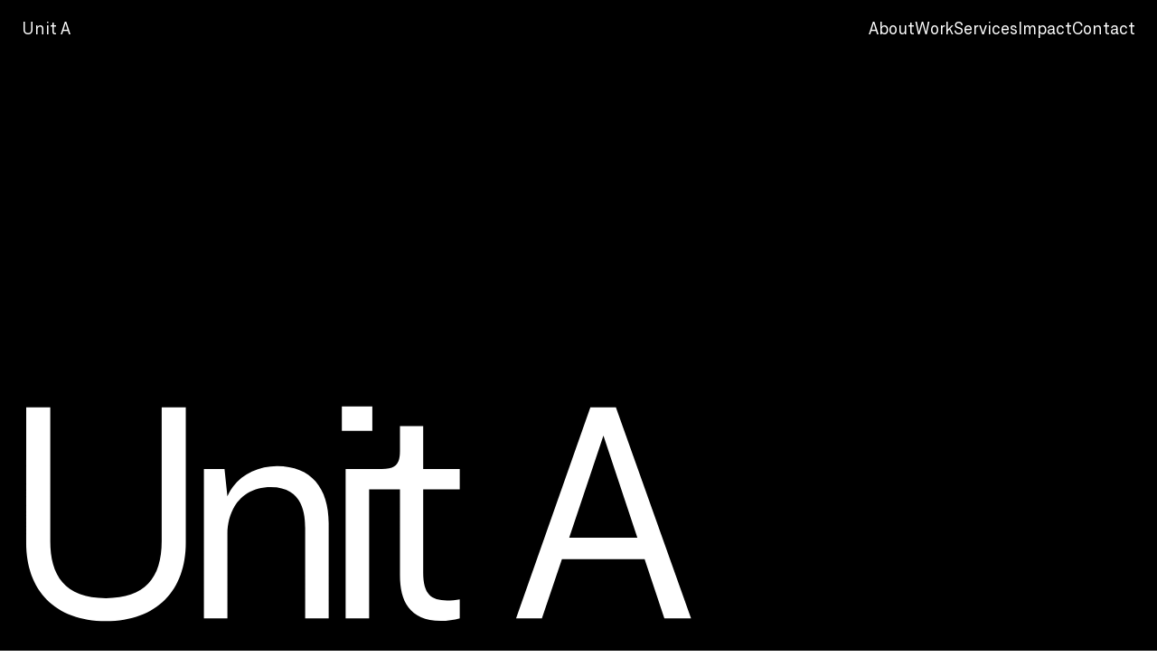

--- FILE ---
content_type: text/html; charset=UTF-8
request_url: https://unita.apeunit.com/
body_size: 5658
content:
<!DOCTYPE html><html lang="en"><head><meta charSet="utf-8"/><meta name="viewport" content="width=device-width"/><title>Unit a</title><meta name="robots" content="index,follow"/><meta name="description" content="A joint-force Top between African &amp; European developers &amp; organizations working in blockchain technology"/><meta property="og:title" content="Unit a"/><meta property="og:description" content="A joint-force Top between African &amp; European developers &amp; organizations working in blockchain technology"/><meta property="og:type" content="website"/><meta property="og:image" content="/images/unit a screenshot.png"/><meta property="og:image:alt" content="Unit a preview"/><meta property="og:image:width" content="1200"/><meta property="og:image:height" content="630"/><meta property="og:locale" content="en_IE"/><meta property="og:site_name" content="Unit a website"/><link rel="icon" href="/images/favicon.ico"/><meta name="next-head-count" content="15"/><link rel="preload" href="/_next/static/media/f30288a3dff336c6-s.p.woff2" as="font" type="font/woff2" crossorigin="anonymous" data-next-font="size-adjust"/><link rel="preload" href="/_next/static/css/1ff81911a8462dd7.css" as="style"/><link rel="stylesheet" href="/_next/static/css/1ff81911a8462dd7.css" data-n-g=""/><noscript data-n-css=""></noscript><script defer="" nomodule="" src="/_next/static/chunks/polyfills-c67a75d1b6f99dc8.js"></script><script src="/_next/static/chunks/webpack-b8f8d6679aaa5f42.js" defer=""></script><script src="/_next/static/chunks/framework-2c79e2a64abdb08b.js" defer=""></script><script src="/_next/static/chunks/main-9c8fd354a6242c23.js" defer=""></script><script src="/_next/static/chunks/pages/_app-97856326c7b24704.js" defer=""></script><script src="/_next/static/chunks/764-14463a01eb41a7d3.js" defer=""></script><script src="/_next/static/chunks/pages/index-138ee7ac143825f1.js" defer=""></script><script src="/_next/static/e9DUKLPJv9-fDr8DpzjTZ/_buildManifest.js" defer=""></script><script src="/_next/static/e9DUKLPJv9-fDr8DpzjTZ/_ssgManifest.js" defer=""></script></head><body><div id="__next"><main class="__className_23486d"><main class="bg-black "><div class="bg-transparent text-white sticky top-0 h-16 z-20 sm:hidden "><span class="absolute cursor-pointer z-40 bg-black/40 backdrop-blur-sm w-20 h-13 px-7 py-3.5 rounded right-3 top-2.5 caret-transparent"><span id="line1" class="h-0.5 w-6 bg-white block translate-y-2"></span><span id="line2" class="h-0.5 w-6 bg-white block translate-y-3.5"></span></span><div class="absolute h-0 w-screen bg-[#494949] grid place-items-center" id="parent"><div class="relative h-full pt-16"><ul class="grid justify-start place-content-center gap-[27px] h-4/5 z-30 px-6.5 text-5xl"><li id="first" class="-translate-x-[150%]">About</li><li id="second" class="-translate-x-[150%]">Work</li><li id="third" class="-translate-x-[160%] relative">S<span class="mx-px">e</span>r<span class="ml-[3px] mr-0.5">v</span>ic<span class="mx-px">e</span>s</li><li id="fourth" class="-translate-x-[150%]">Impact</li><li id="fifth" class="-translate-x-[150%]">Contact</li></ul><div class="h-[17%] px-6 opacity-0" id="logo"><img alt="unit a logo" loading="lazy" width="500" height="200" decoding="async" data-nimg="1" class="w-full h-full object-contain relative -ml-1.5 mx-auto" style="color:transparent" src="/_next/static/media/unita-horizontal-zinc.4f874acf.svg"/></div></div></div></div><div class="w-full sticky z-10 backdrop-blur-lg top-0 text-white hidden sm:block "><div class="flex text-lg justify-between items-center py-4.25 px-5.76 md:px-6.04 max-w-360 mx-auto"><a class="hidden md:inline-block" href="/">Unit A</a><div class="flex items-center gap-4.48 md:gap-6.04 justify-between w-full md:w-auto"><a href="#unita">About</a><a href="#work">Work</a><a href="#services">Services</a><a href="#impact">Impact</a><a href="#contact">Contact</a></div></div></div><div class="max-w-[1440px] w-full mx-auto text-white px-5.76 md:px-6.04"><div class="sm:flex items-start -mt-16 mb-14 sm:mb-0"><p class="h-2 w-12 sm:hidden"></p><div class="h-screen sm:hidden w-full"></div><div class="h-screen-custom flex items-end sm:flex-grow top-0 absolute sm:sticky"><div class="fixed sm:relative h-full opacity-100 flex items-center sm:items-end"><img alt="unit a logo" loading="lazy" width="300" height="600" decoding="async" data-nimg="1" class="h-151.447 sm:h-192.435 w-[184px] self-center sm:self-end lg:hidden" style="color:transparent" src="/_next/static/media/unita.953ab3b7.svg"/><img alt="unit a logo" loading="lazy" width="300" height="600" decoding="async" data-nimg="1" class="w-196 -ml-5 hidden lg:block lg:mb-8" style="color:transparent" src="/_next/static/media/unita-horizontal.b7ae85f7.svg"/></div></div><div id="unita" class="mt-12 sm:w-96 sm:mt-[100vh] scroll-mt-28 relative lg:mb-8"><div class="flex flex-col space-y-7 text-xl"><p class="opacity-60 md:opacity-100 xl:opacity-60">Unit A is an alliance that brings together European and African talents to create innovative solutions in front-end development, blockchain technology, GPT AI API Integration, and more.<span class="w-2 h-px block sm:hidden"></span></p><p class="md:opacity-70 xl:opacity-100">Our mission is to deliver exceptional technology solutions and trigger sustainable impact through educational initiatives. This unique collaboration empowers African talent and creates opportunities to thrive in the global tech industry through our partnerships with leading web3 protocols and international clients while supporting Rwanda’s technology sector’s growth.</p><p class="md:opacity-70 xl:opacity-100">Unit A is a vital part of Ape Unit’s Unit 8, which was established in Berlin in 2010. Unit 8 is a web3 development studio that combines tech, design, and strategy to drive future-positive change. As a part of Unit 8, Unit A brings together European and African talents to create innovative solutions, further strengthening our collective impact.<a class="gap-2 inline-flex items-baseline border-b-2 ml-1 pb-0.5 leading-[23.4px] opacity-70 sm:opacity-100 lg:opacity-70" target="_blank" href="mailto:moritz@apeunit.com"><span class="leading-none">Contact us</span><svg class="h-3 w-3" width="13" height="13" viewBox="0 0 13 13" fill="none" xmlns="http://www.w3.org/2000/svg"><g><path d="M2.48828 0.866455H11.9681V10.3463" stroke="white" stroke-width="1.5"></path><line x1="11.8782" y1="0.776152" x2="0.502364" y2="12.152" stroke="white" stroke-width="1.5"></line></g></svg></a></p></div><p class="w-12 h-px flex"></p></div></div><div class="sm:mt-13 space-y-4 scroll-mt-16 lg:h-[55vh] relative" id="work"><label class="font-normal text-lg leading-6 tracking-0.135 no-underline text-white/70">Selected Works</label><div><div class="double flex flex-col lg:flex-row -mx-5.76 md:-mx-6.04"><div class="imageContainer w-full lg:w-[66%] mb-12"><a target="_blank" href="https://lab3.space"><div class="stretchyWrapper"><img alt="Lab3" loading="lazy" decoding="async" data-nimg="fill" class="object-cover" style="position:absolute;height:100%;width:100%;left:0;top:0;right:0;bottom:0;color:transparent" sizes="100vw" srcSet="/_next/image?url=%2Flab3-pic.png&amp;w=640&amp;q=75 640w, /_next/image?url=%2Flab3-pic.png&amp;w=750&amp;q=75 750w, /_next/image?url=%2Flab3-pic.png&amp;w=828&amp;q=75 828w, /_next/image?url=%2Flab3-pic.png&amp;w=1080&amp;q=75 1080w, /_next/image?url=%2Flab3-pic.png&amp;w=1200&amp;q=75 1200w, /_next/image?url=%2Flab3-pic.png&amp;w=1920&amp;q=75 1920w, /_next/image?url=%2Flab3-pic.png&amp;w=2048&amp;q=75 2048w, /_next/image?url=%2Flab3-pic.png&amp;w=3840&amp;q=75 3840w" src="/_next/image?url=%2Flab3-pic.png&amp;w=3840&amp;q=75"/></div></a><div class="body font-normal px-6 mt-4 sm:mt-6.75 "><a class="gap-2 inline-flex items-baseline border-b-2 ml-1 pb-0.5 text-lg" target="_blank" href="https://lab3.space"><span class="leading-none">Lab3</span><svg class="h-3 w-3" width="13" height="13" viewBox="0 0 13 13" fill="none" xmlns="http://www.w3.org/2000/svg"><g><path d="M2.48828 0.866455H11.9681V10.3463" stroke="white" stroke-width="1.5"></path><line x1="11.8782" y1="0.776152" x2="0.502364" y2="12.152" stroke="white" stroke-width="1.5"></line></g></svg></a><p class="text-lg leading-6 mt-[0.875rem]">A web3 knowledge exchange community for music makers.</p><span class="text-lg leading-6 hidden lg:block mt-4 text-white/60">Animated Website</span></div></div><div class="imageContainer w-full lg:w-1/3"><div class="stretchyWrapper"><a target="_blank" href="https://unit8.apeunit.com/"><img alt="Unit 8" loading="lazy" decoding="async" data-nimg="fill" class="object-cover" style="position:absolute;height:100%;width:100%;left:0;top:0;right:0;bottom:0;color:transparent" sizes="100vw" srcSet="/_next/image?url=%2Funit-8-pic.png&amp;w=640&amp;q=75 640w, /_next/image?url=%2Funit-8-pic.png&amp;w=750&amp;q=75 750w, /_next/image?url=%2Funit-8-pic.png&amp;w=828&amp;q=75 828w, /_next/image?url=%2Funit-8-pic.png&amp;w=1080&amp;q=75 1080w, /_next/image?url=%2Funit-8-pic.png&amp;w=1200&amp;q=75 1200w, /_next/image?url=%2Funit-8-pic.png&amp;w=1920&amp;q=75 1920w, /_next/image?url=%2Funit-8-pic.png&amp;w=2048&amp;q=75 2048w, /_next/image?url=%2Funit-8-pic.png&amp;w=3840&amp;q=75 3840w" src="/_next/image?url=%2Funit-8-pic.png&amp;w=3840&amp;q=75"/></a></div><div class="body px-6 font-normal mt-4 lg:mt-7"><a class="gap-2 inline-flex items-baseline border-b-2 ml-1 pb-0.5 text-lg" target="_blank" href="https://unit8.apeunit.com/"><span class="leading-none">Unit 8</span><svg class="h-3 w-3" width="13" height="13" viewBox="0 0 13 13" fill="none" xmlns="http://www.w3.org/2000/svg"><g><path d="M2.48828 0.866455H11.9681V10.3463" stroke="white" stroke-width="1.5"></path><line x1="11.8782" y1="0.776152" x2="0.502364" y2="12.152" stroke="white" stroke-width="1.5"></line></g></svg></a><p class="text-lg leading-6  mt-[0.875rem]">Ape Unit is company devoted to pioneering technologies, specializing in decentralized infrastructures. We offer end-to-end digital services using protocols such as Ethereum, Tezos, Near, Algorand, Celo, and more.</p><span class="text-lg leading-6 hidden lg:block mt-4 text-white/60">Portfolio Website</span></div></div></div></div></div><div class="grid gap-8 lg:gap-12 pb-19 sm:pb-20 xl:pb-31 sm:mt-10.25 lg:mt-96 pt-20 scroll-mt-0" id="services"><div class="grid gap-3"><label class="font-normal text-lg leading-6 tracking-0.135 no-underline text-white/70">Our services</label><p class="text-2.5xl sm:text-4xl xl:text-5xl max-w-7xl">At Unit A, we specialize in delivering innovative, cutting-edge software solutions tailored to meet the individual needs of our clients. Our team of skilled developers offers a wide range of services to help businesses on their journey into the digital, decentralized sphere.</p></div><div class="grid gap-3 md:gap-6 md:grid-cols-2 md:gap-x-6 xl:grid-cols-3 max-w-7xl lg:pr-32"><div class="h-full grid"><div class="cursor-pointer"><label class="font-normal text-lg leading-6 tracking-0.135 no-underline text-white/70">Blockchain technology</label><div><p class="opacity-70 xl:opacity-100 text-lg-custom mt-3 sm:my-6.5 sm:min-h-[155px]">Our clients can benefit from our successful record of partnering with leading blockchain organizations such as Celo, Tezos, Ethereum Foundation, and Algorand,  for educational initiatives, community building, and complex blockchain applications and infrastructure.</p><div class="h-0.5 bg-white/40 mt-3 sm:mt-0"></div><div class="bg-white h-0.5 -mt-0.5 w-full"></div></div></div></div><div class="h-full grid"><div class="cursor-pointer"><label class="font-normal text-lg leading-6 tracking-0.135 no-underline text-white/70">Front-End Development</label><div><p class="opacity-70 xl:opacity-100 text-lg-custom mt-3 sm:my-6.5 sm:min-h-[155px]">Our User Interfaces are tailored to our customer’s needs; they are not just visually appealing but also efficient in performance, allowing a great front-end experience from the user’s perspective.</p><div class="h-0.5 bg-white/40 mt-3 sm:mt-0"></div><div class="bg-white h-0.5 -mt-0.5 w-full"></div></div></div></div><div class="h-full grid"><div class="cursor-pointer"><label class="font-normal text-lg leading-6 tracking-0.135 no-underline text-white/70">Chat GPT API Integration</label><div><p class="opacity-70 xl:opacity-100 text-lg-custom mt-3 sm:my-6.5 sm:min-h-[155px]">We are working on an AI project for a leading European publisher that attracts millions of users monthly. We are contributing to the development, design, implementation, and scalability of the project.</p><div class="h-0.5 bg-white/40 mt-3 sm:mt-0"></div><div class="bg-white h-0.5 -mt-0.5 w-full"></div></div></div></div></div></div><div class="w-full overflow-x-hidden mb-13 sm:mb-19 xl:mb-28 flex justify-between flex-col h-139 sm:h-165.5"><label class="font-normal text-lg leading-6 tracking-0.135 no-underline text-white/70">Testimonials</label><div class="mx-auto overflow-hidden w-full h-full grid"><div class="w-[20rem] sm:w-3/4 relative mx-auto "><div class="absolute opacity-0 h-full grid place-content-center"><img alt="quote" loading="lazy" width="30" height="20" decoding="async" data-nimg="1" class="h-5 w-5 opacity-60 sm:h-7 sm:w-7 xl:-mb-6" style="color:transparent" src="./quote.svg"/><p class="sm:px-9 grid gap-2 xl:gap-3 mt-1.5"><span class="text-2.5xl sm:text-4xl xl:text-5xl">The whole Unit A team impressed us with their quick learning and fast implementation skills. Their enthusiasm and drive did contribute significantly to the projects we shared with them: delivering results effectively and reliably.<!-- --> ”</span><span class="opacity-60 text-lg-custom font-normal">– Alexandre Peschel, co-founder Atem </span></p></div><div class="absolute opacity-0 h-full grid place-content-center"><img alt="quote" loading="lazy" width="30" height="20" decoding="async" data-nimg="1" class="h-5 w-5 opacity-60 sm:h-7 sm:w-7 xl:-mb-6" style="color:transparent" src="./quote.svg"/><p class="sm:px-9 grid gap-2 xl:gap-3 mt-1.5"><span class="text-2.5xl sm:text-4xl xl:text-5xl">Unit A, a team with a mix of enthusiastic newcomers and skilled technical experts, demonstrated remarkable growth and dedication, ultimately delivering robust and well-refined code. Their positive attitude, collaborative spirit, and commitment to learning made working with them a pleasure.<!-- --> ”</span><span class="opacity-60 text-lg-custom font-normal">– Philipp Piwowarsky, co-founder Unit214</span></p></div><div class="absolute opacity-0 h-full grid place-content-center"><img alt="quote" loading="lazy" width="30" height="20" decoding="async" data-nimg="1" class="h-5 w-5 opacity-60 sm:h-7 sm:w-7 xl:-mb-6" style="color:transparent" src="./quote.svg"/><p class="sm:px-9 grid gap-2 xl:gap-3 mt-1.5"><span class="text-2.5xl sm:text-4xl xl:text-5xl">The team from Unit A not only impresses with their quick learning and efficient implementation skills, but also their imaginative product contributions. They are not only developers but also passionate co-creators of our learning platform.<!-- --> ”</span><span class="opacity-60 text-lg-custom font-normal">– Moritz, Founder Dacade</span></p></div></div></div><div><div class="flex justify-center h-8 border-b-0.25 border-white/20 w-full relative"><div class="grid text-lg w-full"><span class="hidden md:block cursor-pointer text-left">01</span><span class="md:hidden h-6 text-left">01</span><span class="cursor-pointer"></span></div><div class="grid text-lg w-full"><span class="hidden md:block cursor-pointer text-left">02</span><span class="md:hidden h-6 text-left"></span><span class="cursor-pointer"></span></div><div class="grid text-lg w-full"><span class="hidden md:block cursor-pointer text-left">03</span><span class="md:hidden h-6 text-left"></span><span class="cursor-pointer"></span></div><span class="cursor-pointer md:hidden text-lg opacity-40">0<!-- -->3</span></div><div class="bg-white h-0.5 -mt-0.5"></div></div></div><div class="text-white lg:my-10 pb-32 xl:pb-40 scroll-mt-18" id="impact"><label class="font-normal text-lg leading-6 tracking-0.135 no-underline text-white/70">Social Impact</label><div class="flex flex-col mt-7 sm:mt-3"><div class="grid xl:flex w-full justify-between gap-6.75"><div class="grid gap-7 sm:gap-9 lg:gap-10.25 xl:w-171.25"><h2 class="text-2.5xl sm:text-3.5xl">Our commitment goes beyond technology. We focus on empowering young Rwandan developers and fostering education through our GYM program in their region. We are focused on creating a positive social impact, starting with our international team, which comprises 60%+ women and people from over ten nationalities.</h2><div class="flex items-start gap-x-6.5 md:flex-row flex-col gap-7 leading-6 tracking-0.0624"><div class="cursor-pointer"><label class="font-normal text-lg leading-6 tracking-0.135 no-underline text-white/70">Empowering African Talent</label><div><p class="opacity-70 xl:opacity-100 text-lg-custom mt-3 sm:my-6.5 min-h-[170px]">We are committed to strengthening our ties with the African context by cooperating with local developers and expanding our network, incorporating the labour of these young talents into our ongoing projects, and introducing them to our international clients and partners. We are keen to help both sides grow through our ultimate goal: sustainable, meaningful innovation.</p><div class="h-0.5 bg-white/40 mt-3 sm:mt-0"></div><div class="bg-white h-0.5 -mt-0.5 w-full"></div></div></div><div class="cursor-pointer"><label class="font-normal text-lg leading-6 tracking-0.135 no-underline text-white/70">Educational Impact</label><div><p class="opacity-70 xl:opacity-100 text-lg-custom mt-3 sm:my-6.5 min-h-[170px]">Our interest in education extends beyond our team in its potential to change paradigms for knowledge acquisition and hierarchies. We support initiatives that promote digital literacy and tech education in Africa and bring the didactic tools to local communities to generate a flow of exchange. We want to participate in and support initiatives that promote digital literacy in the African context to create a lasting, positive, and engaged impact.</p><div class="h-0.5 bg-white/40 mt-3 sm:mt-0"></div><div class="bg-white h-0.5 -mt-0.5 w-full"></div></div></div></div></div><div class="relative w-full h-76 md:h-132 md:w-full  xl:w-150.5 lg:mt-0"><img alt="Unit a group picture" loading="lazy" width="3025" height="3024" decoding="async" data-nimg="1" class="h-full w-full object-cover object-right" style="color:transparent" srcSet="/_next/image?url=%2F_next%2Fstatic%2Fmedia%2FsocialImpact.34526f0e.png&amp;w=3840&amp;q=75 1x" src="/_next/image?url=%2F_next%2Fstatic%2Fmedia%2FsocialImpact.34526f0e.png&amp;w=3840&amp;q=75"/></div></div></div></div></div><div class="grid gap-5 lg:gap-16 pb-18 lg:pb-44"><div class="max-w-[1440px] w-full mx-auto text-white px-5.76 md:px-6.04"><label class="font-normal text-lg leading-6 tracking-0.135 no-underline text-white/70">Partners and clients</label></div></div><div class="max-w-[1440px] w-full mx-auto text-white px-5.76 md:px-6.04"><section class="mx-auto mb-24 grid lg:mb-44 scroll-mt-16" id="contact"><div class="sm:hidden opacity-70 py-13"><div class=" mx-auto text-center text-lg">Let‘s build amazing solutions and empower lives.<a class="gap-2 inline-flex items-baseline border-b-2 ml-1 pb-0.5 " target="_blank" href="mailto:moritz@apeunit.com"><span class="leading-none">Book a call</span><svg class="h-3 w-3" width="13" height="13" viewBox="0 0 13 13" fill="none" xmlns="http://www.w3.org/2000/svg"><g><path d="M2.48828 0.866455H11.9681V10.3463" stroke="white" stroke-width="1.5"></path><line x1="11.8782" y1="0.776152" x2="0.502364" y2="12.152" stroke="white" stroke-width="1.5"></line></g></svg></a></div></div><div class="lg:grid-cols-5 grid-cols-2 sm:grid-cols-4 grid h-190 sm:h-96 xl:h-139 sm:grid-rows-2"><div class="col-span-2 hidden sm:flex place-items-center justify-center col-start-3 row-start-1"><div class="w-4/5 text-center text-1.5xl">Let‘s build amazing solutions and empower lives.<a class="gap-2 inline-flex items-baseline border-b-2 ml-1 pb-0.5 " target="_blank" href="mailto:moritz@apeunit.com"><span class="leading-none">Book a call</span><svg class="h-3 w-3" width="13" height="13" viewBox="0 0 13 13" fill="none" xmlns="http://www.w3.org/2000/svg"><g><path d="M2.48828 0.866455H11.9681V10.3463" stroke="white" stroke-width="1.5"></path><line x1="11.8782" y1="0.776152" x2="0.502364" y2="12.152" stroke="white" stroke-width="1.5"></line></g></svg></a></div></div><div class="relative w-full h-full"><div class="h-full w-full"><img alt="Unit a image." loading="lazy" width="300" height="300" decoding="async" data-nimg="1" class="absolute h-full w-full object-cover" style="color:transparent" srcSet="/_next/image?url=%2F_next%2Fstatic%2Fmedia%2Fsammy.dc66f315.jpeg&amp;w=384&amp;q=100 1x, /_next/image?url=%2F_next%2Fstatic%2Fmedia%2Fsammy.dc66f315.jpeg&amp;w=640&amp;q=100 2x" src="/_next/image?url=%2F_next%2Fstatic%2Fmedia%2Fsammy.dc66f315.jpeg&amp;w=640&amp;q=100"/></div></div><div class="relative w-full h-full"><div class="h-full w-full"><img alt="Unit a image." loading="lazy" width="300" height="300" decoding="async" data-nimg="1" class="absolute h-full w-full object-cover" style="color:transparent" srcSet="/_next/image?url=%2F_next%2Fstatic%2Fmedia%2Fchrysostome.bc8738db.jpeg&amp;w=384&amp;q=100 1x, /_next/image?url=%2F_next%2Fstatic%2Fmedia%2Fchrysostome.bc8738db.jpeg&amp;w=640&amp;q=100 2x" src="/_next/image?url=%2F_next%2Fstatic%2Fmedia%2Fchrysostome.bc8738db.jpeg&amp;w=640&amp;q=100"/></div></div><div class="relative w-full h-full"><div class="h-full w-full"><img alt="Unit a image." loading="lazy" width="300" height="300" decoding="async" data-nimg="1" class="absolute h-full w-full object-cover" style="color:transparent" srcSet="/_next/image?url=%2F_next%2Fstatic%2Fmedia%2Fserapie.0bce8bc5.jpeg&amp;w=384&amp;q=100 1x, /_next/image?url=%2F_next%2Fstatic%2Fmedia%2Fserapie.0bce8bc5.jpeg&amp;w=640&amp;q=100 2x" src="/_next/image?url=%2F_next%2Fstatic%2Fmedia%2Fserapie.0bce8bc5.jpeg&amp;w=640&amp;q=100"/></div></div><div class="relative w-full h-full"><div class="h-full w-full"><img alt="Unit a image." loading="lazy" width="300" height="300" decoding="async" data-nimg="1" class="absolute h-full w-full object-cover" style="color:transparent" srcSet="/_next/image?url=%2F_next%2Fstatic%2Fmedia%2Fjonathan.faba8226.jpeg&amp;w=384&amp;q=100 1x, /_next/image?url=%2F_next%2Fstatic%2Fmedia%2Fjonathan.faba8226.jpeg&amp;w=640&amp;q=100 2x" src="/_next/image?url=%2F_next%2Fstatic%2Fmedia%2Fjonathan.faba8226.jpeg&amp;w=640&amp;q=100"/></div></div><div class="relative w-full h-full"><div class="h-full w-full"><img alt="Unit a image." loading="lazy" width="300" height="300" decoding="async" data-nimg="1" class="absolute h-full w-full object-cover" style="color:transparent" srcSet="/_next/image?url=%2F_next%2Fstatic%2Fmedia%2Fodile.9e4db210.jpeg&amp;w=384&amp;q=100 1x, /_next/image?url=%2F_next%2Fstatic%2Fmedia%2Fodile.9e4db210.jpeg&amp;w=640&amp;q=100 2x" src="/_next/image?url=%2F_next%2Fstatic%2Fmedia%2Fodile.9e4db210.jpeg&amp;w=640&amp;q=100"/></div></div><div class="relative w-full h-full"><div class="h-full w-full"><img alt="Unit a image." loading="lazy" width="300" height="300" decoding="async" data-nimg="1" class="absolute h-full w-full object-cover" style="color:transparent" srcSet="/_next/image?url=%2F_next%2Fstatic%2Fmedia%2FIgor.cb48f403.jpg&amp;w=384&amp;q=100 1x, /_next/image?url=%2F_next%2Fstatic%2Fmedia%2FIgor.cb48f403.jpg&amp;w=640&amp;q=100 2x" src="/_next/image?url=%2F_next%2Fstatic%2Fmedia%2FIgor.cb48f403.jpg&amp;w=640&amp;q=100"/></div></div></div></section><footer class="pb-14 sm:pb-8 text-lg-custom "><div class="flex mb-6 items-start gap-12 sm:gap-24 justify-between xs:justify-normal"><div><h4 class="text-white mb-3.5">Germany</h4><a class="text-white underline underline-offset-2 flex items-start flex-col gap-2.5 " target="_blank" href="https://maps.app.goo.gl/DytPwtjr1VYrX9189"><span> Unit A GmbH</span> <span>Waldemarstraße 38</span><span> Berlin, 10999</span></a></div><div><h4 class="text-white mb-3.5">Rwanda</h4><a class="text-white underline underline-offset-2 flex items-start flex-col gap-2.5" target="_blank" href="https://maps.app.goo.gl/9DjgvAVKtQctsacH9"><span>Unit A </span><span> 26 KG 566 St</span><span>Gasabo, 770</span></a></div></div><div class="py-8 grid sm:flex gap-16 items-start sm:items-center justify-between"><ul class="grid sm:flex items-center gap-4.25"><li><a class="text-white gap-2 flex items-center" href="mailto:moritz@apeunit.com"><span> Schedule a call</span><svg class="" width="13" height="13" viewBox="0 0 13 13" fill="none" xmlns="http://www.w3.org/2000/svg"><g><path d="M2.48828 0.866455H11.9681V10.3463" stroke="white" stroke-width="1.5"></path><line x1="11.8782" y1="0.776152" x2="0.502364" y2="12.152" stroke="white" stroke-width="1.5"></line></g></svg></a></li><li><a class="text-white gap-2 flex items-center" href="mailto:moritz@apeunit.com"><span>Join our team</span><svg class="" width="13" height="13" viewBox="0 0 13 13" fill="none" xmlns="http://www.w3.org/2000/svg"><g><path d="M2.48828 0.866455H11.9681V10.3463" stroke="white" stroke-width="1.5"></path><line x1="11.8782" y1="0.776152" x2="0.502364" y2="12.152" stroke="white" stroke-width="1.5"></line></g></svg></a></li><li><a class="text-white gap-2 flex items-center" target="_blank" href="https://apeunit.com/datenschutz.txt"><span>Privacy policy</span><svg class="" width="13" height="13" viewBox="0 0 13 13" fill="none" xmlns="http://www.w3.org/2000/svg"><g><path d="M2.48828 0.866455H11.9681V10.3463" stroke="white" stroke-width="1.5"></path><line x1="11.8782" y1="0.776152" x2="0.502364" y2="12.152" stroke="white" stroke-width="1.5"></line></g></svg></a></li></ul><p class="text-white text-lg">©<!-- -->2024<!-- --> Unit A</p></div></footer></div></main></main></div><script id="__NEXT_DATA__" type="application/json">{"props":{"pageProps":{}},"page":"/","query":{},"buildId":"e9DUKLPJv9-fDr8DpzjTZ","nextExport":true,"autoExport":true,"isFallback":false,"scriptLoader":[]}</script></body></html>

--- FILE ---
content_type: text/css; charset=UTF-8
request_url: https://unita.apeunit.com/_next/static/css/1ff81911a8462dd7.css
body_size: 3766
content:
/*
! tailwindcss v3.4.6 | MIT License | https://tailwindcss.com
*/*,:after,:before{box-sizing:border-box;border:0 solid #e5e7eb}:after,:before{--tw-content:""}:host,html{line-height:1.5;-webkit-text-size-adjust:100%;-moz-tab-size:4;-o-tab-size:4;tab-size:4;font-family:ui-sans-serif,system-ui,sans-serif,Apple Color Emoji,Segoe UI Emoji,Segoe UI Symbol,Noto Color Emoji;font-feature-settings:normal;font-variation-settings:normal;-webkit-tap-highlight-color:transparent}body{margin:0;line-height:inherit}hr{height:0;color:inherit;border-top-width:1px}abbr:where([title]){-webkit-text-decoration:underline dotted;text-decoration:underline dotted}h1,h2,h3,h4,h5,h6{font-size:inherit;font-weight:inherit}a{color:inherit;text-decoration:inherit}b,strong{font-weight:bolder}code,kbd,pre,samp{font-family:ui-monospace,SFMono-Regular,Menlo,Monaco,Consolas,Liberation Mono,Courier New,monospace;font-feature-settings:normal;font-variation-settings:normal;font-size:1em}small{font-size:80%}sub,sup{font-size:75%;line-height:0;position:relative;vertical-align:baseline}sub{bottom:-.25em}sup{top:-.5em}table{text-indent:0;border-color:inherit;border-collapse:collapse}button,input,optgroup,select,textarea{font-family:inherit;font-feature-settings:inherit;font-variation-settings:inherit;font-size:100%;font-weight:inherit;line-height:inherit;letter-spacing:inherit;color:inherit;margin:0;padding:0}button,select{text-transform:none}button,input:where([type=button]),input:where([type=reset]),input:where([type=submit]){-webkit-appearance:button;background-color:transparent;background-image:none}:-moz-focusring{outline:auto}:-moz-ui-invalid{box-shadow:none}progress{vertical-align:baseline}::-webkit-inner-spin-button,::-webkit-outer-spin-button{height:auto}[type=search]{-webkit-appearance:textfield;outline-offset:-2px}::-webkit-search-decoration{-webkit-appearance:none}::-webkit-file-upload-button{-webkit-appearance:button;font:inherit}summary{display:list-item}blockquote,dd,dl,figure,h1,h2,h3,h4,h5,h6,hr,p,pre{margin:0}fieldset{margin:0}fieldset,legend{padding:0}menu,ol,ul{list-style:none;margin:0;padding:0}dialog{padding:0}textarea{resize:vertical}input::-moz-placeholder,textarea::-moz-placeholder{opacity:1;color:#9ca3af}input::placeholder,textarea::placeholder{opacity:1;color:#9ca3af}[role=button],button{cursor:pointer}:disabled{cursor:default}audio,canvas,embed,iframe,img,object,svg,video{display:block;vertical-align:middle}img,video{max-width:100%;height:auto}[hidden]{display:none}*,:after,:before{--tw-border-spacing-x:0;--tw-border-spacing-y:0;--tw-translate-x:0;--tw-translate-y:0;--tw-rotate:0;--tw-skew-x:0;--tw-skew-y:0;--tw-scale-x:1;--tw-scale-y:1;--tw-pan-x: ;--tw-pan-y: ;--tw-pinch-zoom: ;--tw-scroll-snap-strictness:proximity;--tw-gradient-from-position: ;--tw-gradient-via-position: ;--tw-gradient-to-position: ;--tw-ordinal: ;--tw-slashed-zero: ;--tw-numeric-figure: ;--tw-numeric-spacing: ;--tw-numeric-fraction: ;--tw-ring-inset: ;--tw-ring-offset-width:0px;--tw-ring-offset-color:#fff;--tw-ring-color:rgba(59,130,246,.5);--tw-ring-offset-shadow:0 0 #0000;--tw-ring-shadow:0 0 #0000;--tw-shadow:0 0 #0000;--tw-shadow-colored:0 0 #0000;--tw-blur: ;--tw-brightness: ;--tw-contrast: ;--tw-grayscale: ;--tw-hue-rotate: ;--tw-invert: ;--tw-saturate: ;--tw-sepia: ;--tw-drop-shadow: ;--tw-backdrop-blur: ;--tw-backdrop-brightness: ;--tw-backdrop-contrast: ;--tw-backdrop-grayscale: ;--tw-backdrop-hue-rotate: ;--tw-backdrop-invert: ;--tw-backdrop-opacity: ;--tw-backdrop-saturate: ;--tw-backdrop-sepia: ;--tw-contain-size: ;--tw-contain-layout: ;--tw-contain-paint: ;--tw-contain-style: }::backdrop{--tw-border-spacing-x:0;--tw-border-spacing-y:0;--tw-translate-x:0;--tw-translate-y:0;--tw-rotate:0;--tw-skew-x:0;--tw-skew-y:0;--tw-scale-x:1;--tw-scale-y:1;--tw-pan-x: ;--tw-pan-y: ;--tw-pinch-zoom: ;--tw-scroll-snap-strictness:proximity;--tw-gradient-from-position: ;--tw-gradient-via-position: ;--tw-gradient-to-position: ;--tw-ordinal: ;--tw-slashed-zero: ;--tw-numeric-figure: ;--tw-numeric-spacing: ;--tw-numeric-fraction: ;--tw-ring-inset: ;--tw-ring-offset-width:0px;--tw-ring-offset-color:#fff;--tw-ring-color:rgba(59,130,246,.5);--tw-ring-offset-shadow:0 0 #0000;--tw-ring-shadow:0 0 #0000;--tw-shadow:0 0 #0000;--tw-shadow-colored:0 0 #0000;--tw-blur: ;--tw-brightness: ;--tw-contrast: ;--tw-grayscale: ;--tw-hue-rotate: ;--tw-invert: ;--tw-saturate: ;--tw-sepia: ;--tw-drop-shadow: ;--tw-backdrop-blur: ;--tw-backdrop-brightness: ;--tw-backdrop-contrast: ;--tw-backdrop-grayscale: ;--tw-backdrop-hue-rotate: ;--tw-backdrop-invert: ;--tw-backdrop-opacity: ;--tw-backdrop-saturate: ;--tw-backdrop-sepia: ;--tw-contain-size: ;--tw-contain-layout: ;--tw-contain-paint: ;--tw-contain-style: }.fixed{position:fixed}.absolute{position:absolute}.relative{position:relative}.sticky{position:sticky}.right-3{right:.75rem}.top-0{top:0}.top-2\.5{top:.625rem}.z-10{z-index:10}.z-20{z-index:20}.z-30{z-index:30}.z-40{z-index:40}.col-span-2{grid-column:span 2/span 2}.col-start-3{grid-column-start:3}.row-start-1{grid-row-start:1}.-mx-5\.76{margin-left:-1.44rem;margin-right:-1.44rem}.mx-auto{margin-left:auto;margin-right:auto}.mx-px{margin-left:1px;margin-right:1px}.-ml-1\.5{margin-left:-.375rem}.-ml-5{margin-left:-1.25rem}.-mt-0\.5{margin-top:-.125rem}.-mt-16{margin-top:-4rem}.mb-12{margin-bottom:3rem}.mb-13{margin-bottom:3.25rem}.mb-14{margin-bottom:3.5rem}.mb-24{margin-bottom:6rem}.mb-3\.5{margin-bottom:.875rem}.mb-6{margin-bottom:1.5rem}.ml-1{margin-left:.25rem}.ml-\[3px\]{margin-left:3px}.mr-0\.5{margin-right:.125rem}.mr-8{margin-right:2rem}.mt-1\.5{margin-top:.375rem}.mt-12{margin-top:3rem}.mt-3{margin-top:.75rem}.mt-4{margin-top:1rem}.mt-7{margin-top:1.75rem}.mt-\[0\.875rem\]{margin-top:.875rem}.block{display:block}.flex{display:flex}.inline-flex{display:inline-flex}.grid{display:grid}.hidden{display:none}.h-0{height:0}.h-0\.5{height:.125rem}.h-13{height:3.25rem}.h-139{height:34.75rem}.h-151\.447{height:37.8619rem}.h-16{height:4rem}.h-190{height:47.5rem}.h-2{height:.5rem}.h-3{height:.75rem}.h-4\/5{height:80%}.h-5{height:1.25rem}.h-6{height:1.5rem}.h-76{height:19rem}.h-8{height:2rem}.h-\[17\%\]{height:17%}.h-full{height:100%}.h-px{height:1px}.h-screen{height:100vh}.min-h-\[170px\]{min-height:170px}.w-12{width:3rem}.w-196{width:49rem}.w-2{width:.5rem}.w-20{width:5rem}.w-3{width:.75rem}.w-4\/5{width:80%}.w-5{width:1.25rem}.w-6{width:1.5rem}.w-\[184px\]{width:184px}.w-\[20rem\]{width:20rem}.w-full{width:100%}.w-screen{width:100vw}.max-w-360{max-width:90rem}.max-w-7xl{max-width:80rem}.max-w-\[1440px\]{max-width:1440px}.grow{flex-grow:1}.-translate-x-\[150\%\]{--tw-translate-x:-150%}.-translate-x-\[150\%\],.-translate-x-\[160\%\]{transform:translate(var(--tw-translate-x),var(--tw-translate-y)) rotate(var(--tw-rotate)) skewX(var(--tw-skew-x)) skewY(var(--tw-skew-y)) scaleX(var(--tw-scale-x)) scaleY(var(--tw-scale-y))}.-translate-x-\[160\%\]{--tw-translate-x:-160%}.translate-y-2{--tw-translate-y:0.5rem}.translate-y-2,.translate-y-3\.5{transform:translate(var(--tw-translate-x),var(--tw-translate-y)) rotate(var(--tw-rotate)) skewX(var(--tw-skew-x)) skewY(var(--tw-skew-y)) scaleX(var(--tw-scale-x)) scaleY(var(--tw-scale-y))}.translate-y-3\.5{--tw-translate-y:0.875rem}.cursor-pointer{cursor:pointer}.resize{resize:both}.scroll-mt-0{scroll-margin-top:0}.scroll-mt-16{scroll-margin-top:4rem}.scroll-mt-18{scroll-margin-top:4.5rem}.scroll-mt-28{scroll-margin-top:7rem}.grid-cols-2{grid-template-columns:repeat(2,minmax(0,1fr))}.flex-col{flex-direction:column}.place-content-center{place-content:center}.place-items-center{place-items:center}.items-start{align-items:flex-start}.items-end{align-items:flex-end}.items-center{align-items:center}.items-baseline{align-items:baseline}.justify-start{justify-content:flex-start}.justify-center{justify-content:center}.justify-between{justify-content:space-between}.gap-12{gap:3rem}.gap-16{gap:4rem}.gap-2{gap:.5rem}.gap-2\.5{gap:.625rem}.gap-3{gap:.75rem}.gap-4\.25{gap:1.0625rem}.gap-4\.48{gap:1.12rem}.gap-5{gap:1.25rem}.gap-6\.75{gap:1.6875rem}.gap-7{gap:1.75rem}.gap-8{gap:2rem}.gap-\[27px\]{gap:27px}.gap-x-6\.5{-moz-column-gap:1.625rem;column-gap:1.625rem}.space-y-4>:not([hidden])~:not([hidden]){--tw-space-y-reverse:0;margin-top:calc(1rem * calc(1 - var(--tw-space-y-reverse)));margin-bottom:calc(1rem * var(--tw-space-y-reverse))}.space-y-7>:not([hidden])~:not([hidden]){--tw-space-y-reverse:0;margin-top:calc(1.75rem * calc(1 - var(--tw-space-y-reverse)));margin-bottom:calc(1.75rem * var(--tw-space-y-reverse))}.self-center{align-self:center}.overflow-hidden{overflow:hidden}.overflow-x-hidden{overflow-x:hidden}.rounded{border-radius:.25rem}.border-b-0\.25{border-bottom-width:1.5px}.border-b-2{border-bottom-width:2px}.border-white\/20{border-color:hsla(0,0%,100%,.2)}.bg-\[\#494949\]{--tw-bg-opacity:1;background-color:rgb(73 73 73/var(--tw-bg-opacity))}.bg-black{--tw-bg-opacity:1;background-color:rgb(0 0 0/var(--tw-bg-opacity))}.bg-black\/40{background-color:rgba(0,0,0,.4)}.bg-transparent{background-color:transparent}.bg-white{--tw-bg-opacity:1;background-color:rgb(255 255 255/var(--tw-bg-opacity))}.bg-white\/40{background-color:hsla(0,0%,100%,.4)}.object-contain{-o-object-fit:contain;object-fit:contain}.object-cover{-o-object-fit:cover;object-fit:cover}.object-right{-o-object-position:right;object-position:right}.px-5\.76{padding-left:1.44rem;padding-right:1.44rem}.px-6{padding-left:1.5rem;padding-right:1.5rem}.px-6\.5{padding-left:1.625rem;padding-right:1.625rem}.px-7{padding-left:1.75rem;padding-right:1.75rem}.py-13{padding-top:3.25rem;padding-bottom:3.25rem}.py-3\.5{padding-top:.875rem;padding-bottom:.875rem}.py-4\.25{padding-top:1.0625rem;padding-bottom:1.0625rem}.py-8{padding-top:2rem;padding-bottom:2rem}.pb-0\.5{padding-bottom:.125rem}.pb-14{padding-bottom:3.5rem}.pb-18{padding-bottom:4.5rem}.pb-19{padding-bottom:4.875rem}.pb-32{padding-bottom:8rem}.pt-16{padding-top:4rem}.pt-20{padding-top:5rem}.text-left{text-align:left}.text-center{text-align:center}.text-1\.5xl{font-size:1.375rem;line-height:1.5625rem}.text-2\.5xl{font-size:1.625rem;line-height:125%;letter-spacing:-.0488rem}.text-5xl{font-size:3rem;line-height:130%;letter-spacing:-.09rem}.text-lg{font-size:1.125rem;line-height:1.75rem}.text-lg-custom{font-size:1.125rem;line-height:26px;letter-spacing:-.0338rem}.text-xl{font-size:1.25rem;line-height:1.75rem}.font-normal{font-weight:400}.leading-6{line-height:1.5rem}.leading-\[23\.4px\]{line-height:23.4px}.leading-none{line-height:1}.tracking-0\.0624{letter-spacing:.0156rem}.tracking-0\.135{letter-spacing:-.03375rem}.text-white{--tw-text-opacity:1;color:rgb(255 255 255/var(--tw-text-opacity))}.text-white\/60{color:hsla(0,0%,100%,.6)}.text-white\/70{color:hsla(0,0%,100%,.7)}.underline{text-decoration-line:underline}.no-underline{text-decoration-line:none}.underline-offset-2{text-underline-offset:2px}.caret-transparent{caret-color:transparent}.opacity-0{opacity:0}.opacity-100{opacity:1}.opacity-40{opacity:.4}.opacity-60{opacity:.6}.opacity-70{opacity:.7}.filter{filter:var(--tw-blur) var(--tw-brightness) var(--tw-contrast) var(--tw-grayscale) var(--tw-hue-rotate) var(--tw-invert) var(--tw-saturate) var(--tw-sepia) var(--tw-drop-shadow)}.backdrop-blur-lg{--tw-backdrop-blur:blur(16px)}.backdrop-blur-lg,.backdrop-blur-sm{-webkit-backdrop-filter:var(--tw-backdrop-blur) var(--tw-backdrop-brightness) var(--tw-backdrop-contrast) var(--tw-backdrop-grayscale) var(--tw-backdrop-hue-rotate) var(--tw-backdrop-invert) var(--tw-backdrop-opacity) var(--tw-backdrop-saturate) var(--tw-backdrop-sepia);backdrop-filter:var(--tw-backdrop-blur) var(--tw-backdrop-brightness) var(--tw-backdrop-contrast) var(--tw-backdrop-grayscale) var(--tw-backdrop-hue-rotate) var(--tw-backdrop-invert) var(--tw-backdrop-opacity) var(--tw-backdrop-saturate) var(--tw-backdrop-sepia)}.backdrop-blur-sm{--tw-backdrop-blur:blur(4px)}.transition{transition-property:color,background-color,border-color,text-decoration-color,fill,stroke,opacity,box-shadow,transform,filter,-webkit-backdrop-filter;transition-property:color,background-color,border-color,text-decoration-color,fill,stroke,opacity,box-shadow,transform,filter,backdrop-filter;transition-property:color,background-color,border-color,text-decoration-color,fill,stroke,opacity,box-shadow,transform,filter,backdrop-filter,-webkit-backdrop-filter;transition-timing-function:cubic-bezier(.4,0,.2,1);transition-duration:.15s}.h-screen-custom{height:100vh;height:100dvh}*,body,html{scroll-behavior:smooth}.double .imageContainer .stretchyWrapper{padding-bottom:66%;position:relative}.double .imageContainer .stretchyWrapper img{-o-object-fit:cover;object-fit:cover}.double:nth-child(2n) .imageContainer:first-of-type{width:33.33%}.double:nth-child(2n) .imageContainer:nth-of-type(2){width:66.66%}@media (min-width:390px){.xs\:justify-normal{justify-content:normal}}@media (min-width:640px){.sm\:relative{position:relative}.sm\:sticky{position:sticky}.sm\:my-6\.5{margin-top:1.625rem;margin-bottom:1.625rem}.sm\:mb-0{margin-bottom:0}.sm\:mb-19{margin-bottom:4.875rem}.sm\:mt-0{margin-top:0}.sm\:mt-10\.25{margin-top:2.5625rem}.sm\:mt-13{margin-top:3.25rem}.sm\:mt-3{margin-top:.75rem}.sm\:mt-6\.75{margin-top:1.6875rem}.sm\:mt-\[100vh\]{margin-top:100vh}.sm\:block{display:block}.sm\:flex{display:flex}.sm\:hidden{display:none}.sm\:h-165\.5{height:41.375rem}.sm\:h-192\.435{height:48.1088rem}.sm\:h-7{height:1.75rem}.sm\:h-96{height:24rem}.sm\:min-h-\[155px\]{min-height:155px}.sm\:w-3\/4{width:75%}.sm\:w-7{width:1.75rem}.sm\:w-96{width:24rem}.sm\:flex-grow{flex-grow:1}.sm\:grid-cols-4{grid-template-columns:repeat(4,minmax(0,1fr))}.sm\:grid-rows-2{grid-template-rows:repeat(2,minmax(0,1fr))}.sm\:items-end{align-items:flex-end}.sm\:items-center{align-items:center}.sm\:gap-24{gap:6rem}.sm\:gap-9{gap:2.25rem}.sm\:self-end{align-self:flex-end}.sm\:px-9{padding-left:2.25rem;padding-right:2.25rem}.sm\:pb-20{padding-bottom:5rem}.sm\:pb-8{padding-bottom:2rem}.sm\:text-3\.5xl{font-size:2.125rem;line-height:135%;letter-spacing:-.0638rem}.sm\:text-4xl{font-size:2.25rem;line-height:125%;letter-spacing:-3%}.sm\:opacity-100{opacity:1}}@media (min-width:768px){.md\:-mx-6\.04{margin-left:-1.51rem;margin-right:-1.51rem}.md\:block{display:block}.md\:inline-block{display:inline-block}.md\:hidden{display:none}.md\:h-132{height:33rem}.md\:w-auto{width:auto}.md\:w-full{width:100%}.md\:grid-cols-2{grid-template-columns:repeat(2,minmax(0,1fr))}.md\:flex-row{flex-direction:row}.md\:gap-6{gap:1.5rem}.md\:gap-6\.04{gap:1.51rem}.md\:gap-x-6{-moz-column-gap:1.5rem;column-gap:1.5rem}.md\:px-6\.04{padding-left:1.51rem;padding-right:1.51rem}.md\:opacity-100{opacity:1}.md\:opacity-70{opacity:.7}}@media (min-width:1024px){.lg\:my-10{margin-top:2.5rem;margin-bottom:2.5rem}.lg\:mb-44{margin-bottom:11rem}.lg\:mb-8{margin-bottom:2rem}.lg\:mt-0{margin-top:0}.lg\:mt-7{margin-top:1.75rem}.lg\:mt-96{margin-top:24rem}.lg\:block{display:block}.lg\:hidden{display:none}.lg\:h-\[55vh\]{height:55vh}.lg\:w-1\/3{width:33.333333%}.lg\:w-\[66\%\]{width:66%}.lg\:grid-cols-5{grid-template-columns:repeat(5,minmax(0,1fr))}.lg\:flex-row{flex-direction:row}.lg\:gap-10\.25{gap:2.5625rem}.lg\:gap-12{gap:3rem}.lg\:gap-16{gap:4rem}.lg\:pb-44{padding-bottom:11rem}.lg\:pr-32{padding-right:8rem}.lg\:opacity-70{opacity:.7}}@media (min-width:1280px){.xl\:-mb-6{margin-bottom:-1.5rem}.xl\:mb-28{margin-bottom:7rem}.xl\:mr-28{margin-right:7rem}.xl\:flex{display:flex}.xl\:h-139{height:34.75rem}.xl\:w-150\.5{width:37.625rem}.xl\:w-171\.25{width:42.8125rem}.xl\:grid-cols-3{grid-template-columns:repeat(3,minmax(0,1fr))}.xl\:gap-3{gap:.75rem}.xl\:gap-32{gap:8rem}.xl\:pb-31{padding-bottom:7.75rem}.xl\:pb-40{padding-bottom:10rem}.xl\:text-5xl{font-size:3rem;line-height:130%;letter-spacing:-.09rem}.xl\:opacity-100{opacity:1}.xl\:opacity-60{opacity:.6}}@font-face{font-family:__neufileGrotesk_23486d;src:url(/_next/static/media/f30288a3dff336c6-s.p.woff2) format("woff2");font-display:swap}@font-face{font-family:__neufileGrotesk_Fallback_23486d;src:local("Arial");ascent-override:96.30%;descent-override:19.26%;line-gap-override:0.00%;size-adjust:103.85%}.__className_23486d{font-family:__neufileGrotesk_23486d,__neufileGrotesk_Fallback_23486d}

--- FILE ---
content_type: image/svg+xml
request_url: https://unita.apeunit.com/_next/static/media/lab3.f3f47511.svg
body_size: 1598
content:
<svg width="184" height="91" viewBox="0 0 184 91" fill="none" xmlns="http://www.w3.org/2000/svg">
<path d="M115.222 4.78929L114.491 1.14992L74.6386 16.232L86.7926 16.7169C87.032 15.827 87.2777 14.937 87.5172 14.0604C175.653 -8.79194 186.271 13.7283 173.213 31.3275H176.843C200.725 2.05313 159.795 -5.68385 115.222 4.78929Z" fill="white"/>
<path d="M96.6527 77.0522C7.80562 100.09 -2.25822 77.4448 11.252 59.8258H7.6432C-16.9571 89.3989 24.1681 96.8362 68.9474 86.3098C69.1932 87.5252 69.4393 88.7339 69.6787 89.9493L109.531 74.9001L97.384 74.4153C97.1379 75.2721 96.8985 76.1621 96.6527 77.0522Z" fill="white"/>
<path d="M3.68344 25.6624H9.74039V56.3911C9.74039 57.2719 10.0906 58.1164 10.7141 58.7393C11.3375 59.3618 12.1831 59.7119 13.0648 59.7119H43.8283V65.7287H10.4053C8.63188 65.7268 6.93163 65.0226 5.67764 63.7698C4.42368 62.5175 3.71841 60.8191 3.71667 59.0475L3.68344 25.6624Z" fill="white"/>
<path d="M89.472 32.3434V65.742H83.4548V50.7129H55.3705V65.742H49.3537V32.3434C49.3537 30.5715 50.0583 28.8721 51.3125 27.6192C52.5671 26.3663 54.2684 25.6624 56.0422 25.6624H82.7901C84.5628 25.6641 86.2622 26.3688 87.5153 27.6215C88.7681 28.8743 89.472 30.5726 89.472 32.3434ZM83.4548 34.9999C83.4548 34.1192 83.1047 33.2746 82.4811 32.6519C81.8578 32.0291 81.0122 31.6793 80.1307 31.6793H58.715C57.8334 31.6793 56.9878 32.0291 56.3642 32.6519C55.741 33.2746 55.3905 34.1192 55.3905 34.9999V44.6894H83.4747L83.4548 34.9999Z" fill="white"/>
<path d="M128.453 25.6624C130.227 25.6641 131.927 26.3686 133.181 27.6212C134.435 28.8737 135.14 30.572 135.142 32.3434V36.9923C135.14 38.7636 134.435 40.4619 133.181 41.7146C131.927 42.967 130.227 43.6716 128.453 43.6731H115.083C114.554 43.6731 114.047 43.8833 113.673 44.2567C113.298 44.6305 113.088 45.1372 113.088 45.6657C113.088 46.1941 113.298 46.7008 113.673 47.0746C114.047 47.448 114.554 47.6578 115.083 47.6578H128.453C130.228 47.6578 131.929 48.3617 133.183 49.6148C134.437 50.8679 135.142 52.567 135.142 54.339V58.988C135.14 60.7592 134.435 62.4575 133.181 63.7102C131.927 64.9626 130.227 65.6673 128.453 65.6687H95.017V25.6624H128.453ZM107.058 47.0405V44.3841C107.058 43.5073 107.231 42.6395 107.567 41.8297C107.902 41.02 108.394 40.2843 109.015 39.6644C109.635 39.0445 110.372 38.553 111.183 38.2177C111.993 37.882 112.862 37.7096 113.74 37.7096H126.093C126.892 37.7096 127.658 37.3924 128.223 36.8284C128.788 36.264 129.105 35.4989 129.105 34.701C129.105 33.9031 128.788 33.1379 128.223 32.5737C127.658 32.0095 126.892 31.6926 126.093 31.6926H101.041V59.7448H126.093C126.5 59.764 126.907 59.7004 127.288 59.5583C127.67 59.4158 128.019 59.1974 128.314 58.9165C128.608 58.6356 128.843 58.2978 129.004 57.9236C129.164 57.5494 129.246 57.1468 129.246 56.7397C129.246 56.333 129.164 55.93 129.004 55.5558C128.843 55.1816 128.608 54.8441 128.314 54.5632C128.019 54.2823 127.67 54.064 127.288 53.9215C126.907 53.779 126.5 53.7157 126.093 53.7346H113.74C112.861 53.7346 111.99 53.5614 111.178 53.2246C110.366 52.8882 109.629 52.3945 109.008 51.7728C108.387 51.151 107.896 50.4127 107.561 49.6008C107.226 48.7884 107.055 47.9184 107.058 47.0405Z" fill="white"/>
<path d="M174.124 65.782H147.369C145.603 65.7731 143.912 65.0662 142.666 63.8153C141.42 62.5648 140.72 60.8721 140.721 59.1075V53.7616H146.704V56.4181C146.704 57.2985 147.055 58.1434 147.678 58.7659C148.301 59.3888 149.147 59.7385 150.029 59.7385H171.424C172.306 59.7385 173.151 59.3888 173.775 58.7659C174.398 58.1434 174.749 57.2985 174.749 56.4181V55.0899C174.749 54.2091 174.398 53.3645 173.775 52.7417C173.151 52.1188 172.306 51.7691 171.424 51.7691H165.407C163.634 51.7691 161.934 51.0663 160.68 49.8147C159.426 48.563 158.72 46.8655 158.719 45.0946V42.4381C158.729 40.6732 159.438 38.9841 160.691 37.7399C161.945 36.4953 163.64 35.7971 165.407 35.7971H172.761C173.29 35.7971 173.797 35.5872 174.171 35.2136C174.545 34.8399 174.755 34.3332 174.755 33.8048C174.755 33.2764 174.545 32.7696 174.171 32.3959C173.797 32.0223 173.29 31.8124 172.761 31.8124H140.721V25.8353H174.157C175.925 25.8441 177.617 26.5521 178.863 27.8043C180.109 29.0564 180.807 30.7508 180.806 32.5164V35.1728C180.807 36.9383 180.109 38.6329 178.863 39.8849C177.617 41.1373 175.925 41.8453 174.157 41.8538H166.763C166.235 41.8538 165.727 42.0636 165.353 42.4374C164.979 42.8112 164.769 43.3178 164.769 43.8463C164.769 44.3748 164.979 44.8814 165.353 45.2549C165.727 45.6286 166.235 45.8385 166.763 45.8385H174.124C175.89 45.8492 177.582 46.5575 178.827 47.8095C180.073 49.0612 180.772 50.7547 180.772 52.5196V59.2008C180.748 60.949 180.038 62.6178 178.795 63.8487C177.551 65.0792 175.874 65.7735 174.124 65.782Z" fill="white"/>
</svg>


--- FILE ---
content_type: image/svg+xml
request_url: https://unita.apeunit.com/_next/static/media/symplify.832aeb74.svg
body_size: 3216
content:
<svg width="207" height="46" viewBox="0 0 207 46" fill="none" xmlns="http://www.w3.org/2000/svg">
<path fill-rule="evenodd" clip-rule="evenodd" d="M159.021 0.77443C157.846 1.3465 157.13 2.4887 157.121 3.79988C157.1 7.2923 161.85 8.51498 163.543 5.45274C164.517 3.69049 163.747 1.45575 161.904 0.699209C161.137 0.384765 159.746 0.420982 159.021 0.77443ZM171.069 0.613889C170.102 0.902905 169.236 1.62362 168.731 2.55895C168.481 3.02218 168.469 3.67238 168.469 17.7698V32.4968L168.878 33.2232C169.805 34.87 171.711 35.5048 173.388 34.7254C174.232 34.3325 174.749 33.8163 175.132 32.9807C175.405 32.3881 175.418 32.0928 175.421 26.7927L175.426 21.2268L182.416 21.2255L189.408 21.2241L190.112 20.9018C193.016 19.5708 192.718 15.4103 189.652 14.5025C189.148 14.3531 187.569 14.3128 182.218 14.3128H175.426V10.8558V7.39877L184.595 7.3974L193.764 7.396L194.468 7.07368C195.235 6.72245 196.007 5.95194 196.311 5.23537C196.417 4.98509 196.504 4.4043 196.504 3.94466C196.504 2.89705 196.113 2.03306 195.347 1.3873C194.236 0.451415 194.699 0.483496 182.463 0.496622C176.389 0.503125 171.262 0.555945 171.069 0.613889ZM201.016 0.853397C199.23 1.776 198.647 3.95696 199.735 5.64551C200.548 6.90788 202.096 7.49156 203.535 7.07879C206.412 6.25326 206.975 2.50779 204.455 0.973975C203.896 0.634492 203.584 0.548213 202.772 0.509074C201.896 0.466894 201.683 0.50852 201.016 0.853397ZM147.041 0.9972C146.093 1.48727 145.429 2.31031 145.224 3.25119C145.01 4.23532 145.01 31.7192 145.224 32.7034C145.889 35.7536 150.15 36.2762 151.643 33.4907L152.027 32.7732L152.07 18.5995C152.092 10.8039 152.073 4.10575 152.027 3.71469C151.905 2.70801 151.217 1.63731 150.357 1.11544C149.817 0.787706 149.474 0.688555 148.741 0.649147C147.932 0.605588 147.711 0.65081 147.041 0.9972ZM9.95144 0.998444C5.73877 1.57162 2.20052 4.70009 1.15245 8.77827C0.903151 9.7483 0.866051 10.2128 0.921139 11.6738C1.03286 14.6309 1.85875 16.5046 3.97934 18.6112C4.97262 19.5977 5.39926 19.9078 6.50889 20.4482C8.81919 21.5737 8.55205 21.5409 16.1348 21.6308C22.7156 21.7089 22.894 21.7182 23.4519 22.012C24.7567 22.6992 25.6201 24.2635 25.4065 25.5532C25.1962 26.8216 24.2669 27.957 23.1037 28.3662C22.713 28.5035 20.5021 28.545 13.3146 28.5496C3.01475 28.5564 3.12662 28.5474 2.05283 29.4518C1.73452 29.7199 1.34202 30.2076 1.1807 30.5356C0.800845 31.3079 0.787073 32.6811 1.15119 33.4701C1.47609 34.1735 2.52754 35.0944 3.24916 35.3072C3.64896 35.425 6.46546 35.4695 13.481 35.4687C22.5401 35.4678 23.2333 35.4507 24.2855 35.2023C26.4681 34.6872 28.0356 33.7873 29.5974 32.1538C30.7948 30.9012 31.6295 29.4469 32.1035 27.7874C32.4943 26.4186 32.5287 24.1266 32.1799 22.7161C31.4169 19.6318 29.2057 17.0031 26.2742 15.6951C24.3342 14.8296 24.3211 14.8281 17.0483 14.7381C12.2951 14.6792 10.262 14.6071 9.9877 14.4878C9.32959 14.2021 8.36262 13.2169 8.11571 12.5806C7.76128 11.6673 7.87918 10.2309 8.36837 9.50341C8.81806 8.83482 9.54264 8.26537 10.2674 8.01094C10.6847 7.86436 12.5802 7.82385 19.3669 7.81665C27.68 7.80781 27.9584 7.79896 28.5716 7.52586C29.4209 7.14765 29.9455 6.63948 30.3446 5.80854C31.244 3.93664 30.2351 1.69164 28.2299 1.10299C27.6491 0.932633 26.1456 0.902904 18.9548 0.920316C14.2349 0.931659 10.1833 0.966782 9.95144 0.998444ZM127.083 7.4787C126.89 7.51258 126.352 7.60509 125.889 7.68418C123.091 8.16153 120.559 9.51682 118.511 11.6335C116.618 13.5891 115.555 15.3247 114.832 17.6408L114.512 18.6687L114.468 30.6991C114.42 44.325 114.349 43.4298 115.555 44.4972C116.97 45.7488 118.784 45.7508 120.196 44.5021C121.37 43.4636 121.38 43.4077 121.427 38.0279C121.45 35.4421 121.497 33.3452 121.532 33.3682C121.567 33.3912 121.992 33.5866 122.477 33.8022C124.598 34.7459 126.692 35.1308 129.104 35.0203C131.034 34.9315 132.629 34.542 134.37 33.7336C143.129 29.6655 145.233 18.5688 138.545 11.7093C135.969 9.06713 132.66 7.60081 128.98 7.47137C128.13 7.44151 127.276 7.44482 127.083 7.4787ZM78.9281 8.00874C76.7087 8.42633 75.3529 9.05537 73.39 10.5781C71.3969 12.1242 70.019 13.9637 69.3207 16.0095C68.6815 17.8828 68.6001 19.1332 68.6487 26.3432L68.6929 32.9115L69.1019 33.6381C70.0292 35.2847 71.9356 35.9198 73.6114 35.1403C74.4558 34.7474 74.9723 34.2312 75.3567 33.3955C75.6318 32.7976 75.643 32.5141 75.646 26.1303C75.6494 18.8037 75.6832 18.4576 76.5154 17.1812C77.5518 15.5917 79.0233 14.8101 80.9892 14.8049C82.0408 14.8022 82.2964 14.854 83.1254 15.2384C84.281 15.7739 85.2446 16.6956 85.7434 17.7427L86.1186 18.5304L86.1889 25.6518C86.2566 32.5114 86.27 32.7961 86.5532 33.3955C87.6406 35.696 90.6833 36.1659 92.3555 34.2917C93.2334 33.308 93.2153 33.4748 93.2153 26.3732C93.2153 22.3042 93.2721 19.5898 93.3681 19.0743C93.5703 17.9883 94.2443 16.7696 95.0092 16.1072C98.1856 13.3559 103.071 15.0613 103.746 19.1574C103.833 19.6866 103.895 22.6758 103.898 26.4815C103.902 33.7862 103.869 33.5534 105.062 34.5866C106.456 35.7943 108.265 35.7764 109.662 34.5409C110.881 33.4622 110.852 33.6799 110.849 25.5135C110.846 18.6151 110.836 18.3539 110.534 17.1751C109.389 12.7177 106.072 9.39762 101.577 8.20937C100.103 7.8197 97.2681 7.78222 95.8357 8.13331C93.8162 8.62836 91.9479 9.55457 90.4805 10.788L89.7304 11.4186L89.0803 10.8648C87.5749 9.58278 85.8661 8.6935 84.0106 8.22638C82.5524 7.85939 80.2469 7.76066 78.9281 8.00874ZM39.1816 8.08118C38.1826 8.32056 37.3408 8.98665 36.8135 9.95517C36.5169 10.5004 36.5116 10.6238 36.5116 17.0092C36.5116 23.2726 36.5229 23.5522 36.824 24.7138C37.8855 28.8088 40.4723 31.9811 44.2407 33.8092C46.1707 34.7456 47.48 35.0668 49.7213 35.1539C51.0909 35.2071 51.8648 35.1668 52.813 34.9927C53.9787 34.7786 56.3703 33.9625 56.783 33.6381C57.1051 33.3847 56.9769 33.8755 56.4503 34.9113C55.7834 36.2232 54.7453 37.2369 53.3976 37.8921C50.796 39.1574 47.9436 38.782 45.6059 36.8666C44.5074 35.9667 43.8959 35.7064 42.8942 35.7124C40.3809 35.7272 38.7577 38.4026 39.9262 40.6038C40.388 41.4737 41.7439 42.6595 43.3169 43.5693C47.146 45.784 52.0733 46.0232 56.0619 44.1882C58.1615 43.2222 60.0127 41.7672 61.3482 40.0331C62.2354 38.8811 63.3395 36.6783 63.7389 35.2624C64.0485 34.1653 64.0515 34.0587 64.0929 22.4382L64.1348 10.7204L63.8314 10.0265C63.0486 8.23606 60.8485 7.49488 59.0982 8.43228C58.6937 8.64897 58.2024 9.03297 58.0066 9.28562C57.2584 10.2509 57.2397 10.4299 57.2397 16.652C57.2397 21.375 57.2009 22.5618 57.0244 23.2374C56.2142 26.3405 53.4921 28.4175 50.2359 28.4175C47.346 28.4175 44.6564 26.4667 43.7053 23.6811C43.4283 22.87 43.4055 22.4361 43.3336 16.5945C43.2631 10.872 43.2357 10.3298 42.9928 9.84869C42.6301 9.13019 41.7214 8.40104 40.8837 8.15614C40.1319 7.93654 39.8394 7.92369 39.1816 8.08118ZM156.907 21.9528L156.946 32.7732L157.325 33.4085C158.563 35.4797 161.461 35.7874 163.041 34.0151C163.915 33.0362 163.875 33.5645 163.985 21.8749C164.096 9.98946 164.147 10.6532 163.199 11.6165C162.523 12.3034 161.386 12.698 160.319 12.6167C159.298 12.5391 158.173 12.0859 157.638 11.5371C156.829 10.7056 156.865 10.1855 156.907 21.9528ZM199.317 21.8145L199.318 32.4968L199.649 33.1959C200.291 34.5509 201.663 35.3183 203.141 35.1463C204.68 34.9669 205.793 33.8286 206.078 32.1431C206.181 31.5286 206.198 28.1422 206.13 21.2268C206.076 15.7129 206.006 11.1747 205.974 11.1417C205.941 11.109 205.712 11.2734 205.462 11.5072C204.635 12.2802 203.864 12.5778 202.688 12.5782C201.467 12.5787 200.613 12.2646 199.946 11.5695C199.715 11.329 199.48 11.1324 199.422 11.1324C199.363 11.1324 199.315 15.9392 199.317 21.8145ZM130.021 14.5257C133.555 15.3454 135.921 18.7462 135.381 22.2294C134.959 24.9476 132.88 27.2521 130.24 27.929C126.611 28.859 122.835 26.8164 121.741 23.3311C121.393 22.2225 121.367 20.3494 121.686 19.2816C122.723 15.8028 126.424 13.6914 130.021 14.5257Z" fill="white"/>
</svg>


--- FILE ---
content_type: image/svg+xml
request_url: https://unita.apeunit.com/_next/static/media/unita-horizontal.b7ae85f7.svg
body_size: 187
content:
<svg width="781" height="244" viewBox="0 0 781 244" fill="none" xmlns="http://www.w3.org/2000/svg">
<path d="M25.5302 154.754V1.83276H52.7673V152.785C52.7673 190.851 68.5188 217.104 115.773 217.104C159.418 217.104 178.78 194.789 178.78 152.785V1.83276H206.017V154.754C206.017 207.587 173.857 243.028 115.773 243.028C57.6896 243.028 25.5302 207.587 25.5302 154.754ZM226.516 239.747V71.402H249.815L253.097 102.249C261.301 81.9031 283.944 68.1205 309.212 68.1205C347.934 68.1205 367.624 93.0604 367.624 132.439V239.747H341.043V138.018C341.043 124.235 339.402 91.7478 302.32 91.7478C268.192 91.7478 253.097 118 253.097 144.581V239.747H226.516ZM382.529 28.4135V0.848284H416.986V28.4135H382.529ZM386.795 239.747V71.402H413.376V239.747H386.795ZM494.52 242.7C458.423 242.7 448.25 219.401 448.25 191.508V94.373H412.809V71.402H427.905C444.312 71.402 448.25 64.8389 448.25 51.0563V22.8348H474.503V71.402H515.851V94.373H474.503V188.226C474.503 212.838 483.691 219.729 501.412 219.729C505.678 219.729 511.913 219.073 515.851 218.416V239.747C509.287 241.387 501.74 242.7 494.52 242.7Z" fill="white"/>
<path d="M747.261 239.747L724.946 173.131H631.421L608.778 239.747H579.572L663.581 1.83325H692.458L777.451 239.747H747.261ZM639.625 148.848H716.742L678.348 33.6645L639.625 148.848Z" fill="white"/>
</svg>


--- FILE ---
content_type: image/svg+xml
request_url: https://unita.apeunit.com/_next/static/media/bitlipa.cea43d84.svg
body_size: 2456
content:
<svg width="155" height="50" viewBox="0 0 155 50" fill="none" xmlns="http://www.w3.org/2000/svg">
<path d="M0.353413 39.3738V2.75136H15.0167C17.7109 2.75136 19.9581 3.15073 21.7582 3.94946C23.5583 4.74819 24.9114 5.85688 25.8174 7.27552C26.7235 8.68224 27.1765 10.3035 27.1765 12.1394C27.1765 13.57 26.8904 14.8277 26.3181 15.9125C25.7459 16.9855 24.9591 17.8676 23.9577 18.5591C22.9682 19.2386 21.8357 19.7214 20.5601 20.0075V20.3652C21.9549 20.4248 23.2603 20.8182 24.4763 21.5454C25.7042 22.2726 26.6996 23.2919 27.4626 24.6032C28.2256 25.9026 28.607 27.4524 28.607 29.2525C28.607 31.1957 28.1242 32.9303 27.1586 34.4562C26.2049 35.9702 24.7922 37.1683 22.9205 38.0505C21.0489 38.9327 18.7421 39.3738 16.0002 39.3738H0.353413ZM8.09634 33.0435H14.4087C16.5665 33.0435 18.1401 32.6323 19.1296 31.8097C20.119 30.9752 20.6138 29.8665 20.6138 28.4836C20.6138 27.4703 20.3694 26.5762 19.8806 25.8013C19.3918 25.0264 18.6944 24.4184 17.7884 23.9773C16.8943 23.5363 15.8273 23.3157 14.5875 23.3157H8.09634V33.0435ZM8.09634 18.0763H13.8365C14.8975 18.0763 15.8393 17.8915 16.6618 17.5219C17.4963 17.1404 18.152 16.604 18.6289 15.9125C19.1176 15.2211 19.362 14.3926 19.362 13.4269C19.362 12.1037 18.8911 11.0367 17.9493 10.2261C17.0195 9.4154 15.6962 9.01008 13.9795 9.01008H8.09634V18.0763ZM31.9916 39.3738V11.907H39.6093V39.3738H31.9916ZM35.8183 8.36632C34.6858 8.36632 33.7142 7.9908 32.9036 7.23975C32.1048 6.47679 31.7055 5.5648 31.7055 4.5038C31.7055 3.45472 32.1048 2.55466 32.9036 1.80362C33.7142 1.04065 34.6858 0.659165 35.8183 0.659165C36.9509 0.659165 37.9165 1.04065 38.7152 1.80362C39.5259 2.55466 39.9312 3.45472 39.9312 4.5038C39.9312 5.5648 39.5259 6.47679 38.7152 7.23975C37.9165 7.9908 36.9509 8.36632 35.8183 8.36632ZM58.8105 11.907V17.6292H42.2696V11.907H58.8105ZM46.0249 5.32638H53.6426V30.9335C53.6426 31.6368 53.7499 32.1852 53.9645 32.5786C54.1791 32.9601 54.4771 33.2283 54.8586 33.3833C55.252 33.5383 55.705 33.6158 56.2176 33.6158C56.5753 33.6158 56.9329 33.586 57.2905 33.5264C57.6482 33.4548 57.9224 33.4012 58.1131 33.3654L59.3112 39.034C58.9297 39.1532 58.3933 39.2903 57.7018 39.4453C57.0104 39.6122 56.1699 39.7135 55.1805 39.7493C53.3446 39.8208 51.7352 39.5764 50.3523 39.0161C48.9813 38.4558 47.9144 37.5856 47.1514 36.4054C46.3885 35.2251 46.0129 33.735 46.0249 31.9349V5.32638ZM70.47 2.75136V39.3738H62.8522V2.75136H70.47ZM75.0615 39.3738V11.907H82.6793V39.3738H75.0615ZM78.8883 8.36632C77.7558 8.36632 76.7842 7.9908 75.9735 7.23975C75.1748 6.47679 74.7754 5.5648 74.7754 4.5038C74.7754 3.45472 75.1748 2.55466 75.9735 1.80362C76.7842 1.04065 77.7558 0.659165 78.8883 0.659165C80.0208 0.659165 80.9864 1.04065 81.7852 1.80362C82.5958 2.55466 83.0012 3.45472 83.0012 4.5038C83.0012 5.5648 82.5958 6.47679 81.7852 7.23975C80.9864 7.9908 80.0208 8.36632 78.8883 8.36632ZM87.2709 49.6738V11.907H94.7813V16.5205H95.1211C95.4549 15.7814 95.9377 15.0304 96.5695 14.2674C97.2133 13.4925 98.0478 12.8488 99.073 12.3361C100.11 11.8116 101.398 11.5493 102.936 11.5493C104.938 11.5493 106.786 12.0739 108.479 13.1229C110.172 14.1601 111.525 15.7278 112.538 17.8259C113.551 19.9122 114.058 22.5289 114.058 25.6761C114.058 28.7399 113.563 31.3269 112.574 33.4369C111.596 35.5351 110.261 37.1266 108.568 38.2114C106.887 39.2844 105.004 39.8208 102.918 39.8208C101.439 39.8208 100.182 39.5764 99.1445 39.0877C98.1193 38.5989 97.2788 37.9849 96.6232 37.2458C95.9675 36.4948 95.4668 35.7378 95.1211 34.9748H94.8886V49.6738H87.2709ZM94.7277 25.6404C94.7277 27.2736 94.9542 28.6982 95.4072 29.9142C95.8602 31.1302 96.5159 32.0779 97.3742 32.7574C98.2325 33.425 99.2757 33.7588 100.504 33.7588C101.743 33.7588 102.792 33.4191 103.651 32.7395C104.509 32.0481 105.159 31.0944 105.6 29.8784C106.053 28.6505 106.279 27.2378 106.279 25.6404C106.279 24.0548 106.059 22.66 105.618 21.456C105.177 20.2519 104.527 19.3101 103.669 18.6306C102.81 17.9511 101.755 17.6113 100.504 17.6113C99.2637 17.6113 98.2147 17.9392 97.3563 18.5949C96.5099 19.2505 95.8602 20.1804 95.4072 21.3844C94.9542 22.5885 94.7277 24.0071 94.7277 25.6404ZM125.458 39.8924C123.706 39.8924 122.144 39.5884 120.773 38.9804C119.402 38.3605 118.317 37.4485 117.519 36.2444C116.732 35.0284 116.338 33.5144 116.338 31.7024C116.338 30.1765 116.619 28.8949 117.179 27.8577C117.739 26.8206 118.502 25.9861 119.468 25.3543C120.433 24.7224 121.53 24.2456 122.758 23.9237C123.998 23.6018 125.297 23.3753 126.656 23.2442C128.254 23.0773 129.541 22.9223 130.519 22.7792C131.496 22.6243 132.206 22.3978 132.647 22.0997C133.088 21.8017 133.309 21.3606 133.309 20.7765V20.6692C133.309 19.5366 132.951 18.6604 132.236 18.0405C131.532 17.4206 130.531 17.1106 129.231 17.1106C127.86 17.1106 126.77 17.4146 125.959 18.0226C125.148 18.6187 124.612 19.3697 124.35 20.2758L117.304 19.7035C117.662 18.0345 118.365 16.5921 119.414 15.3761C120.463 14.1482 121.816 13.2064 123.473 12.5507C125.142 11.8831 127.074 11.5493 129.267 11.5493C130.793 11.5493 132.253 11.7281 133.648 12.0858C135.055 12.4434 136.301 12.9978 137.386 13.7488C138.482 14.4999 139.347 15.4655 139.979 16.6457C140.61 17.814 140.926 19.2148 140.926 20.848V39.3738H133.702V35.5649H133.487C133.046 36.4232 132.456 37.1802 131.717 37.8359C130.978 38.4797 130.09 38.9863 129.053 39.3559C128.015 39.7135 126.817 39.8924 125.458 39.8924ZM127.64 34.635C128.761 34.635 129.75 34.4145 130.608 33.9734C131.467 33.5204 132.14 32.9124 132.629 32.1494C133.118 31.3865 133.362 30.5222 133.362 29.5565V26.6418C133.124 26.7967 132.796 26.9398 132.379 27.0709C131.973 27.1902 131.514 27.3034 131.002 27.4107C130.489 27.5061 129.976 27.5955 129.464 27.6789C128.951 27.7505 128.486 27.816 128.069 27.8756C127.175 28.0068 126.394 28.2154 125.727 28.5015C125.059 28.7876 124.54 29.1751 124.171 29.6638C123.801 30.1407 123.616 30.7368 123.616 31.452C123.616 32.4892 123.992 33.282 124.743 33.8303C125.506 34.3668 126.472 34.635 127.64 34.635ZM149.778 39.8387C148.598 39.8387 147.585 39.4215 146.738 38.587C145.904 37.7406 145.487 36.7272 145.487 35.547C145.487 34.3787 145.904 33.3773 146.738 32.5428C147.585 31.7083 148.598 31.2911 149.778 31.2911C150.923 31.2911 151.924 31.7083 152.782 32.5428C153.641 33.3773 154.07 34.3787 154.07 35.547C154.07 36.3338 153.867 37.0551 153.462 37.7107C153.069 38.3545 152.55 38.8731 151.906 39.2665C151.262 39.648 150.553 39.8387 149.778 39.8387Z" fill="white"/>
</svg>


--- FILE ---
content_type: image/svg+xml
request_url: https://unita.apeunit.com/_next/static/media/unita.953ab3b7.svg
body_size: 269
content:
<svg width="239" height="771" viewBox="0 0 239 771" fill="none" xmlns="http://www.w3.org/2000/svg">
<path d="M87.456 29.814L237.605 29.814L237.605 56.5573L89.3893 56.5573C52.013 56.5573 26.2363 72.0234 26.2363 118.421C26.2363 161.275 48.1465 180.286 89.3893 180.286L237.605 180.286L237.605 207.029L87.456 207.029C35.5804 207.029 0.781808 175.452 0.781811 118.421C0.781813 61.3905 35.5804 29.814 87.456 29.814ZM4.0039 227.157L169.297 227.157L169.297 250.034L139.009 253.256C158.986 261.311 172.519 283.544 172.519 308.354C172.519 346.374 148.031 365.707 109.366 365.707L4.00389 365.707L4.00389 339.608L103.889 339.608C117.421 339.608 149.32 337.997 149.32 301.587C149.32 268.077 123.543 253.256 97.4445 253.256L4.0039 253.256L4.0039 227.157ZM211.507 380.342L238.572 380.342L238.572 414.174L211.507 414.174L211.507 380.342ZM4.00389 384.531L169.297 384.531L169.297 410.63L4.00389 410.63L4.00389 384.531ZM1.104 490.304C1.10401 454.861 23.9808 444.872 51.3686 444.872L146.742 444.872L146.742 410.073L169.297 410.073L169.297 424.895C169.297 441.006 175.741 444.872 189.274 444.872L216.984 444.872L216.984 470.649L169.297 470.649L169.297 511.247L146.742 511.247L146.742 470.649L54.5907 470.649C30.425 470.649 23.6586 479.671 23.6586 497.07C23.6586 501.259 24.3031 507.381 24.9475 511.247L4.00388 511.247C2.39284 504.803 1.104 497.392 1.104 490.304Z" fill="white"/>
<path d="M4.0039 738.463L69.4123 716.552L69.4123 624.723L4.0039 602.49L4.00391 573.814L237.605 656.299L237.605 684.654L4.0039 768.106L4.0039 738.463ZM93.2558 632.778L93.2558 708.497L206.351 670.799L93.2558 632.778Z" fill="white"/>
</svg>


--- FILE ---
content_type: image/svg+xml
request_url: https://unita.apeunit.com/_next/static/media/unita-horizontal-zinc.4f874acf.svg
body_size: 208
content:
<svg width="781" height="244" viewBox="0 0 781 244" fill="none" xmlns="http://www.w3.org/2000/svg">
<path d="M25.5302 154.754V1.83276H52.7673V152.785C52.7673 190.851 68.5188 217.104 115.773 217.104C159.418 217.104 178.78 194.789 178.78 152.785V1.83276H206.017V154.754C206.017 207.587 173.857 243.028 115.773 243.028C57.6896 243.028 25.5302 207.587 25.5302 154.754ZM226.516 239.747V71.402H249.815L253.097 102.249C261.301 81.9031 283.944 68.1205 309.212 68.1205C347.934 68.1205 367.624 93.0604 367.624 132.439V239.747H341.043V138.018C341.043 124.235 339.402 91.7478 302.32 91.7478C268.192 91.7478 253.097 118 253.097 144.581V239.747H226.516ZM382.529 28.4135V0.848284H416.986V28.4135H382.529ZM386.795 239.747V71.402H413.376V239.747H386.795ZM494.52 242.7C458.423 242.7 448.25 219.401 448.25 191.508V94.373H412.809V71.402H427.905C444.312 71.402 448.25 64.8389 448.25 51.0563V22.8348H474.503V71.402H515.851V94.373H474.503V188.226C474.503 212.838 483.691 219.729 501.412 219.729C505.678 219.729 511.913 219.073 515.851 218.416V239.747C509.287 241.387 501.74 242.7 494.52 242.7Z" fill="#3F3F3F"/>
<path d="M747.261 239.747L724.946 173.131H631.421L608.778 239.747H579.572L663.581 1.83325H692.458L777.451 239.747H747.261ZM639.625 148.848H716.742L678.348 33.6645L639.625 148.848Z" fill="#3F3F3F"/>
</svg>

--- FILE ---
content_type: application/javascript; charset=UTF-8
request_url: https://unita.apeunit.com/_next/static/chunks/764-14463a01eb41a7d3.js
body_size: 50269
content:
(self.webpackChunk_N_E=self.webpackChunk_N_E||[]).push([[764],{3991:function(t,e){"use strict";var n,r;Object.defineProperty(e,"__esModule",{value:!0}),function(t,e){for(var n in e)Object.defineProperty(t,n,{enumerable:!0,get:e[n]})}(e,{PrefetchKind:function(){return n},ACTION_REFRESH:function(){return i},ACTION_NAVIGATE:function(){return s},ACTION_RESTORE:function(){return o},ACTION_SERVER_PATCH:function(){return a},ACTION_PREFETCH:function(){return l},ACTION_FAST_REFRESH:function(){return u},ACTION_SERVER_ACTION:function(){return c}});let i="refresh",s="navigate",o="restore",a="server-patch",l="prefetch",u="fast-refresh",c="server-action";(r=n||(n={})).AUTO="auto",r.FULL="full",r.TEMPORARY="temporary",("function"==typeof e.default||"object"==typeof e.default&&null!==e.default)&&void 0===e.default.__esModule&&(Object.defineProperty(e.default,"__esModule",{value:!0}),Object.assign(e.default,e),t.exports=e.default)},1516:function(t,e){"use strict";function n(t,e,n,r){return!1}Object.defineProperty(e,"__esModule",{value:!0}),Object.defineProperty(e,"getDomainLocale",{enumerable:!0,get:function(){return n}}),("function"==typeof e.default||"object"==typeof e.default&&null!==e.default)&&void 0===e.default.__esModule&&(Object.defineProperty(e.default,"__esModule",{value:!0}),Object.assign(e.default,e),t.exports=e.default)},3740:function(t,e,n){"use strict";Object.defineProperty(e,"__esModule",{value:!0}),Object.defineProperty(e,"default",{enumerable:!0,get:function(){return g}});let r=n(8754),i=n(1757),s=i._(n(7294)),o=r._(n(2636)),a=n(7757),l=n(3735),u=n(3341);n(4210);let c=r._(n(7746)),h={deviceSizes:[640,750,828,1080,1200,1920,2048,3840],imageSizes:[16,32,48,64,96,128,256,384],path:"/_next/image",loader:"default",dangerouslyAllowSVG:!1,unoptimized:!1};function d(t){return void 0!==t.default}function f(t){return void 0===t?t:"number"==typeof t?Number.isFinite(t)?t:NaN:"string"==typeof t&&/^[0-9]+$/.test(t)?parseInt(t,10):NaN}function p(t,e,n,r,i,s,o){if(!t||t["data-loaded-src"]===e)return;t["data-loaded-src"]=e;let a="decode"in t?t.decode():Promise.resolve();a.catch(()=>{}).then(()=>{if(t.parentElement&&t.isConnected){if("blur"===n&&s(!0),null==r?void 0:r.current){let e=new Event("load");Object.defineProperty(e,"target",{writable:!1,value:t});let n=!1,i=!1;r.current({...e,nativeEvent:e,currentTarget:t,target:t,isDefaultPrevented:()=>n,isPropagationStopped:()=>i,persist:()=>{},preventDefault:()=>{n=!0,e.preventDefault()},stopPropagation:()=>{i=!0,e.stopPropagation()}})}(null==i?void 0:i.current)&&i.current(t)}})}function m(t){let[e,n]=s.version.split("."),r=parseInt(e,10),i=parseInt(n,10);return r>18||18===r&&i>=3?{fetchPriority:t}:{fetchpriority:t}}let v=(0,s.forwardRef)((t,e)=>{let{imgAttributes:n,heightInt:r,widthInt:i,qualityInt:o,className:a,imgStyle:l,blurStyle:u,isLazy:c,fetchPriority:h,fill:d,placeholder:f,loading:v,srcString:y,config:g,unoptimized:b,loader:x,onLoadRef:w,onLoadingCompleteRef:P,setBlurComplete:C,setShowAltText:E,onLoad:A,onError:S,...T}=t;return v=c?"lazy":v,s.default.createElement("img",{...T,...m(h),loading:v,width:i,height:r,decoding:"async","data-nimg":d?"fill":"1",className:a,style:{...l,...u},...n,ref:(0,s.useCallback)(t=>{e&&("function"==typeof e?e(t):"object"==typeof e&&(e.current=t)),t&&(S&&(t.src=t.src),t.complete&&p(t,y,f,w,P,C,b))},[y,f,w,P,C,S,b,e]),onLoad:t=>{let e=t.currentTarget;p(e,y,f,w,P,C,b)},onError:t=>{E(!0),"blur"===f&&C(!0),S&&S(t)}})}),y=(0,s.forwardRef)((t,e)=>{var n;let r,i,{src:p,sizes:y,unoptimized:g=!1,priority:b=!1,loading:x,className:w,quality:P,width:C,height:E,fill:A,style:S,onLoad:T,onLoadingComplete:j,placeholder:M="empty",blurDataURL:O,fetchPriority:R,layout:k,objectFit:V,objectPosition:D,lazyBoundary:L,lazyRoot:_,...I}=t,F=(0,s.useContext)(u.ImageConfigContext),B=(0,s.useMemo)(()=>{let t=h||F||l.imageConfigDefault,e=[...t.deviceSizes,...t.imageSizes].sort((t,e)=>t-e),n=t.deviceSizes.sort((t,e)=>t-e);return{...t,allSizes:e,deviceSizes:n}},[F]),$=I.loader||c.default;delete I.loader;let N="__next_img_default"in $;if(N){if("custom"===B.loader)throw Error('Image with src "'+p+'" is missing "loader" prop.\nRead more: https://nextjs.org/docs/messages/next-image-missing-loader')}else{let t=$;$=e=>{let{config:n,...r}=e;return t(r)}}if(k){"fill"===k&&(A=!0);let t={intrinsic:{maxWidth:"100%",height:"auto"},responsive:{width:"100%",height:"auto"}}[k];t&&(S={...S,...t});let e={responsive:"100vw",fill:"100vw"}[k];e&&!y&&(y=e)}let W="",U=f(C),z=f(E);if("object"==typeof(n=p)&&(d(n)||void 0!==n.src)){let t=d(p)?p.default:p;if(!t.src)throw Error("An object should only be passed to the image component src parameter if it comes from a static image import. It must include src. Received "+JSON.stringify(t));if(!t.height||!t.width)throw Error("An object should only be passed to the image component src parameter if it comes from a static image import. It must include height and width. Received "+JSON.stringify(t));if(r=t.blurWidth,i=t.blurHeight,O=O||t.blurDataURL,W=t.src,!A){if(U||z){if(U&&!z){let e=U/t.width;z=Math.round(t.height*e)}else if(!U&&z){let e=z/t.height;U=Math.round(t.width*e)}}else U=t.width,z=t.height}}let H=!b&&("lazy"===x||void 0===x);(!(p="string"==typeof p?p:W)||p.startsWith("data:")||p.startsWith("blob:"))&&(g=!0,H=!1),B.unoptimized&&(g=!0),N&&p.endsWith(".svg")&&!B.dangerouslyAllowSVG&&(g=!0),b&&(R="high");let[q,Y]=(0,s.useState)(!1),[Z,G]=(0,s.useState)(!1),X=f(P),K=Object.assign(A?{position:"absolute",height:"100%",width:"100%",left:0,top:0,right:0,bottom:0,objectFit:V,objectPosition:D}:{},Z?{}:{color:"transparent"},S),Q="blur"===M&&O&&!q?{backgroundSize:K.objectFit||"cover",backgroundPosition:K.objectPosition||"50% 50%",backgroundRepeat:"no-repeat",backgroundImage:'url("data:image/svg+xml;charset=utf-8,'+(0,a.getImageBlurSvg)({widthInt:U,heightInt:z,blurWidth:r,blurHeight:i,blurDataURL:O,objectFit:K.objectFit})+'")'}:{},J=function(t){let{config:e,src:n,unoptimized:r,width:i,quality:s,sizes:o,loader:a}=t;if(r)return{src:n,srcSet:void 0,sizes:void 0};let{widths:l,kind:u}=function(t,e,n){let{deviceSizes:r,allSizes:i}=t;if(n){let t=/(^|\s)(1?\d?\d)vw/g,e=[];for(let r;r=t.exec(n);r)e.push(parseInt(r[2]));if(e.length){let t=.01*Math.min(...e);return{widths:i.filter(e=>e>=r[0]*t),kind:"w"}}return{widths:i,kind:"w"}}if("number"!=typeof e)return{widths:r,kind:"w"};let s=[...new Set([e,2*e].map(t=>i.find(e=>e>=t)||i[i.length-1]))];return{widths:s,kind:"x"}}(e,i,o),c=l.length-1;return{sizes:o||"w"!==u?o:"100vw",srcSet:l.map((t,r)=>a({config:e,src:n,quality:s,width:t})+" "+("w"===u?t:r+1)+u).join(", "),src:a({config:e,src:n,quality:s,width:l[c]})}}({config:B,src:p,unoptimized:g,width:U,quality:X,sizes:y,loader:$}),tt=p,te=(0,s.useRef)(T);(0,s.useEffect)(()=>{te.current=T},[T]);let tn=(0,s.useRef)(j);(0,s.useEffect)(()=>{tn.current=j},[j]);let tr={isLazy:H,imgAttributes:J,heightInt:z,widthInt:U,qualityInt:X,className:w,imgStyle:K,blurStyle:Q,loading:x,config:B,fetchPriority:R,fill:A,unoptimized:g,placeholder:M,loader:$,srcString:tt,onLoadRef:te,onLoadingCompleteRef:tn,setBlurComplete:Y,setShowAltText:G,...I};return s.default.createElement(s.default.Fragment,null,s.default.createElement(v,{...tr,ref:e}),b?s.default.createElement(o.default,null,s.default.createElement("link",{key:"__nimg-"+J.src+J.srcSet+J.sizes,rel:"preload",as:"image",href:J.srcSet?void 0:J.src,imageSrcSet:J.srcSet,imageSizes:J.sizes,crossOrigin:I.crossOrigin,referrerPolicy:I.referrerPolicy,...m(R)})):null)}),g=y;("function"==typeof e.default||"object"==typeof e.default&&null!==e.default)&&void 0===e.default.__esModule&&(Object.defineProperty(e.default,"__esModule",{value:!0}),Object.assign(e.default,e),t.exports=e.default)},5569:function(t,e,n){"use strict";Object.defineProperty(e,"__esModule",{value:!0}),Object.defineProperty(e,"default",{enumerable:!0,get:function(){return x}});let r=n(8754),i=r._(n(7294)),s=n(4532),o=n(3353),a=n(1410),l=n(9064),u=n(370),c=n(9955),h=n(4224),d=n(508),f=n(1516),p=n(4266),m=n(3991),v=new Set;function y(t,e,n,r,i,s){if(!s&&!(0,o.isLocalURL)(e))return;if(!r.bypassPrefetchedCheck){let i=void 0!==r.locale?r.locale:"locale"in t?t.locale:void 0,s=e+"%"+n+"%"+i;if(v.has(s))return;v.add(s)}let a=s?t.prefetch(e,i):t.prefetch(e,n,r);Promise.resolve(a).catch(t=>{})}function g(t){return"string"==typeof t?t:(0,a.formatUrl)(t)}let b=i.default.forwardRef(function(t,e){let n,r;let{href:a,as:v,children:b,prefetch:x=null,passHref:w,replace:P,shallow:C,scroll:E,locale:A,onClick:S,onMouseEnter:T,onTouchStart:j,legacyBehavior:M=!1,...O}=t;n=b,M&&("string"==typeof n||"number"==typeof n)&&(n=i.default.createElement("a",null,n));let R=!1!==x,k=null===x?m.PrefetchKind.AUTO:m.PrefetchKind.FULL,V=i.default.useContext(c.RouterContext),D=i.default.useContext(h.AppRouterContext),L=null!=V?V:D,_=!V,{href:I,as:F}=i.default.useMemo(()=>{if(!V){let t=g(a);return{href:t,as:v?g(v):t}}let[t,e]=(0,s.resolveHref)(V,a,!0);return{href:t,as:v?(0,s.resolveHref)(V,v):e||t}},[V,a,v]),B=i.default.useRef(I),$=i.default.useRef(F);M&&(r=i.default.Children.only(n));let N=M?r&&"object"==typeof r&&r.ref:e,[W,U,z]=(0,d.useIntersection)({rootMargin:"200px"}),H=i.default.useCallback(t=>{($.current!==F||B.current!==I)&&(z(),$.current=F,B.current=I),W(t),N&&("function"==typeof N?N(t):"object"==typeof N&&(N.current=t))},[F,N,I,z,W]);i.default.useEffect(()=>{L&&U&&R&&y(L,I,F,{locale:A},{kind:k},_)},[F,I,U,A,R,null==V?void 0:V.locale,L,_,k]);let q={ref:H,onClick(t){M||"function"!=typeof S||S(t),M&&r.props&&"function"==typeof r.props.onClick&&r.props.onClick(t),L&&!t.defaultPrevented&&function(t,e,n,r,s,a,l,u,c,h){let{nodeName:d}=t.currentTarget,f="A"===d.toUpperCase();if(f&&(function(t){let e=t.currentTarget,n=e.getAttribute("target");return n&&"_self"!==n||t.metaKey||t.ctrlKey||t.shiftKey||t.altKey||t.nativeEvent&&2===t.nativeEvent.which}(t)||!c&&!(0,o.isLocalURL)(n)))return;t.preventDefault();let p=()=>{"beforePopState"in e?e[s?"replace":"push"](n,r,{shallow:a,locale:u,scroll:l}):e[s?"replace":"push"](r||n,{forceOptimisticNavigation:!h})};c?i.default.startTransition(p):p()}(t,L,I,F,P,C,E,A,_,R)},onMouseEnter(t){M||"function"!=typeof T||T(t),M&&r.props&&"function"==typeof r.props.onMouseEnter&&r.props.onMouseEnter(t),L&&(R||!_)&&y(L,I,F,{locale:A,priority:!0,bypassPrefetchedCheck:!0},{kind:k},_)},onTouchStart(t){M||"function"!=typeof j||j(t),M&&r.props&&"function"==typeof r.props.onTouchStart&&r.props.onTouchStart(t),L&&(R||!_)&&y(L,I,F,{locale:A,priority:!0,bypassPrefetchedCheck:!0},{kind:k},_)}};if((0,l.isAbsoluteUrl)(F))q.href=F;else if(!M||w||"a"===r.type&&!("href"in r.props)){let t=void 0!==A?A:null==V?void 0:V.locale,e=(null==V?void 0:V.isLocaleDomain)&&(0,f.getDomainLocale)(F,t,null==V?void 0:V.locales,null==V?void 0:V.domainLocales);q.href=e||(0,p.addBasePath)((0,u.addLocale)(F,t,null==V?void 0:V.defaultLocale))}return M?i.default.cloneElement(r,q):i.default.createElement("a",{...O,...q},n)}),x=b;("function"==typeof e.default||"object"==typeof e.default&&null!==e.default)&&void 0===e.default.__esModule&&(Object.defineProperty(e.default,"__esModule",{value:!0}),Object.assign(e.default,e),t.exports=e.default)},508:function(t,e,n){"use strict";Object.defineProperty(e,"__esModule",{value:!0}),Object.defineProperty(e,"useIntersection",{enumerable:!0,get:function(){return l}});let r=n(7294),i=n(29),s="function"==typeof IntersectionObserver,o=new Map,a=[];function l(t){let{rootRef:e,rootMargin:n,disabled:l}=t,u=l||!s,[c,h]=(0,r.useState)(!1),d=(0,r.useRef)(null),f=(0,r.useCallback)(t=>{d.current=t},[]);(0,r.useEffect)(()=>{if(s){if(u||c)return;let t=d.current;if(t&&t.tagName){let r=function(t,e,n){let{id:r,observer:i,elements:s}=function(t){let e;let n={root:t.root||null,margin:t.rootMargin||""},r=a.find(t=>t.root===n.root&&t.margin===n.margin);if(r&&(e=o.get(r)))return e;let i=new Map,s=new IntersectionObserver(t=>{t.forEach(t=>{let e=i.get(t.target),n=t.isIntersecting||t.intersectionRatio>0;e&&n&&e(n)})},t);return e={id:n,observer:s,elements:i},a.push(n),o.set(n,e),e}(n);return s.set(t,e),i.observe(t),function(){if(s.delete(t),i.unobserve(t),0===s.size){i.disconnect(),o.delete(r);let t=a.findIndex(t=>t.root===r.root&&t.margin===r.margin);t>-1&&a.splice(t,1)}}}(t,t=>t&&h(t),{root:null==e?void 0:e.current,rootMargin:n});return r}}else if(!c){let t=(0,i.requestIdleCallback)(()=>h(!0));return()=>(0,i.cancelIdleCallback)(t)}},[u,n,e,c,d.current]);let p=(0,r.useCallback)(()=>{h(!1)},[]);return[f,c,p]}("function"==typeof e.default||"object"==typeof e.default&&null!==e.default)&&void 0===e.default.__esModule&&(Object.defineProperty(e.default,"__esModule",{value:!0}),Object.assign(e.default,e),t.exports=e.default)},7757:function(t,e){"use strict";function n(t){let{widthInt:e,heightInt:n,blurWidth:r,blurHeight:i,blurDataURL:s,objectFit:o}=t,a=r||e,l=i||n,u=s.startsWith("data:image/jpeg")?"%3CfeComponentTransfer%3E%3CfeFuncA type='discrete' tableValues='1 1'/%3E%3C/feComponentTransfer%3E%":"";return a&&l?"%3Csvg xmlns='http%3A//www.w3.org/2000/svg' viewBox='0 0 "+a+" "+l+"'%3E%3Cfilter id='b' color-interpolation-filters='sRGB'%3E%3CfeGaussianBlur stdDeviation='"+(r&&i?"1":"20")+"'/%3E"+u+"%3C/filter%3E%3Cimage preserveAspectRatio='none' filter='url(%23b)' x='0' y='0' height='100%25' width='100%25' href='"+s+"'/%3E%3C/svg%3E":"%3Csvg xmlns='http%3A//www.w3.org/2000/svg'%3E%3Cimage style='filter:blur(20px)' preserveAspectRatio='"+("contain"===o?"xMidYMid":"cover"===o?"xMidYMid slice":"none")+"' x='0' y='0' height='100%25' width='100%25' href='"+s+"'/%3E%3C/svg%3E"}Object.defineProperty(e,"__esModule",{value:!0}),Object.defineProperty(e,"getImageBlurSvg",{enumerable:!0,get:function(){return n}})},7746:function(t,e){"use strict";function n(t){let{config:e,src:n,width:r,quality:i}=t;return e.path+"?url="+encodeURIComponent(n)+"&w="+r+"&q="+(i||75)}Object.defineProperty(e,"__esModule",{value:!0}),Object.defineProperty(e,"default",{enumerable:!0,get:function(){return r}}),n.__next_img_default=!0;let r=n},5675:function(t,e,n){t.exports=n(3740)},1664:function(t,e,n){t.exports=n(5569)},1163:function(t,e,n){t.exports=n(6885)},7005:function(t,e,n){var r=n(7294),i=r&&"object"==typeof r&&"default"in r?r:{default:r};!function(t){if(!t||"undefined"==typeof window)return;let e=document.createElement("style");e.setAttribute("type","text/css"),e.innerHTML=t,document.head.appendChild(e)}('.marquee-container {\n  overflow-x: hidden !important;\n  display: flex !important;\n  flex-direction: row !important;\n  position: relative;\n  width: var(--width);\n  transform: var(--transform);\n}\n.marquee-container:hover div {\n  animation-play-state: var(--pause-on-hover);\n}\n.marquee-container:active div {\n  animation-play-state: var(--pause-on-click);\n}\n\n.overlay {\n  position: absolute;\n  width: 100%;\n  height: 100%;\n}\n.overlay::before, .overlay::after {\n  background: linear-gradient(to right, var(--gradient-color));\n  content: "";\n  height: 100%;\n  position: absolute;\n  width: var(--gradient-width);\n  z-index: 2;\n}\n.overlay::after {\n  right: 0;\n  top: 0;\n  transform: rotateZ(180deg);\n}\n.overlay::before {\n  left: 0;\n  top: 0;\n}\n\n.marquee {\n  flex: 0 0 auto;\n  min-width: var(--min-width);\n  z-index: 1;\n  display: flex;\n  flex-direction: row;\n  align-items: center;\n  animation: scroll var(--duration) linear var(--delay) var(--iteration-count);\n  animation-play-state: var(--play);\n  animation-delay: var(--delay);\n  animation-direction: var(--direction);\n}\n@keyframes scroll {\n  0% {\n    transform: translateX(0%);\n  }\n  100% {\n    transform: translateX(-100%);\n  }\n}\n\n.initial-child-container {\n  flex: 0 0 auto;\n  display: flex;\n  min-width: auto;\n  flex-direction: row;\n}\n\n.child {\n  transform: var(--transform);\n}');let s=r.forwardRef(function({style:t={},className:e="",autoFill:n=!1,play:s=!0,pauseOnHover:o=!1,pauseOnClick:a=!1,direction:l="left",speed:u=50,delay:c=0,loop:h=0,gradient:d=!1,gradientColor:f=[255,255,255],gradientWidth:p=200,onFinish:m,onCycleComplete:v,onMount:y,children:g},b){let[x,w]=r.useState(0),[P,C]=r.useState(0),[E,A]=r.useState(1),[S,T]=r.useState(!1),j=r.useRef(null),M=b||j,O=r.useRef(null),R=r.useCallback(()=>{if(O.current&&M.current){let t=M.current.getBoundingClientRect(),e=O.current.getBoundingClientRect(),r=t.width,i=e.width;("up"===l||"down"===l)&&(r=t.height,i=e.height),n&&r&&i?A(i<r?Math.ceil(r/i):1):A(1),w(r),C(i)}},[n,M,l]);r.useEffect(()=>{if(S&&(R(),O.current&&M.current)){let t=new ResizeObserver(()=>R());return t.observe(M.current),t.observe(O.current),()=>{t&&t.disconnect()}}},[R,M,S]),r.useEffect(()=>{R()},[R,g]),r.useEffect(()=>{T(!0)},[]),r.useEffect(()=>{"function"==typeof y&&y()},[]);let k=r.useMemo(()=>n?P*E/u:P<x?x/u:P/u,[n,x,P,E,u]),V=`rgba(${f[0]}, ${f[1]}, ${f[2]}`,D=r.useMemo(()=>Object.assign(Object.assign({},t),{"--pause-on-hover":!s||o?"paused":"running","--pause-on-click":!s||o&&!a||a?"paused":"running","--width":"up"===l||"down"===l?"100vh":"100%","--transform":"up"===l?"rotate(-90deg)":"down"===l?"rotate(90deg)":"none"}),[t,s,o,a,l]),L=r.useMemo(()=>({"--gradient-color":`${V}, 1), ${V}, 0)`,"--gradient-width":"number"==typeof p?`${p}px`:p}),[V,p]),_=r.useMemo(()=>({"--play":s?"running":"paused","--direction":"left"===l?"normal":"reverse","--duration":`${k}s`,"--delay":`${c}s`,"--iteration-count":h?`${h}`:"infinite","--min-width":n?"auto":"100%"}),[s,l,k,c,h,n]),I=r.useMemo(()=>({"--transform":"up"===l?"rotate(90deg)":"down"===l?"rotate(-90deg)":"none"}),[l]),F=r.useCallback(t=>[...Array(Number.isFinite(t)&&t>=0?t:0)].map((t,e)=>i.default.createElement(r.Fragment,{key:e},r.Children.map(g,t=>i.default.createElement("div",{style:I,className:"child"},t)))),[I,g]);return S?i.default.createElement("div",{ref:M,style:D,className:"marquee-container "+e},d&&i.default.createElement("div",{style:L,className:"overlay"}),i.default.createElement("div",{className:"marquee",style:_,onAnimationIteration:v,onAnimationEnd:m},i.default.createElement("div",{className:"initial-child-container",ref:O},r.Children.map(g,t=>i.default.createElement("div",{style:I,className:"child"},t))),F(E-1)),i.default.createElement("div",{className:"marquee",style:_},F(E))):null});e.Z=s},1852:function(t,e,n){var r;t.exports=(r=n(7294),(()=>{var t={"./node_modules/css-mediaquery/index.js":(t,e)=>{"use strict";e.match=function(t,e){return a(t).some(function(t){var n=t.inverse,r="all"===t.type||e.type===t.type;if(r&&n||!(r||n))return!1;var i=t.expressions.every(function(t){var n=t.feature,r=t.modifier,i=t.value,s=e[n];if(!s)return!1;switch(n){case"orientation":case"scan":return s.toLowerCase()===i.toLowerCase();case"width":case"height":case"device-width":case"device-height":i=c(i),s=c(s);break;case"resolution":i=u(i),s=u(s);break;case"aspect-ratio":case"device-aspect-ratio":case"device-pixel-ratio":i=l(i),s=l(s);break;case"grid":case"color":case"color-index":case"monochrome":i=parseInt(i,10)||1,s=parseInt(s,10)||0}switch(r){case"min":return s>=i;case"max":return s<=i;default:return s===i}});return i&&!n||!i&&n})},e.parse=a;var n=/(?:(only|not)?\s*([^\s\(\)]+)(?:\s*and)?\s*)?(.+)?/i,r=/\(\s*([^\s\:\)]+)\s*(?:\:\s*([^\s\)]+))?\s*\)/,i=/^(?:(min|max)-)?(.+)/,s=/(em|rem|px|cm|mm|in|pt|pc)?$/,o=/(dpi|dpcm|dppx)?$/;function a(t){return t.split(",").map(function(t){var e=(t=t.trim()).match(n),s=e[1],o=e[2],a=e[3]||"",l={};return l.inverse=!!s&&"not"===s.toLowerCase(),l.type=o?o.toLowerCase():"all",a=a.match(/\([^\)]+\)/g)||[],l.expressions=a.map(function(t){var e=t.match(r),n=e[1].toLowerCase().match(i);return{modifier:n[1],feature:n[2],value:e[2]}}),l})}function l(t){var e,n=Number(t);return n||(n=(e=t.match(/^(\d+)\s*\/\s*(\d+)$/))[1]/e[2]),n}function u(t){var e=parseFloat(t);switch(String(t).match(o)[1]){case"dpcm":return e/2.54;case"dppx":return 96*e;default:return e}}function c(t){var e=parseFloat(t);switch(String(t).match(s)[1]){case"em":case"rem":return 16*e;case"cm":return 96*e/2.54;case"mm":return 96*e/2.54/10;case"in":return 96*e;case"pt":return 72*e;case"pc":return 72*e/12;default:return e}}},"./node_modules/hyphenate-style-name/index.js":(t,e,n)=>{"use strict";n.r(e),n.d(e,{default:()=>a});var r=/[A-Z]/g,i=/^ms-/,s={};function o(t){return"-"+t.toLowerCase()}let a=function(t){if(s.hasOwnProperty(t))return s[t];var e=t.replace(r,o);return s[t]=i.test(e)?"-"+e:e}},"./node_modules/matchmediaquery/index.js":(t,e,n)=>{"use strict";var r=n(/*! css-mediaquery */"./node_modules/css-mediaquery/index.js").match,i="undefined"!=typeof window?window.matchMedia:null;function s(t,e,n){var s=this;if(i&&!n){var o=i.call(window,t);this.matches=o.matches,this.media=o.media,o.addListener(a)}else this.matches=r(t,e),this.media=t;function a(t){s.matches=t.matches,s.media=t.media}this.addListener=function(t){o&&o.addListener(t)},this.removeListener=function(t){o&&o.removeListener(t)},this.dispose=function(){o&&o.removeListener(a)}}t.exports=function(t,e,n){return new s(t,e,n)}},"./node_modules/object-assign/index.js":t=>{"use strict";/*
object-assign
(c) Sindre Sorhus
@license MIT
*/var e=Object.getOwnPropertySymbols,n=Object.prototype.hasOwnProperty,r=Object.prototype.propertyIsEnumerable;t.exports=!function(){try{if(!Object.assign)return!1;var t=new String("abc");if(t[5]="de","5"===Object.getOwnPropertyNames(t)[0])return!1;for(var e={},n=0;n<10;n++)e["_"+String.fromCharCode(n)]=n;var r=Object.getOwnPropertyNames(e).map(function(t){return e[t]});if("0123456789"!==r.join(""))return!1;var i={};if("abcdefghijklmnopqrst".split("").forEach(function(t){i[t]=t}),"abcdefghijklmnopqrst"!==Object.keys(Object.assign({},i)).join(""))return!1;return!0}catch(t){return!1}}()?function(t,i){for(var s,o,a=function(t){if(null==t)throw TypeError("Object.assign cannot be called with null or undefined");return Object(t)}(t),l=1;l<arguments.length;l++){for(var u in s=Object(arguments[l]))n.call(s,u)&&(a[u]=s[u]);if(e){o=e(s);for(var c=0;c<o.length;c++)r.call(s,o[c])&&(a[o[c]]=s[o[c]])}}return a}:Object.assign},"./node_modules/prop-types/checkPropTypes.js":(t,e,n)=>{"use strict";var r=function(){},i=n(/*! ./lib/ReactPropTypesSecret */"./node_modules/prop-types/lib/ReactPropTypesSecret.js"),s={},o=n(/*! ./lib/has */"./node_modules/prop-types/lib/has.js");function a(t,e,n,a,l){for(var u in t)if(o(t,u)){var c;try{if("function"!=typeof t[u]){var h=Error((a||"React class")+": "+n+" type `"+u+"` is invalid; it must be a function, usually from the `prop-types` package, but received `"+typeof t[u]+"`.This often happens because of typos such as `PropTypes.function` instead of `PropTypes.func`.");throw h.name="Invariant Violation",h}c=t[u](e,u,a,n,null,i)}catch(t){c=t}if(!c||c instanceof Error||r((a||"React class")+": type specification of "+n+" `"+u+"` is invalid; the type checker function must return `null` or an `Error` but returned a "+typeof c+". You may have forgotten to pass an argument to the type checker creator (arrayOf, instanceOf, objectOf, oneOf, oneOfType, and shape all require an argument)."),c instanceof Error&&!(c.message in s)){s[c.message]=!0;var d=l?l():"";r("Failed "+n+" type: "+c.message+(null!=d?d:""))}}}r=function(t){var e="Warning: "+t;"undefined"!=typeof console&&console.error(e);try{throw Error(e)}catch(t){}},a.resetWarningCache=function(){s={}},t.exports=a},"./node_modules/prop-types/factoryWithTypeCheckers.js":(t,e,n)=>{"use strict";var r=n(/*! react-is */"./node_modules/react-is/index.js"),i=n(/*! object-assign */"./node_modules/object-assign/index.js"),s=n(/*! ./lib/ReactPropTypesSecret */"./node_modules/prop-types/lib/ReactPropTypesSecret.js"),o=n(/*! ./lib/has */"./node_modules/prop-types/lib/has.js"),a=n(/*! ./checkPropTypes */"./node_modules/prop-types/checkPropTypes.js"),l=function(){};function u(){return null}l=function(t){var e="Warning: "+t;"undefined"!=typeof console&&console.error(e);try{throw Error(e)}catch(t){}},t.exports=function(t,e){var n="function"==typeof Symbol&&Symbol.iterator,c="<<anonymous>>",h={array:p("array"),bigint:p("bigint"),bool:p("boolean"),func:p("function"),number:p("number"),object:p("object"),string:p("string"),symbol:p("symbol"),any:f(u),arrayOf:function(t){return f(function(e,n,r,i,o){if("function"!=typeof t)return new d("Property `"+o+"` of component `"+r+"` has invalid PropType notation inside arrayOf.");var a=e[n];if(!Array.isArray(a)){var l=v(a);return new d("Invalid "+i+" `"+o+"` of type `"+l+"` supplied to `"+r+"`, expected an array.")}for(var u=0;u<a.length;u++){var c=t(a,u,r,i,o+"["+u+"]",s);if(c instanceof Error)return c}return null})},element:f(function(e,n,r,i,s){var o=e[n];if(!t(o)){var a=v(o);return new d("Invalid "+i+" `"+s+"` of type `"+a+"` supplied to `"+r+"`, expected a single ReactElement.")}return null}),elementType:f(function(t,e,n,i,s){var o=t[e];if(!r.isValidElementType(o)){var a=v(o);return new d("Invalid "+i+" `"+s+"` of type `"+a+"` supplied to `"+n+"`, expected a single ReactElement type.")}return null}),instanceOf:function(t){return f(function(e,n,r,i,s){if(!(e[n]instanceof t)){var o,a=t.name||c,l=(o=e[n]).constructor&&o.constructor.name?o.constructor.name:c;return new d("Invalid "+i+" `"+s+"` of type `"+l+"` supplied to `"+r+"`, expected instance of `"+a+"`.")}return null})},node:f(function(e,r,i,s,o){return!function e(r){switch(typeof r){case"number":case"string":case"undefined":return!0;case"boolean":return!r;case"object":if(Array.isArray(r))return r.every(e);if(null===r||t(r))return!0;var i=function(t){var e=t&&(n&&t[n]||t["@@iterator"]);if("function"==typeof e)return e}(r);if(!i)return!1;var s,o=i.call(r);if(i!==r.entries){for(;!(s=o.next()).done;)if(!e(s.value))return!1}else for(;!(s=o.next()).done;){var a=s.value;if(a&&!e(a[1]))return!1}return!0;default:return!1}}(e[r])?new d("Invalid "+s+" `"+o+"` supplied to `"+i+"`, expected a ReactNode."):null}),objectOf:function(t){return f(function(e,n,r,i,a){if("function"!=typeof t)return new d("Property `"+a+"` of component `"+r+"` has invalid PropType notation inside objectOf.");var l=e[n],u=v(l);if("object"!==u)return new d("Invalid "+i+" `"+a+"` of type `"+u+"` supplied to `"+r+"`, expected an object.");for(var c in l)if(o(l,c)){var h=t(l,c,r,i,a+"."+c,s);if(h instanceof Error)return h}return null})},oneOf:function(t){return Array.isArray(t)?f(function(e,n,r,i,s){for(var o,a=e[n],l=0;l<t.length;l++)if(a===(o=t[l])?0!==a||1/a==1/o:a!=a&&o!=o)return null;var u=JSON.stringify(t,function(t,e){return"symbol"===y(e)?String(e):e});return new d("Invalid "+i+" `"+s+"` of value `"+String(a)+"` supplied to `"+r+"`, expected one of "+u+".")}):(arguments.length>1?l("Invalid arguments supplied to oneOf, expected an array, got "+arguments.length+" arguments. A common mistake is to write oneOf(x, y, z) instead of oneOf([x, y, z])."):l("Invalid argument supplied to oneOf, expected an array."),u)},oneOfType:function(t){if(!Array.isArray(t))return l("Invalid argument supplied to oneOfType, expected an instance of array."),u;for(var e=0;e<t.length;e++){var n=t[e];if("function"!=typeof n)return l("Invalid argument supplied to oneOfType. Expected an array of check functions, but received "+function(t){var e=y(t);switch(e){case"array":case"object":return"an "+e;case"boolean":case"date":case"regexp":return"a "+e;default:return e}}(n)+" at index "+e+"."),u}return f(function(e,n,r,i,a){for(var l=[],u=0;u<t.length;u++){var c=(0,t[u])(e,n,r,i,a,s);if(null==c)return null;c.data&&o(c.data,"expectedType")&&l.push(c.data.expectedType)}var h=l.length>0?", expected one of type ["+l.join(", ")+"]":"";return new d("Invalid "+i+" `"+a+"` supplied to `"+r+"`"+h+".")})},shape:function(t){return f(function(e,n,r,i,o){var a=e[n],l=v(a);if("object"!==l)return new d("Invalid "+i+" `"+o+"` of type `"+l+"` supplied to `"+r+"`, expected `object`.");for(var u in t){var c=t[u];if("function"!=typeof c)return m(r,i,o,u,y(c));var h=c(a,u,r,i,o+"."+u,s);if(h)return h}return null})},exact:function(t){return f(function(e,n,r,a,l){var u=e[n],c=v(u);if("object"!==c)return new d("Invalid "+a+" `"+l+"` of type `"+c+"` supplied to `"+r+"`, expected `object`.");var h=i({},e[n],t);for(var f in h){var p=t[f];if(o(t,f)&&"function"!=typeof p)return m(r,a,l,f,y(p));if(!p)return new d("Invalid "+a+" `"+l+"` key `"+f+"` supplied to `"+r+"`.\nBad object: "+JSON.stringify(e[n],null,"  ")+"\nValid keys: "+JSON.stringify(Object.keys(t),null,"  "));var g=p(u,f,r,a,l+"."+f,s);if(g)return g}return null})}};function d(t,e){this.message=t,this.data=e&&"object"==typeof e?e:{},this.stack=""}function f(t){var n={},r=0;function i(i,o,a,u,h,f,p){if(u=u||c,f=f||a,p!==s){if(e){var m=Error("Calling PropTypes validators directly is not supported by the `prop-types` package. Use `PropTypes.checkPropTypes()` to call them. Read more at http://fb.me/use-check-prop-types");throw m.name="Invariant Violation",m}if("undefined"!=typeof console){var v=u+":"+a;!n[v]&&r<3&&(l("You are manually calling a React.PropTypes validation function for the `"+f+"` prop on `"+u+"`. This is deprecated and will throw in the standalone `prop-types` package. You may be seeing this warning due to a third-party PropTypes library. See https://fb.me/react-warning-dont-call-proptypes for details."),n[v]=!0,r++)}}return null!=o[a]?t(o,a,u,h,f):i?new d(null===o[a]?"The "+h+" `"+f+"` is marked as required in `"+u+"`, but its value is `null`.":"The "+h+" `"+f+"` is marked as required in `"+u+"`, but its value is `undefined`."):null}var o=i.bind(null,!1);return o.isRequired=i.bind(null,!0),o}function p(t){return f(function(e,n,r,i,s,o){var a=e[n];if(v(a)!==t){var l=y(a);return new d("Invalid "+i+" `"+s+"` of type `"+l+"` supplied to `"+r+"`, expected `"+t+"`.",{expectedType:t})}return null})}function m(t,e,n,r,i){return new d((t||"React class")+": "+e+" type `"+n+"."+r+"` is invalid; it must be a function, usually from the `prop-types` package, but received `"+i+"`.")}function v(t){var e=typeof t;return Array.isArray(t)?"array":t instanceof RegExp?"object":"symbol"===e||t&&("Symbol"===t["@@toStringTag"]||"function"==typeof Symbol&&t instanceof Symbol)?"symbol":e}function y(t){if(null==t)return""+t;var e=v(t);if("object"===e){if(t instanceof Date)return"date";if(t instanceof RegExp)return"regexp"}return e}return d.prototype=Error.prototype,h.checkPropTypes=a,h.resetWarningCache=a.resetWarningCache,h.PropTypes=h,h}},"./node_modules/prop-types/index.js":(t,e,n)=>{var r=n(/*! react-is */"./node_modules/react-is/index.js");t.exports=n(/*! ./factoryWithTypeCheckers */"./node_modules/prop-types/factoryWithTypeCheckers.js")(r.isElement,!0)},"./node_modules/prop-types/lib/ReactPropTypesSecret.js":t=>{"use strict";t.exports="SECRET_DO_NOT_PASS_THIS_OR_YOU_WILL_BE_FIRED"},"./node_modules/prop-types/lib/has.js":t=>{t.exports=Function.call.bind(Object.prototype.hasOwnProperty)},"./node_modules/react-is/cjs/react-is.development.js":(t,e)=>{"use strict";!function(){var t="function"==typeof Symbol&&Symbol.for,n=t?Symbol.for("react.element"):60103,r=t?Symbol.for("react.portal"):60106,i=t?Symbol.for("react.fragment"):60107,s=t?Symbol.for("react.strict_mode"):60108,o=t?Symbol.for("react.profiler"):60114,a=t?Symbol.for("react.provider"):60109,l=t?Symbol.for("react.context"):60110,u=t?Symbol.for("react.async_mode"):60111,c=t?Symbol.for("react.concurrent_mode"):60111,h=t?Symbol.for("react.forward_ref"):60112,d=t?Symbol.for("react.suspense"):60113,f=t?Symbol.for("react.suspense_list"):60120,p=t?Symbol.for("react.memo"):60115,m=t?Symbol.for("react.lazy"):60116,v=t?Symbol.for("react.block"):60121,y=t?Symbol.for("react.fundamental"):60117,g=t?Symbol.for("react.responder"):60118,b=t?Symbol.for("react.scope"):60119;function x(t){if("object"==typeof t&&null!==t){var e=t.$$typeof;switch(e){case n:var f=t.type;switch(f){case u:case c:case i:case o:case s:case d:return f;default:var v=f&&f.$$typeof;switch(v){case l:case h:case m:case p:case a:return v;default:return e}}case r:return e}}}var w=!1;function P(t){return x(t)===c}e.AsyncMode=u,e.ConcurrentMode=c,e.ContextConsumer=l,e.ContextProvider=a,e.Element=n,e.ForwardRef=h,e.Fragment=i,e.Lazy=m,e.Memo=p,e.Portal=r,e.Profiler=o,e.StrictMode=s,e.Suspense=d,e.isAsyncMode=function(t){return w||(w=!0,console.warn("The ReactIs.isAsyncMode() alias has been deprecated, and will be removed in React 17+. Update your code to use ReactIs.isConcurrentMode() instead. It has the exact same API.")),P(t)||x(t)===u},e.isConcurrentMode=P,e.isContextConsumer=function(t){return x(t)===l},e.isContextProvider=function(t){return x(t)===a},e.isElement=function(t){return"object"==typeof t&&null!==t&&t.$$typeof===n},e.isForwardRef=function(t){return x(t)===h},e.isFragment=function(t){return x(t)===i},e.isLazy=function(t){return x(t)===m},e.isMemo=function(t){return x(t)===p},e.isPortal=function(t){return x(t)===r},e.isProfiler=function(t){return x(t)===o},e.isStrictMode=function(t){return x(t)===s},e.isSuspense=function(t){return x(t)===d},e.isValidElementType=function(t){return"string"==typeof t||"function"==typeof t||t===i||t===c||t===o||t===s||t===d||t===f||"object"==typeof t&&null!==t&&(t.$$typeof===m||t.$$typeof===p||t.$$typeof===a||t.$$typeof===l||t.$$typeof===h||t.$$typeof===y||t.$$typeof===g||t.$$typeof===b||t.$$typeof===v)},e.typeOf=x}()},"./node_modules/react-is/index.js":(t,e,n)=>{"use strict";t.exports=n(/*! ./cjs/react-is.development.js */"./node_modules/react-is/cjs/react-is.development.js")},"./node_modules/shallow-equal/dist/index.esm.js":(t,e,n)=>{"use strict";function r(t,e){if(t===e)return!0;if(!t||!e)return!1;var n=Object.keys(t),r=Object.keys(e),i=n.length;if(r.length!==i)return!1;for(var s=0;s<i;s++){var o=n[s];if(t[o]!==e[o]||!Object.prototype.hasOwnProperty.call(e,o))return!1}return!0}function i(t,e){if(t===e)return!0;if(!t||!e)return!1;var n=t.length;if(e.length!==n)return!1;for(var r=0;r<n;r++)if(t[r]!==e[r])return!1;return!0}n.r(e),n.d(e,{shallowEqualArrays:()=>i,shallowEqualObjects:()=>r})},"./src/Component.ts":function(t,e,n){"use strict";var r=this&&this.__rest||function(t,e){var n={};for(var r in t)Object.prototype.hasOwnProperty.call(t,r)&&0>e.indexOf(r)&&(n[r]=t[r]);if(null!=t&&"function"==typeof Object.getOwnPropertySymbols)for(var i=0,r=Object.getOwnPropertySymbols(t);i<r.length;i++)0>e.indexOf(r[i])&&Object.prototype.propertyIsEnumerable.call(t,r[i])&&(n[r[i]]=t[r[i]]);return n},i=this&&this.__importDefault||function(t){return t&&t.__esModule?t:{default:t}};Object.defineProperty(e,"__esModule",{value:!0});var s=i(n(/*! ./useMediaQuery */"./src/useMediaQuery.ts"));e.default=function(t){var e=t.children,n=t.device,i=t.onChange,o=r(t,["children","device","onChange"]),a=(0,s.default)(o,n,i);return"function"==typeof e?e(a):a?e:null}},"./src/Context.ts":(t,e,n)=>{"use strict";Object.defineProperty(e,"__esModule",{value:!0});var r=(0,n(/*! react */"react").createContext)(void 0);e.default=r},"./src/index.ts":function(t,e,n){"use strict";var r=this&&this.__importDefault||function(t){return t&&t.__esModule?t:{default:t}};Object.defineProperty(e,"__esModule",{value:!0}),e.Context=e.toQuery=e.useMediaQuery=e.default=void 0;var i=r(n(/*! ./useMediaQuery */"./src/useMediaQuery.ts"));e.useMediaQuery=i.default;var s=r(n(/*! ./Component */"./src/Component.ts"));e.default=s.default;var o=r(n(/*! ./toQuery */"./src/toQuery.ts"));e.toQuery=o.default;var a=r(n(/*! ./Context */"./src/Context.ts"));e.Context=a.default},"./src/mediaQuery.ts":function(t,e,n){"use strict";var r=this&&this.__assign||function(){return(r=Object.assign||function(t){for(var e,n=1,r=arguments.length;n<r;n++)for(var i in e=arguments[n])Object.prototype.hasOwnProperty.call(e,i)&&(t[i]=e[i]);return t}).apply(this,arguments)},i=this&&this.__rest||function(t,e){var n={};for(var r in t)Object.prototype.hasOwnProperty.call(t,r)&&0>e.indexOf(r)&&(n[r]=t[r]);if(null!=t&&"function"==typeof Object.getOwnPropertySymbols)for(var i=0,r=Object.getOwnPropertySymbols(t);i<r.length;i++)0>e.indexOf(r[i])&&Object.prototype.propertyIsEnumerable.call(t,r[i])&&(n[r[i]]=t[r[i]]);return n},s=this&&this.__importDefault||function(t){return t&&t.__esModule?t:{default:t}};Object.defineProperty(e,"__esModule",{value:!0});var o=s(n(/*! prop-types */"./node_modules/prop-types/index.js")),a=o.default.oneOfType([o.default.string,o.default.number]),l={all:o.default.bool,grid:o.default.bool,aural:o.default.bool,braille:o.default.bool,handheld:o.default.bool,print:o.default.bool,projection:o.default.bool,screen:o.default.bool,tty:o.default.bool,tv:o.default.bool,embossed:o.default.bool},u={orientation:o.default.oneOf(["portrait","landscape"]),scan:o.default.oneOf(["progressive","interlace"]),aspectRatio:o.default.string,deviceAspectRatio:o.default.string,height:a,deviceHeight:a,width:a,deviceWidth:a,color:o.default.bool,colorIndex:o.default.bool,monochrome:o.default.bool,resolution:a,type:Object.keys(l)};u.type;var c=i(u,["type"]),h=r({minAspectRatio:o.default.string,maxAspectRatio:o.default.string,minDeviceAspectRatio:o.default.string,maxDeviceAspectRatio:o.default.string,minHeight:a,maxHeight:a,minDeviceHeight:a,maxDeviceHeight:a,minWidth:a,maxWidth:a,minDeviceWidth:a,maxDeviceWidth:a,minColor:o.default.number,maxColor:o.default.number,minColorIndex:o.default.number,maxColorIndex:o.default.number,minMonochrome:o.default.number,maxMonochrome:o.default.number,minResolution:a,maxResolution:a},c),d=r(r({},l),h);e.default={all:d,types:l,matchers:u,features:h}},"./src/toQuery.ts":function(t,e,n){"use strict";var r=this&&this.__importDefault||function(t){return t&&t.__esModule?t:{default:t}};Object.defineProperty(e,"__esModule",{value:!0});var i=r(n(/*! hyphenate-style-name */"./node_modules/hyphenate-style-name/index.js")),s=r(n(/*! ./mediaQuery */"./src/mediaQuery.ts")),o=function(t,e){var n=(0,i.default)(t);return("number"==typeof e&&(e="".concat(e,"px")),!0===e)?n:!1===e?"not ".concat(n):"(".concat(n,": ").concat(e,")")};e.default=function(t){var e=[];return Object.keys(s.default.all).forEach(function(n){var r=t[n];null!=r&&e.push(o(n,r))}),e.join(" and ")}},"./src/useMediaQuery.ts":function(t,e,n){"use strict";var r=this&&this.__importDefault||function(t){return t&&t.__esModule?t:{default:t}};Object.defineProperty(e,"__esModule",{value:!0});var i=n(/*! react */"react"),s=r(n(/*! matchmediaquery */"./node_modules/matchmediaquery/index.js")),o=r(n(/*! hyphenate-style-name */"./node_modules/hyphenate-style-name/index.js")),a=n(/*! shallow-equal */"./node_modules/shallow-equal/dist/index.esm.js"),l=r(n(/*! ./toQuery */"./src/toQuery.ts")),u=r(n(/*! ./Context */"./src/Context.ts")),c=function(t){if(t)return Object.keys(t).reduce(function(e,n){return e[(0,o.default)(n)]=t[n],e},{})},h=function(){var t=(0,i.useRef)(!1);return(0,i.useEffect)(function(){t.current=!0},[]),t.current},d=function(t){var e=(0,i.useContext)(u.default),n=function(){return c(t)||c(e)},r=(0,i.useState)(n),s=r[0],o=r[1];return(0,i.useEffect)(function(){var t=n();(0,a.shallowEqualObjects)(s,t)||o(t)},[t,e]),s},f=function(t){var e=function(){return t.query||(0,l.default)(t)},n=(0,i.useState)(e),r=n[0],s=n[1];return(0,i.useEffect)(function(){var t=e();r!==t&&s(t)},[t]),r},p=function(t,e){var n=function(){return(0,s.default)(t,e||{},!!e)},r=(0,i.useState)(n),o=r[0],a=r[1],l=h();return(0,i.useEffect)(function(){if(l){var t=n();return a(t),function(){t&&t.dispose()}}},[t,e]),o},m=function(t){var e=(0,i.useState)(t.matches),n=e[0],r=e[1];return(0,i.useEffect)(function(){var e=function(t){r(t.matches)};return t.addListener(e),r(t.matches),function(){t.removeListener(e)}},[t]),n};e.default=function(t,e,n){var r=d(e),s=f(t);if(!s)throw Error("Invalid or missing MediaQuery!");var o=p(s,r),a=m(o),l=h();return(0,i.useEffect)(function(){l&&n&&n(a)},[a]),(0,i.useEffect)(function(){return function(){o&&o.dispose()}},[]),a}},react:t=>{"use strict";t.exports=r}},e={};function n(r){var i=e[r];if(void 0!==i)return i.exports;var s=e[r]={exports:{}};return t[r].call(s.exports,s,s.exports,n),s.exports}return n.d=(t,e)=>{for(var r in e)n.o(e,r)&&!n.o(t,r)&&Object.defineProperty(t,r,{enumerable:!0,get:e[r]})},n.o=(t,e)=>Object.prototype.hasOwnProperty.call(t,e),n.r=t=>{"undefined"!=typeof Symbol&&Symbol.toStringTag&&Object.defineProperty(t,Symbol.toStringTag,{value:"Module"}),Object.defineProperty(t,"__esModule",{value:!0})},n("./src/index.ts")})())},5086:function(t,e,n){"use strict";n.d(e,{S:function(){return h}});var r=n(6917),i=n(5753),s=n(5487),o=n(4169);function a(t,e){return t*Math.sqrt(1-e*e)}let l=["duration","bounce"],u=["stiffness","damping","mass"];function c(t,e){return e.some(e=>void 0!==t[e])}function h({keyframes:t,restDelta:e,restSpeed:n,...h}){let d;let f=t[0],p=t[t.length-1],m={done:!1,value:f},{stiffness:v,damping:y,mass:g,velocity:b,duration:x,isResolvedFromDuration:w}=function(t){let e={velocity:0,stiffness:100,damping:10,mass:1,isResolvedFromDuration:!1,...t};if(!c(t,u)&&c(t,l)){let n=function({duration:t=800,bounce:e=.25,velocity:n=0,mass:i=1}){let l,u;(0,s.K)(t<=(0,r.w)(10),"Spring duration must be 10 seconds or less");let c=1-e;c=(0,o.u)(.05,1,c),t=(0,o.u)(.01,10,(0,r.X)(t)),c<1?(l=e=>{let r=e*c,i=r*t,s=a(e,c);return .001-(r-n)/s*Math.exp(-i)},u=e=>{let r=e*c,i=r*t,s=Math.pow(c,2)*Math.pow(e,2)*t,o=a(Math.pow(e,2),c),u=-l(e)+.001>0?-1:1;return u*((i*n+n-s)*Math.exp(-i))/o}):(l=e=>{let r=Math.exp(-e*t),i=(e-n)*t+1;return -.001+r*i},u=e=>{let r=Math.exp(-e*t),i=(n-e)*(t*t);return r*i});let h=5/t,d=function(t,e,n){let r=n;for(let n=1;n<12;n++)r-=t(r)/e(r);return r}(l,u,h);if(t=(0,r.w)(t),isNaN(d))return{stiffness:100,damping:10,duration:t};{let e=Math.pow(d,2)*i;return{stiffness:e,damping:2*c*Math.sqrt(i*e),duration:t}}}(t);(e={...e,...n,velocity:0,mass:1}).isResolvedFromDuration=!0}return e}(h),P=b?-(0,r.X)(b):0,C=y/(2*Math.sqrt(v*g)),E=p-f,A=(0,r.X)(Math.sqrt(v/g)),S=5>Math.abs(E);if(n||(n=S?.01:2),e||(e=S?.005:.5),C<1){let t=a(A,C);d=e=>{let n=Math.exp(-C*A*e);return p-n*((P+C*A*E)/t*Math.sin(t*e)+E*Math.cos(t*e))}}else if(1===C)d=t=>p-Math.exp(-A*t)*(E+(P+A*E)*t);else{let t=A*Math.sqrt(C*C-1);d=e=>{let n=Math.exp(-C*A*e),r=Math.min(t*e,300);return p-n*((P+C*A*E)*Math.sinh(r)+t*E*Math.cosh(r))/t}}return{calculatedDuration:w&&x||null,next:t=>{let r=d(t);if(w)m.done=t>=x;else{let s=P;0!==t&&(s=C<1?(0,i.P)(d,t,r):0);let o=Math.abs(s)<=n,a=Math.abs(p-r)<=e;m.done=o&&a}return m.value=m.done?p:r,m}}}},2284:function(t,e,n){"use strict";n.d(e,{E:function(){return r},i:function(){return i}});let r=2e4;function i(t){let e=0,n=t.next(e);for(;!n.done&&e<r;)e+=50,n=t.next(e);return e>=r?1/0:e}},5753:function(t,e,n){"use strict";n.d(e,{P:function(){return i}});var r=n(3038);function i(t,e,n){let i=Math.max(e-5,0);return(0,r.R)(n-t(i),e-i)}},6305:function(t,e,n){"use strict";n.d(e,{H:function(){return D}});var r=n(6681),i=n(5411),s=n(5487);function o(t,e,n){var r;if("string"==typeof t){let i=document;e&&((0,s.k)(!!e.current,"Scope provided, but no element detected."),i=e.current),n?(null!==(r=n[t])&&void 0!==r||(n[t]=i.querySelectorAll(t)),t=n[t]):t=i.querySelectorAll(t)}else t instanceof Element&&(t=[t]);return Array.from(t||[])}var a=n(6955);class l{constructor(t){this.animations=t.filter(Boolean)}then(t,e){return Promise.all(this.animations).then(t).catch(e)}getAll(t){return this.animations[0][t]}setAll(t,e){for(let n=0;n<this.animations.length;n++)this.animations[n][t]=e}get timeline(){return this.getAll("timeline")}set timeline(t){this.setAll("timeline",t)}get time(){return this.getAll("time")}set time(t){this.setAll("time",t)}get speed(){return this.getAll("speed")}set speed(t){this.setAll("speed",t)}get duration(){let t=0;for(let e=0;e<this.animations.length;e++)t=Math.max(t,this.animations[e].duration);return t}runAll(t){this.animations.forEach(e=>e[t]())}play(){this.runAll("play")}pause(){this.runAll("pause")}stop(){this.runAll("stop")}cancel(){this.runAll("cancel")}complete(){this.runAll("complete")}}var u=n(8254),c=n(5194),h=n(5794),d=n(4547),f=n(1059),p=n(5086),m=n(2284),v=n(6917),y=n(599),g=n(6615),b=n(3967),x=n(406);function w(t,e,n,r){var i;return"number"==typeof e?e:e.startsWith("-")||e.startsWith("+")?Math.max(0,t+parseFloat(e)):"<"===e?n:null!==(i=r.get(e))&&void 0!==i?i:t}let P=(t,e,n)=>{let r=e-t;return((n-t)%r+r)%r+t};var C=n(3338),E=n(10),A=n(22);function S(t,e){return t.at!==e.at?t.at-e.at:null===t.value?1:null===e.value?-1:0}function T(t,e){return e.has(t)||e.set(t,{}),e.get(t)}function j(t,e){return e[t]||(e[t]=[]),e[t]}let M=t=>"number"==typeof t,O=t=>t.every(M);function R(t,e,n,r){let i=o(t,r),f=i.length;(0,s.k)(!!f,"No valid element provided.");let p=[];for(let t=0;t<f;t++){let r=i[t];a.R.has(r)||function(t){let e={presenceContext:null,props:{},visualState:{renderState:{transform:{},transformOrigin:{},style:{},vars:{},attrs:{}},latestValues:{}}},n=(0,c.v)(t)?new h.e(e,{enableHardwareAcceleration:!1}):new d.W(e,{enableHardwareAcceleration:!0});n.mount(t),a.R.set(t,n)}(r);let s=a.R.get(r),o={...n};"function"==typeof o.delay&&(o.delay=o.delay(t,f)),p.push(...(0,u.w)(s,{...e,transition:o},{}))}return new l(p)}let k=t=>Array.isArray(t)&&Array.isArray(t[0]),V=t=>function(e,n,r){let i;return i=k(e)?function(t,e,n){let r=[],i=function(t,{defaultTransition:e={},...n}={},r){let i=e.duration||.3,s=new Map,a=new Map,l={},u=new Map,c=0,h=0,d=0;for(let n=0;n<t.length;n++){let s=t[n];if("string"==typeof s){u.set(s,h);continue}if(!Array.isArray(s)){u.set(s.name,w(h,s.at,c,u));continue}let[b,S,M={}]=s;void 0!==M.at&&(h=w(h,M.at,c,u));let R=0,k=(t,n,r,s=0,o=0)=>{let a=Array.isArray(t)?t:[t],{delay:l=0,times:u=(0,y.Y)(a),type:c="keyframes",...f}=n,{ease:b=e.ease||"easeOut",duration:x}=n,w="function"==typeof l?l(s,o):l,S=a.length;if(S<=2&&"spring"===c){let t=100;if(2===S&&O(a)){let e=a[1]-a[0];t=Math.abs(e)}let e={...f};void 0!==x&&(e.duration=(0,v.w)(x));let n=function(t,e=100){let n=(0,p.S)({keyframes:[0,e],...t}),r=Math.min((0,m.i)(n),m.E);return{type:"keyframes",ease:t=>n.next(r*t).value/e,duration:(0,v.X)(r)}}(e,t);b=n.ease,x=n.duration}null!=x||(x=i);let T=h+w,j=T+x;1===u.length&&0===u[0]&&(u[1]=1);let M=u.length-a.length;M>0&&(0,g.c)(u,M),1===a.length&&a.unshift(null),function(t,e,n,r,i,s){!function(t,e,n){for(let r=0;r<t.length;r++){let i=t[r];i.at>e&&i.at<n&&((0,E.cl)(t,i),r--)}}(t,i,s);for(let a=0;a<e.length;a++){var o;t.push({value:e[a],at:(0,A.C)(i,s,r[a]),easing:(o=a,(0,C.N)(n)?n[P(0,n.length,o)]:n)})}}(r,a,b,u,T,j),R=Math.max(w+x,R),d=Math.max(j,d)};if((0,x.i)(b)){let t=T(b,a);k(S,M,j("default",t))}else{let t=o(b,r,l),e=t.length;for(let n=0;n<e;n++){let r=t[n],i=T(r,a);for(let t in S){var f;k(S[t],M[f=t]?{...M,...M[f]}:{...M},j(t,i),n,e)}}c=h,h+=R}}return a.forEach((t,r)=>{for(let i in t){let o=t[i];o.sort(S);let a=[],l=[],u=[];for(let t=0;t<o.length;t++){let{at:e,value:n,easing:r}=o[t];a.push(n),l.push((0,b.Y)(0,d,e)),u.push(r||"easeOut")}0!==l[0]&&(l.unshift(0),a.unshift(a[0]),u.unshift("easeInOut")),1!==l[l.length-1]&&(l.push(1),a.push(null)),s.has(r)||s.set(r,{keyframes:{},transition:{}});let c=s.get(r);c.keyframes[i]=a,c.transition[i]={...e,duration:d,ease:u,times:l,...n}}}),s}(t,e,n);return i.forEach(({keyframes:t,transition:e},n)=>{let i;i=(0,x.i)(n)?(0,f.D)(n,t.default,e.default):R(n,t,e),r.push(i)}),new l(r)}(e,n,t):"object"!=typeof n||Array.isArray(n)?(0,f.D)(e,n,r):R(e,n,r,t),t&&t.animations.push(i),i};function D(){let t=(0,r.h)(()=>({current:null,animations:[]})),e=(0,r.h)(()=>V(t));return(0,i.z)(()=>{t.animations.forEach(t=>t.stop())}),[t,e]}V()},2233:function(t,e,n){"use strict";n.d(e,{_:function(){return u}});var r=n(5487),i=n(8172),s=n(6912);function o(){let t=!1,e=new Set,n={subscribe:t=>(e.add(t),()=>void e.delete(t)),start(n,i){(0,r.k)(t,"controls.start() should only be called after a component has mounted. Consider calling within a useEffect hook.");let o=[];return e.forEach(t=>{o.push((0,s.d)(t,n,{transitionOverride:i}))}),Promise.all(o)},set:n=>((0,r.k)(t,"controls.set() should only be called after a component has mounted. Consider calling within a useEffect hook."),e.forEach(t=>{(0,i.gg)(t,n)})),stop(){e.forEach(t=>{!function(t){t.values.forEach(t=>t.stop())}(t)})},mount:()=>(t=!0,()=>{t=!1,n.stop()})};return n}var a=n(6681),l=n(8868);let u=function(){let t=(0,a.h)(o);return(0,l.L)(t.mount,[]),t}},2396:function(t,e,n){"use strict";let r;n.d(e,{v:function(){return to}});var i,s=n(5487),o=n(6917);let a={current:!1},l=t=>Array.isArray(t)&&"number"==typeof t[0],u=([t,e,n,r])=>`cubic-bezier(${t}, ${e}, ${n}, ${r})`,c={linear:"linear",ease:"ease",easeIn:"ease-in",easeOut:"ease-out",easeInOut:"ease-in-out",circIn:u([0,.65,.55,1]),circOut:u([.55,0,1,.45]),backIn:u([.31,.01,.66,-.59]),backOut:u([.33,1.53,.69,.99])};var h=n(6260),d=n(3338),f=n(8001),p=n(5385),m=n(4169),v=n(22);function y(t,e,n){return(n<0&&(n+=1),n>1&&(n-=1),n<1/6)?t+(e-t)*6*n:n<.5?e:n<2/3?t+(e-t)*(2/3-n)*6:t}var g=n(6382),b=n(819),x=n(3184);let w=(t,e,n)=>{let r=t*t;return Math.sqrt(Math.max(0,n*(e*e-r)+r))},P=[g.$,b.m,x.J],C=t=>P.find(e=>e.test(t));function E(t){let e=C(t);(0,s.k)(!!e,`'${t}' is not an animatable color. Use the equivalent color code instead.`);let n=e.parse(t);return e===x.J&&(n=function({hue:t,saturation:e,lightness:n,alpha:r}){t/=360,n/=100;let i=0,s=0,o=0;if(e/=100){let r=n<.5?n*(1+e):n+e-n*e,a=2*n-r;i=y(a,r,t+1/3),s=y(a,r,t),o=y(a,r,t-1/3)}else i=s=o=n;return{red:Math.round(255*i),green:Math.round(255*s),blue:Math.round(255*o),alpha:r}}(n)),n}let A=(t,e)=>{let n=E(t),r=E(e),i={...n};return t=>(i.red=w(n.red,r.red,t),i.green=w(n.green,r.green,t),i.blue=w(n.blue,r.blue,t),i.alpha=(0,v.C)(n.alpha,r.alpha,t),b.m.transform(i))};var S=n(3624),T=n(1550);let j=(t,e)=>n=>`${n>0?e:t}`;function M(t,e){return"number"==typeof t?n=>(0,v.C)(t,e,n):p.$.test(t)?A(t,e):t.startsWith("var(")?j(t,e):k(t,e)}let O=(t,e)=>{let n=[...t],r=n.length,i=t.map((t,n)=>M(t,e[n]));return t=>{for(let e=0;e<r;e++)n[e]=i[e](t);return n}},R=(t,e)=>{let n={...t,...e},r={};for(let i in n)void 0!==t[i]&&void 0!==e[i]&&(r[i]=M(t[i],e[i]));return t=>{for(let e in r)n[e]=r[e](t);return n}},k=(t,e)=>{let n=T.P.createTransformer(e),r=(0,T.V)(t),i=(0,T.V)(e),o=r.numVars===i.numVars&&r.numColors===i.numColors&&r.numNumbers>=i.numNumbers;return o?(0,S.z)(O(r.values,i.values),n):((0,s.K)(!0,`Complex values '${t}' and '${e}' too different to mix. Ensure all colors are of the same type, and that each contains the same quantity of number and color values. Falling back to instant transition.`),j(t,e))};var V=n(3967),D=n(1662);let L=(t,e)=>n=>(0,v.C)(t,e,n);function _(t,e,{clamp:n=!0,ease:r,mixer:i}={}){let o=t.length;if((0,s.k)(o===e.length,"Both input and output ranges must be the same length"),1===o)return()=>e[0];t[0]>t[o-1]&&(t=[...t].reverse(),e=[...e].reverse());let a=function(t,e,n){let r=[],i=n||function(t){if("number"==typeof t);else if("string"==typeof t)return p.$.test(t)?A:k;else if(Array.isArray(t))return O;else if("object"==typeof t)return R;return L}(t[0]),s=t.length-1;for(let n=0;n<s;n++){let s=i(t[n],t[n+1]);if(e){let t=Array.isArray(e)?e[n]||D.Z:e;s=(0,S.z)(t,s)}r.push(s)}return r}(e,r,i),l=a.length,u=e=>{let n=0;if(l>1)for(;n<t.length-2&&!(e<t[n+1]);n++);let r=(0,V.Y)(t[n],t[n+1],e);return a[n](r)};return n?e=>u((0,m.u)(t[0],t[o-1],e)):u}var I=n(599);function F({duration:t=300,keyframes:e,times:n,ease:r="easeInOut"}){let i=(0,d.N)(r)?r.map(f.R):(0,f.R)(r),s={done:!1,value:e[0]},o=(n&&n.length===e.length?n:(0,I.Y)(e)).map(e=>e*t),a=_(o,e,{ease:Array.isArray(i)?i:e.map(()=>i||h.mZ).splice(0,e.length-1)});return{calculatedDuration:t,next:e=>(s.value=a(e),s.done=e>=t,s)}}var B=n(5086),$=n(5753);function N({keyframes:t,velocity:e=0,power:n=.8,timeConstant:r=325,bounceDamping:i=10,bounceStiffness:s=500,modifyTarget:o,min:a,max:l,restDelta:u=.5,restSpeed:c}){let h,d;let f=t[0],p={done:!1,value:f},m=t=>void 0!==a&&t<a||void 0!==l&&t>l,v=t=>void 0===a?l:void 0===l?a:Math.abs(a-t)<Math.abs(l-t)?a:l,y=n*e,g=f+y,b=void 0===o?g:o(g);b!==g&&(y=b-f);let x=t=>-y*Math.exp(-t/r),w=t=>b+x(t),P=t=>{let e=x(t),n=w(t);p.done=Math.abs(e)<=u,p.value=p.done?b:n},C=t=>{m(p.value)&&(h=t,d=(0,B.S)({keyframes:[p.value,v(p.value)],velocity:(0,$.P)(w,t,p.value),damping:i,stiffness:s,restDelta:u,restSpeed:c}))};return C(0),{calculatedDuration:null,next:t=>{let e=!1;return(d||void 0!==h||(e=!0,P(t),C(t)),void 0!==h&&t>h)?d.next(t-h):(e||P(t),p)}}}var W=n(2074);let U=t=>{let e=({timestamp:e})=>t(e);return{start:()=>W.Wi.update(e,!0),stop:()=>(0,W.Pn)(e),now:()=>W.w0.isProcessing?W.w0.timestamp:performance.now()}};var z=n(2284);let H={decay:N,inertia:N,tween:F,keyframes:F,spring:B.S};function q({autoplay:t=!0,delay:e=0,driver:n=U,keyframes:r,type:i="keyframes",repeat:s=0,repeatDelay:a=0,repeatType:l="loop",onPlay:u,onStop:c,onComplete:h,onUpdate:d,...f}){let p,v,y,g,b,x=1,w=!1,P=()=>{v=new Promise(t=>{p=t})};P();let C=H[i]||F;C!==F&&"number"!=typeof r[0]&&(g=_([0,100],r,{clamp:!1}),r=[0,100]);let E=C({...f,keyframes:r});"mirror"===l&&(b=C({...f,keyframes:[...r].reverse(),velocity:-(f.velocity||0)}));let A="idle",S=null,T=null,j=null;null===E.calculatedDuration&&s&&(E.calculatedDuration=(0,z.i)(E));let{calculatedDuration:M}=E,O=1/0,R=1/0;null!==M&&(R=(O=M+a)*(s+1)-a);let k=0,V=t=>{if(null===T)return;x>0&&(T=Math.min(T,t)),x<0&&(T=Math.min(t-R/x,T)),k=null!==S?S:Math.round(t-T)*x;let n=k-e*(x>=0?1:-1),i=x>=0?n<0:n>R;k=Math.max(n,0),"finished"===A&&null===S&&(k=R);let o=k,u=E;if(s){let t=k/O,e=Math.floor(t),n=t%1;!n&&t>=1&&(n=1),1===n&&e--,e=Math.min(e,s+1);let r=!!(e%2);r&&("reverse"===l?(n=1-n,a&&(n-=a/O)):"mirror"===l&&(u=b));let i=(0,m.u)(0,1,n);k>R&&(i="reverse"===l&&r?1:0),o=i*O}let c=i?{done:!1,value:r[0]}:u.next(o);g&&(c.value=g(c.value));let{done:h}=c;i||null===M||(h=x>=0?k>=R:k<=0);let f=null===S&&("finished"===A||"running"===A&&h);return d&&d(c.value),f&&I(),c},D=()=>{y&&y.stop(),y=void 0},L=()=>{A="idle",D(),p(),P(),T=j=null},I=()=>{A="finished",h&&h(),D(),p()},B=()=>{if(w)return;y||(y=n(V));let t=y.now();u&&u(),null!==S?T=t-S:T&&"finished"!==A||(T=t),"finished"===A&&P(),j=T,S=null,A="running",y.start()};t&&B();let $={then:(t,e)=>v.then(t,e),get time(){return(0,o.X)(k)},set time(newTime){k=newTime=(0,o.w)(newTime),null===S&&y&&0!==x?T=y.now()-newTime/x:S=newTime},get duration(){let t=null===E.calculatedDuration?(0,z.i)(E):E.calculatedDuration;return(0,o.X)(t)},get speed(){return x},set speed(newSpeed){if(newSpeed===x||!y)return;x=newSpeed,$.time=(0,o.X)(k)},get state(){return A},play:B,pause:()=>{A="paused",S=k},stop:()=>{w=!0,"idle"!==A&&(A="idle",c&&c(),L())},cancel:()=>{null!==j&&V(j),L()},complete:()=>{A="finished"},sample:t=>(T=0,V(t))};return $}let Y=(i=()=>Object.hasOwnProperty.call(Element.prototype,"animate"),()=>(void 0===r&&(r=i()),r)),Z=new Set(["opacity","clipPath","filter","transform","backgroundColor"]),G=(t,e)=>"spring"===e.type||"backgroundColor"===t||!function t(e){return!!(!e||"string"==typeof e&&c[e]||l(e)||Array.isArray(e)&&e.every(t))}(e.ease);var X=n(4714);let K={type:"spring",stiffness:500,damping:25,restSpeed:10},Q=t=>({type:"spring",stiffness:550,damping:0===t?2*Math.sqrt(550):30,restSpeed:10}),J={type:"keyframes",duration:.8},tt={type:"keyframes",ease:[.25,.1,.35,1],duration:.3},te=(t,{keyframes:e})=>e.length>2?J:X.G.has(t)?t.startsWith("scale")?Q(e[1]):K:tt,tn=(t,e)=>"zIndex"!==t&&!!("number"==typeof e||Array.isArray(e)||"string"==typeof e&&(T.P.test(e)||"0"===e)&&!e.startsWith("url("));var tr=n(9135),ti=n(681),ts=n(1056);let to=(t,e,n,r={})=>i=>{let h=(0,ts.e)(r,t)||{},d=h.delay||r.delay||0,{elapsed:f=0}=r;f-=(0,o.w)(d);let p=function(t,e,n,r){let i,s;let o=tn(e,n);i=Array.isArray(n)?[...n]:[null,n];let a=void 0!==r.from?r.from:t.get(),l=[];for(let t=0;t<i.length;t++){var u;null===i[t]&&(i[t]=0===t?a:i[t-1]),("number"==typeof(u=i[t])?0===u:null!==u?"none"===u||"0"===u||(0,ti.W)(u):void 0)&&l.push(t),"string"==typeof i[t]&&"none"!==i[t]&&"0"!==i[t]&&(s=i[t])}if(o&&l.length&&s)for(let t=0;t<l.length;t++){let n=l[t];i[n]=(0,tr.T)(e,s)}return i}(e,t,n,h),m=p[0],v=p[p.length-1],y=tn(t,m),g=tn(t,v);(0,s.K)(y===g,`You are trying to animate ${t} from "${m}" to "${v}". ${m} is not an animatable value - to enable this animation set ${m} to a value animatable to ${v} via the \`style\` property.`);let b={keyframes:p,velocity:e.getVelocity(),ease:"easeOut",...h,delay:-f,onUpdate:t=>{e.set(t),h.onUpdate&&h.onUpdate(t)},onComplete:()=>{i(),h.onComplete&&h.onComplete()}};if((0,ts.r)(h)||(b={...b,...te(t,b)}),b.duration&&(b.duration=(0,o.w)(b.duration)),b.repeatDelay&&(b.repeatDelay=(0,o.w)(b.repeatDelay)),!y||!g||a.current||!1===h.type)return function({keyframes:t,delay:e,onUpdate:n,onComplete:r}){let i=()=>(n&&n(t[t.length-1]),r&&r(),{time:0,speed:1,duration:0,play:D.Z,pause:D.Z,stop:D.Z,then:t=>(t(),Promise.resolve()),cancel:D.Z,complete:D.Z});return e?q({keyframes:[0,1],duration:0,delay:e,onComplete:i}):i()}(a.current?{...b,delay:0}:b);if(e.owner&&e.owner.current instanceof HTMLElement&&!e.owner.getProps().onUpdate){let n=function(t,e,{onUpdate:n,onComplete:r,...i}){let s,a;let h=Y()&&Z.has(e)&&!i.repeatDelay&&"mirror"!==i.repeatType&&0!==i.damping&&"inertia"!==i.type;if(!h)return!1;let d=!1,f=()=>{a=new Promise(t=>{s=t})};f();let{keyframes:p,duration:m=300,ease:v,times:y}=i;if(G(e,i)){let t=q({...i,repeat:0,delay:0}),e={done:!1,value:p[0]},n=[],r=0;for(;!e.done&&r<2e4;)n.push((e=t.sample(r)).value),r+=10;y=void 0,p=n,m=r-10,v="linear"}let g=function(t,e,n,{delay:r=0,duration:i,repeat:s=0,repeatType:o="loop",ease:a,times:h}={}){let d={[e]:n};h&&(d.offset=h);let f=function t(e){if(e)return l(e)?u(e):Array.isArray(e)?e.map(t):c[e]}(a);return Array.isArray(f)&&(d.easing=f),t.animate(d,{delay:r,duration:i,easing:Array.isArray(f)?"linear":f,fill:"both",iterations:s+1,direction:"reverse"===o?"alternate":"normal"})}(t.owner.current,e,p,{...i,duration:m,ease:v,times:y}),b=()=>g.cancel(),x=()=>{W.Wi.update(b),s(),f()};return g.onfinish=()=>{t.set(function(t,{repeat:e,repeatType:n="loop"}){let r=e&&"loop"!==n&&e%2==1?0:t.length-1;return t[r]}(p,i)),r&&r(),x()},{then:(t,e)=>a.then(t,e),get timeline(){return g.timeline},set timeline(timeline){g.timeline=timeline,g.onfinish=null},get time(){return(0,o.X)(g.currentTime||0)},set time(newTime){g.currentTime=(0,o.w)(newTime)},get speed(){return g.playbackRate},set speed(newSpeed){g.playbackRate=newSpeed},get duration(){return(0,o.X)(m)},play:()=>{d||(g.play(),(0,W.Pn)(b))},pause:()=>g.pause(),stop:()=>{if(d=!0,"idle"===g.playState)return;let{currentTime:e}=g;if(e){let n=q({...i,autoplay:!1});t.setWithVelocity(n.sample(e-10).value,n.sample(e).value,10)}x()},complete:()=>g.finish(),cancel:x}}(e,t,b);if(n)return n}return q(b)}},1059:function(t,e,n){"use strict";n.d(e,{D:function(){return o}});var r=n(2396),i=n(3234),s=n(406);function o(t,e,n){let o=(0,s.i)(t)?t:(0,i.B)(t);return o.start((0,r.v)("",o,e,n)),o.animation}},8254:function(t,e,n){"use strict";n.d(e,{w:function(){return c}});var r=n(4714),i=n(3193);let s="data-"+(0,i.D)("framerAppearId");var o=n(2396),a=n(2490),l=n(8172),u=n(2074);function c(t,e,{delay:n=0,transitionOverride:i,type:c}={}){let{transition:h=t.getDefaultTransition(),transitionEnd:d,...f}=t.makeTargetAnimatable(e),p=t.getValue("willChange");i&&(h=i);let m=[],v=c&&t.animationState&&t.animationState.getState()[c];for(let e in f){let i=t.getValue(e),l=f[e];if(!i||void 0===l||v&&function({protectedKeys:t,needsAnimating:e},n){let r=t.hasOwnProperty(n)&&!0!==e[n];return e[n]=!1,r}(v,e))continue;let c={delay:n,elapsed:0,...h};if(window.HandoffAppearAnimations&&!i.hasAnimated){let n=t.getProps()[s];n&&(c.elapsed=window.HandoffAppearAnimations(n,e,i,u.Wi))}i.start((0,o.v)(e,i,l,t.shouldReduceMotion&&r.G.has(e)?{type:!1}:c));let d=i.animation;(0,a.L)(p)&&(p.add(e),d.then(()=>p.remove(e))),m.push(d)}return d&&Promise.all(m).then(()=>{d&&(0,l.CD)(t,d)}),m}},6912:function(t,e,n){"use strict";n.d(e,{d:function(){return a}});var r=n(2248),i=n(8254);function s(t,e,n={}){let a=(0,r.x)(t,e,n.custom),{transition:l=t.getDefaultTransition()||{}}=a||{};n.transitionOverride&&(l=n.transitionOverride);let u=a?()=>Promise.all((0,i.w)(t,a,n)):()=>Promise.resolve(),c=t.variantChildren&&t.variantChildren.size?(r=0)=>{let{delayChildren:i=0,staggerChildren:a,staggerDirection:u}=l;return function(t,e,n=0,r=0,i=1,a){let l=[],u=(t.variantChildren.size-1)*r,c=1===i?(t=0)=>t*r:(t=0)=>u-t*r;return Array.from(t.variantChildren).sort(o).forEach((t,r)=>{t.notify("AnimationStart",e),l.push(s(t,e,{...a,delay:n+c(r)}).then(()=>t.notify("AnimationComplete",e)))}),Promise.all(l)}(t,e,i+r,a,u,n)}:()=>Promise.resolve(),{when:h}=l;if(!h)return Promise.all([u(),c(n.delay)]);{let[t,e]="beforeChildren"===h?[u,c]:[c,u];return t().then(()=>e())}}function o(t,e){return t.sortNodePosition(e)}function a(t,e,n={}){let o;if(t.notify("AnimationStart",e),Array.isArray(e)){let r=e.map(e=>s(t,e,n));o=Promise.all(r)}else if("string"==typeof e)o=s(t,e,n);else{let s="function"==typeof e?(0,r.x)(t,e,n.custom):e;o=Promise.all((0,i.w)(t,s,n))}return o.then(()=>t.notify("AnimationComplete",e))}},2445:function(t,e,n){"use strict";function r(t){return"object"==typeof t&&"function"==typeof t.start}n.d(e,{H:function(){return r}})},8488:function(t,e,n){"use strict";n.d(e,{C:function(){return r}});let r=t=>Array.isArray(t)},98:function(t,e,n){"use strict";n.d(e,{E:function(){return i}});var r=n(8001);function i(t=.1,{startDelay:e=0,from:n=0,ease:i}={}){return(s,o)=>{let a="number"==typeof n?n:function(t,e){if("first"===t)return 0;{let n=e-1;return"last"===t?n:n/2}}(n,o),l=t*Math.abs(a-s);if(i){let e=o*t,n=(0,r.R)(i);l=n(l/e)*e}return e+l}}},1056:function(t,e,n){"use strict";function r({when:t,delay:e,delayChildren:n,staggerChildren:r,staggerDirection:i,repeat:s,repeatType:o,repeatDelay:a,from:l,elapsed:u,...c}){return!!Object.keys(c).length}function i(t,e){return t[e]||t.default||t}n.d(e,{e:function(){return i},r:function(){return r}})},5820:function(t,e,n){"use strict";n.d(e,{M:function(){return y}});var r=n(7294),i=n(8868);function s(){let t=(0,r.useRef)(!1);return(0,i.L)(()=>(t.current=!0,()=>{t.current=!1}),[]),t}var o=n(2074),a=n(240),l=n(6681);class u extends r.Component{getSnapshotBeforeUpdate(t){let e=this.props.childRef.current;if(e&&t.isPresent&&!this.props.isPresent){let t=this.props.sizeRef.current;t.height=e.offsetHeight||0,t.width=e.offsetWidth||0,t.top=e.offsetTop,t.left=e.offsetLeft}return null}componentDidUpdate(){}render(){return this.props.children}}function c({children:t,isPresent:e}){let n=(0,r.useId)(),i=(0,r.useRef)(null),s=(0,r.useRef)({width:0,height:0,top:0,left:0});return(0,r.useInsertionEffect)(()=>{let{width:t,height:r,top:o,left:a}=s.current;if(e||!i.current||!t||!r)return;i.current.dataset.motionPopId=n;let l=document.createElement("style");return document.head.appendChild(l),l.sheet&&l.sheet.insertRule(`
          [data-motion-pop-id="${n}"] {
            position: absolute !important;
            width: ${t}px !important;
            height: ${r}px !important;
            top: ${o}px !important;
            left: ${a}px !important;
          }
        `),()=>{document.head.removeChild(l)}},[e]),r.createElement(u,{isPresent:e,childRef:i,sizeRef:s},r.cloneElement(t,{ref:i}))}let h=({children:t,initial:e,isPresent:n,onExitComplete:i,custom:s,presenceAffectsLayout:o,mode:u})=>{let h=(0,l.h)(d),f=(0,r.useId)(),p=(0,r.useMemo)(()=>({id:f,initial:e,isPresent:n,custom:s,onExitComplete:t=>{for(let e of(h.set(t,!0),h.values()))if(!e)return;i&&i()},register:t=>(h.set(t,!1),()=>h.delete(t))}),o?void 0:[n]);return(0,r.useMemo)(()=>{h.forEach((t,e)=>h.set(e,!1))},[n]),r.useEffect(()=>{n||h.size||!i||i()},[n]),"popLayout"===u&&(t=r.createElement(c,{isPresent:n},t)),r.createElement(a.O.Provider,{value:p},t)};function d(){return new Map}var f=n(5364),p=n(5411),m=n(5487);let v=t=>t.key||"",y=({children:t,custom:e,initial:n=!0,onExitComplete:a,exitBeforeEnter:l,presenceAffectsLayout:u=!0,mode:c="sync"})=>{(0,m.k)(!l,"Replace exitBeforeEnter with mode='wait'");let d=(0,r.useContext)(f.p).forceRender||function(){let t=s(),[e,n]=(0,r.useState)(0),i=(0,r.useCallback)(()=>{t.current&&n(e+1)},[e]),a=(0,r.useCallback)(()=>o.Wi.postRender(i),[i]);return[a,e]}()[0],y=s(),g=function(t){let e=[];return r.Children.forEach(t,t=>{(0,r.isValidElement)(t)&&e.push(t)}),e}(t),b=g,x=(0,r.useRef)(new Map).current,w=(0,r.useRef)(b),P=(0,r.useRef)(new Map).current,C=(0,r.useRef)(!0);if((0,i.L)(()=>{C.current=!1,function(t,e){t.forEach(t=>{let n=v(t);e.set(n,t)})}(g,P),w.current=b}),(0,p.z)(()=>{C.current=!0,P.clear(),x.clear()}),C.current)return r.createElement(r.Fragment,null,b.map(t=>r.createElement(h,{key:v(t),isPresent:!0,initial:!!n&&void 0,presenceAffectsLayout:u,mode:c},t)));b=[...b];let E=w.current.map(v),A=g.map(v),S=E.length;for(let t=0;t<S;t++){let e=E[t];-1!==A.indexOf(e)||x.has(e)||x.set(e,void 0)}return"wait"===c&&x.size&&(b=[]),x.forEach((t,n)=>{if(-1!==A.indexOf(n))return;let i=P.get(n);if(!i)return;let s=E.indexOf(n),o=t;o||(o=r.createElement(h,{key:v(i),isPresent:!1,onExitComplete:()=>{P.delete(n),x.delete(n);let t=w.current.findIndex(t=>t.key===n);if(w.current.splice(t,1),!x.size){if(w.current=g,!1===y.current)return;d(),a&&a()}},custom:e,presenceAffectsLayout:u,mode:c},i),x.set(n,o)),b.splice(s,0,o)}),b=b.map(t=>{let e=t.key;return x.has(e)?t:r.createElement(h,{key:v(t),isPresent:!0,presenceAffectsLayout:u,mode:c},t)}),r.createElement(r.Fragment,null,x.size?b:b.map(t=>(0,r.cloneElement)(t)))}},5364:function(t,e,n){"use strict";n.d(e,{p:function(){return i}});var r=n(7294);let i=(0,r.createContext)({})},240:function(t,e,n){"use strict";n.d(e,{O:function(){return i}});var r=n(7294);let i=(0,r.createContext)(null)},7255:function(t,e,n){"use strict";n.d(e,{Bn:function(){return o},X7:function(){return a},Z7:function(){return s}});var r=n(415),i=n(5129);let s=t=>1-Math.sin(Math.acos(t)),o=(0,i.M)(s),a=(0,r.o)(o)},7156:function(t,e,n){"use strict";n.d(e,{_:function(){return s}});var r=n(1662);let i=(t,e,n)=>(((1-3*n+3*e)*t+(3*n-6*e))*t+3*e)*t;function s(t,e,n,s){if(t===e&&n===s)return r.Z;let o=e=>(function(t,e,n,r,s){let o,a;let l=0;do(o=i(a=e+(n-e)/2,r,s)-t)>0?n=a:e=a;while(Math.abs(o)>1e-7&&++l<12);return a})(e,0,1,t,n);return t=>0===t||1===t?t:i(o(t),e,s)}},6260:function(t,e,n){"use strict";n.d(e,{Vv:function(){return s},YQ:function(){return i},mZ:function(){return o}});var r=n(7156);let i=(0,r._)(.42,0,1,1),s=(0,r._)(0,0,.58,1),o=(0,r._)(.42,0,.58,1)},415:function(t,e,n){"use strict";n.d(e,{o:function(){return r}});let r=t=>e=>e<=.5?t(2*e)/2:(2-t(2*(1-e)))/2},5129:function(t,e,n){"use strict";n.d(e,{M:function(){return r}});let r=t=>e=>1-t(1-e)},3338:function(t,e,n){"use strict";n.d(e,{N:function(){return r}});let r=t=>Array.isArray(t)&&"number"!=typeof t[0]},8001:function(t,e,n){"use strict";n.d(e,{R:function(){return p}});var r=n(5487),i=n(7156),s=n(1662),o=n(6260),a=n(7255),l=n(415),u=n(5129);let c=(0,i._)(.33,1.53,.69,.99),h=(0,u.M)(c),d=(0,l.o)(h),f={linear:s.Z,easeIn:o.YQ,easeInOut:o.mZ,easeOut:o.Vv,circIn:a.Z7,circInOut:a.X7,circOut:a.Bn,backIn:h,backInOut:d,backOut:c,anticipate:t=>(t*=2)<1?.5*h(t):.5*(2-Math.pow(2,-10*(t-1)))},p=t=>{if(Array.isArray(t)){(0,r.k)(4===t.length,"Cubic bezier arrays must contain four numerical values.");let[e,n,s,o]=t;return(0,i._)(e,n,s,o)}return"string"==typeof t?((0,r.k)(void 0!==f[t],`Invalid easing type '${t}'`),f[t]):t}},2074:function(t,e,n){"use strict";n.d(e,{Pn:function(){return o},Wi:function(){return s},w0:function(){return a},S6:function(){return l}});var r=n(1662);let i=["prepare","read","update","preRender","render","postRender"],{schedule:s,cancel:o,state:a,steps:l}=function(t,e){let n=!1,r=!0,s={delta:0,timestamp:0,isProcessing:!1},o=i.reduce((t,e)=>(t[e]=function(t){let e=[],n=[],r=0,i=!1,s=!1,o=new WeakSet,a={schedule:(t,s=!1,a=!1)=>{let l=a&&i,u=l?e:n;return s&&o.add(t),-1===u.indexOf(t)&&(u.push(t),l&&i&&(r=e.length)),t},cancel:t=>{let e=n.indexOf(t);-1!==e&&n.splice(e,1),o.delete(t)},process:l=>{if(i){s=!0;return}if(i=!0,[e,n]=[n,e],n.length=0,r=e.length)for(let n=0;n<r;n++){let r=e[n];r(l),o.has(r)&&(a.schedule(r),t())}i=!1,s&&(s=!1,a.process(l))}};return a}(()=>n=!0),t),{}),a=t=>o[t].process(s),l=o=>{n=!1,s.delta=r?1e3/60:Math.max(Math.min(o-s.timestamp,40),1),s.timestamp=o,s.isProcessing=!0,i.forEach(a),s.isProcessing=!1,n&&e&&(r=!1,t(l))},u=()=>{n=!0,r=!0,s.isProcessing||t(l)},c=i.reduce((t,e)=>{let r=o[e];return t[e]=(t,e=!1,i=!1)=>(n||u(),r.schedule(t,e,i)),t},{});return{schedule:c,cancel:t=>i.forEach(e=>o[e].cancel(t)),state:s,steps:o}}("undefined"!=typeof requestAnimationFrame?requestAnimationFrame:r.Z,!0)},9442:function(t,e,n){"use strict";n.d(e,{A:function(){return i}});let r={animation:["animate","variants","whileHover","whileTap","exit","whileInView","whileFocus","whileDrag"],exit:["exit"],drag:["drag","dragControls"],focus:["whileFocus"],hover:["whileHover","onHoverStart","onHoverEnd"],tap:["whileTap","onTap","onTapStart","onTapCancel"],pan:["onPan","onPanStart","onPanSessionStart","onPanEnd"],inView:["whileInView","onViewportEnter","onViewportLeave"],layout:["layout","layoutId"]},i={};for(let t in r)i[t]={isEnabled:e=>r[t].some(t=>!!e[t])}},6816:function(t,e,n){"use strict";n.d(e,{j:function(){return s}});var r=n(4561),i=n(4714);function s(t,{layout:e,layoutId:n}){return i.G.has(t)||t.startsWith("origin")||(e||void 0!==n)&&(!!r.P[t]||"opacity"===t)}},6117:function(t,e,n){"use strict";function r({top:t,left:e,right:n,bottom:r}){return{x:{min:e,max:n},y:{min:t,max:r}}}function i({x:t,y:e}){return{top:e.min,right:t.max,bottom:e.max,left:t.min}}function s(t,e){if(!e)return t;let n=e({x:t.left,y:t.top}),r=e({x:t.right,y:t.bottom});return{top:n.y,left:n.x,bottom:r.y,right:r.x}}n.d(e,{d7:function(){return s},i8:function(){return r},z2:function(){return i}})},6e3:function(t,e,n){"use strict";n.d(e,{D2:function(){return m},YY:function(){return u},am:function(){return h},o2:function(){return l},q2:function(){return s}});var r=n(22),i=n(9527);function s(t,e,n){return n+e*(t-n)}function o(t,e,n,r,i){return void 0!==i&&(t=r+i*(t-r)),r+n*(t-r)+e}function a(t,e=0,n=1,r,i){t.min=o(t.min,e,n,r,i),t.max=o(t.max,e,n,r,i)}function l(t,{x:e,y:n}){a(t.x,e.translate,e.scale,e.originPoint),a(t.y,n.translate,n.scale,n.originPoint)}function u(t,e,n,r=!1){let s,o;let a=n.length;if(a){e.x=e.y=1;for(let u=0;u<a;u++){o=(s=n[u]).projectionDelta;let a=s.instance;(!a||!a.style||"contents"!==a.style.display)&&(r&&s.options.layoutScroll&&s.scroll&&s!==s.root&&m(t,{x:-s.scroll.offset.x,y:-s.scroll.offset.y}),o&&(e.x*=o.x.scale,e.y*=o.y.scale,l(t,o)),r&&(0,i.ud)(s.latestValues)&&m(t,s.latestValues))}e.x=c(e.x),e.y=c(e.y)}}function c(t){return Number.isInteger(t)?t:t>1.0000000000001||t<.999999999999?t:1}function h(t,e){t.min=t.min+e,t.max=t.max+e}function d(t,e,[n,i,s]){let o=void 0!==e[s]?e[s]:.5,l=(0,r.C)(t.min,t.max,o);a(t,e[n],e[i],l,e.scale)}let f=["x","scaleX","originX"],p=["y","scaleY","originY"];function m(t,e){d(t.x,e,f),d(t.y,e,p)}},1512:function(t,e,n){"use strict";n.d(e,{dO:function(){return o},wc:function(){return i}});let r=()=>({translate:0,scale:1,origin:0,originPoint:0}),i=()=>({x:r(),y:r()}),s=()=>({min:0,max:0}),o=()=>({x:s(),y:s()})},4561:function(t,e,n){"use strict";n.d(e,{B:function(){return i},P:function(){return r}});let r={};function i(t){Object.assign(r,t)}},9527:function(t,e,n){"use strict";function r(t){return void 0===t||1===t}function i({scale:t,scaleX:e,scaleY:n}){return!r(t)||!r(e)||!r(n)}function s(t){return i(t)||o(t)||t.z||t.rotate||t.rotateX||t.rotateY}function o(t){var e,n;return(e=t.x)&&"0%"!==e||(n=t.y)&&"0%"!==n}n.d(e,{D_:function(){return o},Lj:function(){return i},ud:function(){return s}})},6460:function(t,e,n){"use strict";n.d(e,{J:function(){return s},z:function(){return o}});var r=n(6117),i=n(6e3);function s(t,e){return(0,r.i8)((0,r.d7)(t.getBoundingClientRect(),e))}function o(t,e,n){let r=s(t,n),{scroll:o}=e;return o&&((0,i.am)(r.x,o.offset.x),(0,i.am)(r.y,o.offset.y)),r}},1760:function(t,e,n){"use strict";n.d(e,{J:function(){return q}});var r=n(8172),i=n(5487),s=n(7630);let o=/var\((--[a-zA-Z0-9-_]+),? ?([a-zA-Z0-9 ()%#.,-]+)?\)/;function a(t,e,n=1){(0,i.k)(n<=4,`Max CSS variable fallback depth detected in property "${t}". This may indicate a circular fallback dependency.`);let[r,l]=function(t){let e=o.exec(t);if(!e)return[,];let[,n,r]=e;return[n,r]}(t);if(!r)return;let u=window.getComputedStyle(e).getPropertyValue(r);return u?u.trim():(0,s.tm)(l)?a(l,e,n+1):l}var l=n(8488),u=n(4714),c=n(6440),h=n(1741),d=n(1649),f=n(6190);let p=new Set(["width","height","top","left","right","bottom","x","y","translateX","translateY"]),m=t=>p.has(t),v=t=>Object.keys(t).some(m),y=t=>t===d.Rx||t===f.px,g=(t,e)=>parseFloat(t.split(", ")[e]),b=(t,e)=>(n,{transform:r})=>{if("none"===r||!r)return 0;let i=r.match(/^matrix3d\((.+)\)$/);if(i)return g(i[1],e);{let e=r.match(/^matrix\((.+)\)$/);return e?g(e[1],t):0}},x=new Set(["x","y","z"]),w=u._.filter(t=>!x.has(t)),P={width:({x:t},{paddingLeft:e="0",paddingRight:n="0"})=>t.max-t.min-parseFloat(e)-parseFloat(n),height:({y:t},{paddingTop:e="0",paddingBottom:n="0"})=>t.max-t.min-parseFloat(e)-parseFloat(n),top:(t,{top:e})=>parseFloat(e),left:(t,{left:e})=>parseFloat(e),bottom:({y:t},{top:e})=>parseFloat(e)+(t.max-t.min),right:({x:t},{left:e})=>parseFloat(e)+(t.max-t.min),x:b(4,13),y:b(5,14)};P.translateX=P.x,P.translateY=P.y;let C=(t,e,n)=>{let r=e.measureViewportBox(),i=e.current,s=getComputedStyle(i),{display:o}=s,a={};"none"===o&&e.setStaticValue("display",t.display||"block"),n.forEach(t=>{a[t]=P[t](r,s)}),e.render();let l=e.measureViewportBox();return n.forEach(n=>{let r=e.getValue(n);r&&r.jump(a[n]),t[n]=P[n](l,s)}),t},E=(t,e,n={},r={})=>{e={...e},r={...r};let s=Object.keys(e).filter(m),o=[],a=!1,u=[];if(s.forEach(s=>{let h;let d=t.getValue(s);if(!t.hasValue(s))return;let p=n[s],m=(0,c.C)(p),v=e[s];if((0,l.C)(v)){let t=v.length,e=null===v[0]?1:0;p=v[e],m=(0,c.C)(p);for(let n=e;n<t&&null!==v[n];n++)h?(0,i.k)((0,c.C)(v[n])===h,"All keyframes must be of the same type"):(h=(0,c.C)(v[n]),(0,i.k)(h===m||y(m)&&y(h),"Keyframes must be of the same dimension as the current value"))}else h=(0,c.C)(v);if(m!==h){if(y(m)&&y(h)){let t=d.get();"string"==typeof t&&d.set(parseFloat(t)),"string"==typeof v?e[s]=parseFloat(v):Array.isArray(v)&&h===f.px&&(e[s]=v.map(parseFloat))}else(null==m?void 0:m.transform)&&(null==h?void 0:h.transform)&&(0===p||0===v)?0===p?d.set(h.transform(p)):e[s]=m.transform(v):(a||(o=function(t){let e=[];return w.forEach(n=>{let r=t.getValue(n);void 0!==r&&(e.push([n,r.get()]),r.set(n.startsWith("scale")?1:0))}),e.length&&t.render(),e}(t),a=!0),u.push(s),r[s]=void 0!==r[s]?r[s]:e[s],d.jump(v))}}),!u.length)return{target:e,transitionEnd:r};{let n=u.indexOf("height")>=0?window.pageYOffset:null,i=C(e,t,u);return o.length&&o.forEach(([e,n])=>{t.getValue(e).set(n)}),t.render(),h.j&&null!==n&&window.scrollTo({top:n}),{target:i,transitionEnd:r}}},A=(t,e,n,r)=>{var i,o;let l=function(t,{...e},n){let r=t.current;if(!(r instanceof Element))return{target:e,transitionEnd:n};for(let i in n&&(n={...n}),t.values.forEach(t=>{let e=t.get();if(!(0,s.tm)(e))return;let n=a(e,r);n&&t.set(n)}),e){let t=e[i];if(!(0,s.tm)(t))continue;let o=a(t,r);o&&(e[i]=o,n||(n={}),void 0===n[i]&&(n[i]=t))}return{target:e,transitionEnd:n}}(t,e,r);return e=l.target,r=l.transitionEnd,i=e,o=r,v(i)?E(t,i,n,o):{target:i,transitionEnd:o}};var S=n(1512),T=n(1804);let j={current:null},M={current:!1};var O=n(1560),R=n(3234),k=n(2490),V=n(406),D=n(7504),L=n(7732),_=n(9432),I=n(9442),F=n(2963),B=n(6955),$=n(2074);let N=Object.keys(I.A),W=N.length,U=["AnimationStart","AnimationComplete","Update","BeforeLayoutMeasure","LayoutMeasure","LayoutAnimationStart","LayoutAnimationComplete"],z=F.V.length;class H{constructor({parent:t,props:e,presenceContext:n,reducedMotionConfig:r,visualState:i},s={}){this.current=null,this.children=new Set,this.isVariantNode=!1,this.isControllingVariants=!1,this.shouldReduceMotion=null,this.values=new Map,this.features={},this.valueSubscriptions=new Map,this.prevMotionValues={},this.events={},this.propEventSubscriptions={},this.notifyUpdate=()=>this.notify("Update",this.latestValues),this.render=()=>{this.current&&(this.triggerBuild(),this.renderInstance(this.current,this.renderState,this.props.style,this.projection))},this.scheduleRender=()=>$.Wi.render(this.render,!1,!0);let{latestValues:o,renderState:a}=i;this.latestValues=o,this.baseTarget={...o},this.initialValues=e.initial?{...o}:{},this.renderState=a,this.parent=t,this.props=e,this.presenceContext=n,this.depth=t?t.depth+1:0,this.reducedMotionConfig=r,this.options=s,this.isControllingVariants=(0,D.G)(e),this.isVariantNode=(0,D.M)(e),this.isVariantNode&&(this.variantChildren=new Set),this.manuallyAnimateOnMount=!!(t&&t.current);let{willChange:l,...u}=this.scrapeMotionValuesFromProps(e,{});for(let t in u){let e=u[t];void 0!==o[t]&&(0,V.i)(e)&&(e.set(o[t],!1),(0,k.L)(l)&&l.add(t))}}scrapeMotionValuesFromProps(t,e){return{}}mount(t){this.current=t,B.R.set(t,this),this.projection&&!this.projection.instance&&this.projection.mount(t),this.parent&&this.isVariantNode&&!this.isControllingVariants&&(this.removeFromVariantTree=this.parent.addVariantChild(this)),this.values.forEach((t,e)=>this.bindToMotionValue(e,t)),M.current||function(){if(M.current=!0,h.j){if(window.matchMedia){let t=window.matchMedia("(prefers-reduced-motion)"),e=()=>j.current=t.matches;t.addListener(e),e()}else j.current=!1}}(),this.shouldReduceMotion="never"!==this.reducedMotionConfig&&("always"===this.reducedMotionConfig||j.current),this.parent&&this.parent.children.add(this),this.update(this.props,this.presenceContext)}unmount(){for(let t in B.R.delete(this.current),this.projection&&this.projection.unmount(),(0,$.Pn)(this.notifyUpdate),(0,$.Pn)(this.render),this.valueSubscriptions.forEach(t=>t()),this.removeFromVariantTree&&this.removeFromVariantTree(),this.parent&&this.parent.children.delete(this),this.events)this.events[t].clear();for(let t in this.features)this.features[t].unmount();this.current=null}bindToMotionValue(t,e){let n=u.G.has(t),r=e.on("change",e=>{this.latestValues[t]=e,this.props.onUpdate&&$.Wi.update(this.notifyUpdate,!1,!0),n&&this.projection&&(this.projection.isTransformDirty=!0)}),i=e.on("renderRequest",this.scheduleRender);this.valueSubscriptions.set(t,()=>{r(),i()})}sortNodePosition(t){return this.current&&this.sortInstanceNodePosition&&this.type===t.type?this.sortInstanceNodePosition(this.current,t.current):0}loadFeatures({children:t,...e},n,r,i){let s,o;for(let t=0;t<W;t++){let n=N[t],{isEnabled:r,Feature:i,ProjectionNode:a,MeasureLayout:l}=I.A[n];a&&(s=a),r(e)&&(!this.features[n]&&i&&(this.features[n]=new i(this)),l&&(o=l))}if(!this.projection&&s){this.projection=new s(this.latestValues,this.parent&&this.parent.projection);let{layoutId:t,layout:n,drag:r,dragConstraints:o,layoutScroll:a,layoutRoot:l}=e;this.projection.setOptions({layoutId:t,layout:n,alwaysMeasureLayout:!!r||o&&(0,T.I)(o),visualElement:this,scheduleRender:()=>this.scheduleRender(),animationType:"string"==typeof n?n:"both",initialPromotionConfig:i,layoutScroll:a,layoutRoot:l})}return o}updateFeatures(){for(let t in this.features){let e=this.features[t];e.isMounted?e.update():(e.mount(),e.isMounted=!0)}}triggerBuild(){this.build(this.renderState,this.latestValues,this.options,this.props)}measureViewportBox(){return this.current?this.measureInstanceViewportBox(this.current,this.props):(0,S.dO)()}getStaticValue(t){return this.latestValues[t]}setStaticValue(t,e){this.latestValues[t]=e}makeTargetAnimatable(t,e=!0){return this.makeTargetAnimatableFromInstance(t,this.props,e)}update(t,e){(t.transformTemplate||this.props.transformTemplate)&&this.scheduleRender(),this.prevProps=this.props,this.props=t,this.prevPresenceContext=this.presenceContext,this.presenceContext=e;for(let e=0;e<U.length;e++){let n=U[e];this.propEventSubscriptions[n]&&(this.propEventSubscriptions[n](),delete this.propEventSubscriptions[n]);let r=t["on"+n];r&&(this.propEventSubscriptions[n]=this.on(n,r))}this.prevMotionValues=function(t,e,n){let{willChange:r}=e;for(let i in e){let s=e[i],o=n[i];if((0,V.i)(s))t.addValue(i,s),(0,k.L)(r)&&r.add(i);else if((0,V.i)(o))t.addValue(i,(0,R.B)(s,{owner:t})),(0,k.L)(r)&&r.remove(i);else if(o!==s){if(t.hasValue(i)){let e=t.getValue(i);e.hasAnimated||e.set(s)}else{let e=t.getStaticValue(i);t.addValue(i,(0,R.B)(void 0!==e?e:s,{owner:t}))}}}for(let r in n)void 0===e[r]&&t.removeValue(r);return e}(this,this.scrapeMotionValuesFromProps(t,this.prevProps),this.prevMotionValues),this.handleChildMotionValue&&this.handleChildMotionValue()}getProps(){return this.props}getVariant(t){return this.props.variants?this.props.variants[t]:void 0}getDefaultTransition(){return this.props.transition}getTransformPagePoint(){return this.props.transformPagePoint}getClosestVariantNode(){return this.isVariantNode?this:this.parent?this.parent.getClosestVariantNode():void 0}getVariantContext(t=!1){if(t)return this.parent?this.parent.getVariantContext():void 0;if(!this.isControllingVariants){let t=this.parent&&this.parent.getVariantContext()||{};return void 0!==this.props.initial&&(t.initial=this.props.initial),t}let e={};for(let t=0;t<z;t++){let n=F.V[t],r=this.props[n];((0,L.$)(r)||!1===r)&&(e[n]=r)}return e}addVariantChild(t){let e=this.getClosestVariantNode();if(e)return e.variantChildren&&e.variantChildren.add(t),()=>e.variantChildren.delete(t)}addValue(t,e){e!==this.values.get(t)&&(this.removeValue(t),this.bindToMotionValue(t,e)),this.values.set(t,e),this.latestValues[t]=e.get()}removeValue(t){this.values.delete(t);let e=this.valueSubscriptions.get(t);e&&(e(),this.valueSubscriptions.delete(t)),delete this.latestValues[t],this.removeValueFromRenderState(t,this.renderState)}hasValue(t){return this.values.has(t)}getValue(t,e){if(this.props.values&&this.props.values[t])return this.props.values[t];let n=this.values.get(t);return void 0===n&&void 0!==e&&(n=(0,R.B)(e,{owner:this}),this.addValue(t,n)),n}readValue(t){var e;return void 0===this.latestValues[t]&&this.current?null!==(e=this.getBaseTargetFromProps(this.props,t))&&void 0!==e?e:this.readValueFromInstance(this.current,t,this.options):this.latestValues[t]}setBaseTarget(t,e){this.baseTarget[t]=e}getBaseTarget(t){var e;let{initial:n}=this.props,r="string"==typeof n||"object"==typeof n?null===(e=(0,_.o)(this.props,n))||void 0===e?void 0:e[t]:void 0;if(n&&void 0!==r)return r;let i=this.getBaseTargetFromProps(this.props,t);return void 0===i||(0,V.i)(i)?void 0!==this.initialValues[t]&&void 0===r?void 0:this.baseTarget[t]:i}on(t,e){return this.events[t]||(this.events[t]=new O.L),this.events[t].add(e)}notify(t,...e){this.events[t]&&this.events[t].notify(...e)}}class q extends H{sortInstanceNodePosition(t,e){return 2&t.compareDocumentPosition(e)?1:-1}getBaseTargetFromProps(t,e){return t.style?t.style[e]:void 0}removeValueFromRenderState(t,{vars:e,style:n}){delete e[t],delete n[t]}makeTargetAnimatableFromInstance({transition:t,transitionEnd:e,...n},{transformValues:i},s){let o=(0,r.P$)(n,t||{},this);if(i&&(e&&(e=i(e)),n&&(n=i(n)),o&&(o=i(o))),s){(0,r.GJ)(this,n,o);let t=A(this,n,o,e);e=t.transitionEnd,n=t.target}return{transition:t,transitionEnd:e,...n}}}},4082:function(t,e,n){"use strict";let r;n.d(e,{E:function(){return e9}});var i,s=n(7294);let o=(0,s.createContext)({transformPagePoint:t=>t,isStatic:!1,reducedMotion:"never"}),a=(0,s.createContext)({});var l=n(240),u=n(8868);let c=(0,s.createContext)({strict:!1});var h=n(1804),d=n(7732),f=n(7504);function p(t){return Array.isArray(t)?t.join(" "):t}var m=n(9442),v=n(1741),y=n(5364);let g=(0,s.createContext)({}),b=Symbol.for("motionComponentSymbol"),x=["animate","circle","defs","desc","ellipse","g","image","line","filter","marker","mask","metadata","path","pattern","polygon","polyline","rect","stop","switch","symbol","svg","text","tspan","use","view"];function w(t){if("string"!=typeof t||t.includes("-"));else if(x.indexOf(t)>-1||/[A-Z]/.test(t))return!0;return!1}var P=n(6816),C=n(406),E=n(8057);let A=()=>({style:{},transform:{},transformOrigin:{},vars:{}});function S(t,e,n){for(let r in e)(0,C.i)(e[r])||(0,P.j)(r,n)||(t[r]=e[r])}function T(t,e,n){let r={},i=function(t,e,n){let r=t.style||{},i={};return S(i,r,t),Object.assign(i,function({transformTemplate:t},e,n){return(0,s.useMemo)(()=>{let r=A();return(0,E.r)(r,e,{enableHardwareAcceleration:!n},t),Object.assign({},r.vars,r.style)},[e])}(t,e,n)),t.transformValues?t.transformValues(i):i}(t,e,n);return t.drag&&!1!==t.dragListener&&(r.draggable=!1,i.userSelect=i.WebkitUserSelect=i.WebkitTouchCallout="none",i.touchAction=!0===t.drag?"none":`pan-${"x"===t.drag?"y":"x"}`),void 0===t.tabIndex&&(t.onTap||t.onTapStart||t.whileTap)&&(r.tabIndex=0),r.style=i,r}let j=new Set(["animate","exit","variants","initial","style","values","variants","transition","transformTemplate","transformValues","custom","inherit","onLayoutAnimationStart","onLayoutAnimationComplete","onLayoutMeasure","onBeforeLayoutMeasure","onAnimationStart","onAnimationComplete","onUpdate","onDragStart","onDrag","onDragEnd","onMeasureDragConstraints","onDirectionLock","onDragTransitionEnd","_dragX","_dragY","onHoverStart","onHoverEnd","onViewportEnter","onViewportLeave","ignoreStrict","viewport"]);function M(t){return t.startsWith("while")||t.startsWith("drag")&&"draggable"!==t||t.startsWith("layout")||t.startsWith("onTap")||t.startsWith("onPan")||j.has(t)}let O=t=>!M(t);try{(i=require("@emotion/is-prop-valid").default)&&(O=t=>t.startsWith("on")?!M(t):i(t))}catch(t){}var R=n(5415);let k=()=>({...A(),attrs:{}});var V=n(9854);function D(t,e,n,r){let i=(0,s.useMemo)(()=>{let n=k();return(0,R.i)(n,e,{enableHardwareAcceleration:!1},(0,V.a)(r),t.transformTemplate),{...n.attrs,style:{...n.style}}},[e]);if(t.style){let e={};S(e,t.style,t),i.style={...e,...i.style}}return i}var L=n(8504),_=n(6832),I=n(2445),F=n(9432),B=n(6681),$=n(8715);function N(t){let e=(0,C.i)(t)?t.get():t;return(0,$.p)(e)?e.toValue():e}let W=t=>(e,n)=>{let r=(0,s.useContext)(a),i=(0,s.useContext)(l.O),o=()=>(function({scrapeMotionValuesFromProps:t,createRenderState:e,onMount:n},r,i,s){let o={latestValues:function(t,e,n,r){let i={},s=r(t,{});for(let t in s)i[t]=N(s[t]);let{initial:o,animate:a}=t,l=(0,f.G)(t),u=(0,f.M)(t);e&&u&&!l&&!1!==t.inherit&&(void 0===o&&(o=e.initial),void 0===a&&(a=e.animate));let c=!!n&&!1===n.initial;c=c||!1===o;let h=c?a:o;if(h&&"boolean"!=typeof h&&!(0,I.H)(h)){let e=Array.isArray(h)?h:[h];e.forEach(e=>{let n=(0,F.o)(t,e);if(!n)return;let{transitionEnd:r,transition:s,...o}=n;for(let t in o){let e=o[t];if(Array.isArray(e)){let t=c?e.length-1:0;e=e[t]}null!==e&&(i[t]=e)}for(let t in r)i[t]=r[t]})}return i}(r,i,s,t),renderState:e()};return n&&(o.mount=t=>n(r,t,o)),o})(t,e,r,i);return n?o():(0,B.h)(o)},U={useVisualState:W({scrapeMotionValuesFromProps:_.U,createRenderState:k,onMount:(t,e,{renderState:n,latestValues:r})=>{try{n.dimensions="function"==typeof e.getBBox?e.getBBox():e.getBoundingClientRect()}catch(t){n.dimensions={x:0,y:0,width:0,height:0}}(0,R.i)(n,r,{enableHardwareAcceleration:!1},(0,V.a)(e.tagName),t.transformTemplate),(0,L.K)(e,n)}})};var z=n(189);let H={useVisualState:W({scrapeMotionValuesFromProps:z.U,createRenderState:A})};function q(t,e,n,r={passive:!0}){return t.addEventListener(e,n,r),()=>t.removeEventListener(e,n)}let Y=t=>"mouse"===t.pointerType?"number"!=typeof t.button||t.button<=0:!1!==t.isPrimary;function Z(t,e="page"){return{point:{x:t[e+"X"],y:t[e+"Y"]}}}let G=t=>e=>Y(e)&&t(e,Z(e));function X(t,e,n,r){return q(t,e,G(n),r)}var K=n(3624);function Q(t){let e=null;return()=>null===e&&(e=t,()=>{e=null})}let J=Q("dragHorizontal"),tt=Q("dragVertical");function te(t){let e=!1;if("y"===t)e=tt();else if("x"===t)e=J();else{let t=J(),n=tt();t&&n?e=()=>{t(),n()}:(t&&t(),n&&n())}return e}function tn(){let t=te(!0);return!t||(t(),!1)}class tr{constructor(t){this.isMounted=!1,this.node=t}update(){}}var ti=n(2074);function ts(t,e){let n="pointer"+(e?"enter":"leave"),r="onHover"+(e?"Start":"End");return X(t.current,n,(n,i)=>{if("touch"===n.type||tn())return;let s=t.getProps();t.animationState&&s.whileHover&&t.animationState.setActive("whileHover",e),s[r]&&ti.Wi.update(()=>s[r](n,i))},{passive:!t.getProps()[r]})}let to=(t,e)=>!!e&&(t===e||to(t,e.parentElement));var ta=n(1662);function tl(t,e){if(!e)return;let n=new PointerEvent("pointer"+t);e(n,Z(n))}let tu=new WeakMap,tc=new WeakMap,th=t=>{let e=tu.get(t.target);e&&e(t)},td=t=>{t.forEach(th)},tf={some:0,all:1};var tp=n(8488);function tm(t,e){if(!Array.isArray(e))return!1;let n=e.length;if(n!==t.length)return!1;for(let r=0;r<n;r++)if(e[r]!==t[r])return!1;return!0}var tv=n(2248),ty=n(2963),tg=n(6912);let tb=[...ty.e].reverse(),tx=ty.e.length;function tw(t=!1){return{isActive:t,protectedKeys:{},needsAnimating:{},prevResolvedValues:{}}}let tP=0;var tC=n(5487),tE=n(6917);let tA=(t,e)=>Math.abs(t-e);class tS{constructor(t,e,{transformPagePoint:n}={}){if(this.startEvent=null,this.lastMoveEvent=null,this.lastMoveEventInfo=null,this.handlers={},this.updatePoint=()=>{if(!(this.lastMoveEvent&&this.lastMoveEventInfo))return;let t=tM(this.lastMoveEventInfo,this.history),e=null!==this.startEvent,n=function(t,e){let n=tA(t.x,e.x),r=tA(t.y,e.y);return Math.sqrt(n**2+r**2)}(t.offset,{x:0,y:0})>=3;if(!e&&!n)return;let{point:r}=t,{timestamp:i}=ti.w0;this.history.push({...r,timestamp:i});let{onStart:s,onMove:o}=this.handlers;e||(s&&s(this.lastMoveEvent,t),this.startEvent=this.lastMoveEvent),o&&o(this.lastMoveEvent,t)},this.handlePointerMove=(t,e)=>{this.lastMoveEvent=t,this.lastMoveEventInfo=tT(e,this.transformPagePoint),ti.Wi.update(this.updatePoint,!0)},this.handlePointerUp=(t,e)=>{if(this.end(),!(this.lastMoveEvent&&this.lastMoveEventInfo))return;let{onEnd:n,onSessionEnd:r}=this.handlers,i=tM("pointercancel"===t.type?this.lastMoveEventInfo:tT(e,this.transformPagePoint),this.history);this.startEvent&&n&&n(t,i),r&&r(t,i)},!Y(t))return;this.handlers=e,this.transformPagePoint=n;let r=Z(t),i=tT(r,this.transformPagePoint),{point:s}=i,{timestamp:o}=ti.w0;this.history=[{...s,timestamp:o}];let{onSessionStart:a}=e;a&&a(t,tM(i,this.history)),this.removeListeners=(0,K.z)(X(window,"pointermove",this.handlePointerMove),X(window,"pointerup",this.handlePointerUp),X(window,"pointercancel",this.handlePointerUp))}updateHandlers(t){this.handlers=t}end(){this.removeListeners&&this.removeListeners(),(0,ti.Pn)(this.updatePoint)}}function tT(t,e){return e?{point:e(t.point)}:t}function tj(t,e){return{x:t.x-e.x,y:t.y-e.y}}function tM({point:t},e){return{point:t,delta:tj(t,tO(e)),offset:tj(t,e[0]),velocity:function(t,e){if(t.length<2)return{x:0,y:0};let n=t.length-1,r=null,i=tO(t);for(;n>=0&&(r=t[n],!(i.timestamp-r.timestamp>(0,tE.w)(.1)));)n--;if(!r)return{x:0,y:0};let s=(0,tE.X)(i.timestamp-r.timestamp);if(0===s)return{x:0,y:0};let o={x:(i.x-r.x)/s,y:(i.y-r.y)/s};return o.x===1/0&&(o.x=0),o.y===1/0&&(o.y=0),o}(e,0)}}function tO(t){return t[t.length-1]}var tR=n(3967),tk=n(22);function tV(t){return t.max-t.min}function tD(t,e=0,n=.01){return Math.abs(t-e)<=n}function tL(t,e,n,r=.5){t.origin=r,t.originPoint=(0,tk.C)(e.min,e.max,t.origin),t.scale=tV(n)/tV(e),(tD(t.scale,1,1e-4)||isNaN(t.scale))&&(t.scale=1),t.translate=(0,tk.C)(n.min,n.max,t.origin)-t.originPoint,(tD(t.translate)||isNaN(t.translate))&&(t.translate=0)}function t_(t,e,n,r){tL(t.x,e.x,n.x,r?r.originX:void 0),tL(t.y,e.y,n.y,r?r.originY:void 0)}function tI(t,e,n){t.min=n.min+e.min,t.max=t.min+tV(e)}function tF(t,e,n){t.min=e.min-n.min,t.max=t.min+tV(e)}function tB(t,e,n){tF(t.x,e.x,n.x),tF(t.y,e.y,n.y)}var t$=n(4169);function tN(t,e,n){return{min:void 0!==e?t.min+e:void 0,max:void 0!==n?t.max+n-(t.max-t.min):void 0}}function tW(t,e){let n=e.min-t.min,r=e.max-t.max;return e.max-e.min<t.max-t.min&&([n,r]=[r,n]),{min:n,max:r}}function tU(t,e,n){return{min:tz(t,e),max:tz(t,n)}}function tz(t,e){return"number"==typeof t?t:t[e]||0}var tH=n(1512);function tq(t){return[t("x"),t("y")]}var tY=n(6460),tZ=n(6117),tG=n(6190),tX=n(2396);let tK=new WeakMap;class tQ{constructor(t){this.openGlobalLock=null,this.isDragging=!1,this.currentDirection=null,this.originPoint={x:0,y:0},this.constraints=!1,this.hasMutatedConstraints=!1,this.elastic=(0,tH.dO)(),this.visualElement=t}start(t,{snapToCursor:e=!1}={}){let{presenceContext:n}=this.visualElement;n&&!1===n.isPresent||(this.panSession=new tS(t,{onSessionStart:t=>{this.stopAnimation(),e&&this.snapToCursor(Z(t,"page").point)},onStart:(t,e)=>{let{drag:n,dragPropagation:r,onDragStart:i}=this.getProps();if(n&&!r&&(this.openGlobalLock&&this.openGlobalLock(),this.openGlobalLock=te(n),!this.openGlobalLock))return;this.isDragging=!0,this.currentDirection=null,this.resolveConstraints(),this.visualElement.projection&&(this.visualElement.projection.isAnimationBlocked=!0,this.visualElement.projection.target=void 0),tq(t=>{let e=this.getAxisMotionValue(t).get()||0;if(tG.aQ.test(e)){let{projection:n}=this.visualElement;if(n&&n.layout){let r=n.layout.layoutBox[t];if(r){let t=tV(r);e=t*(parseFloat(e)/100)}}}this.originPoint[t]=e}),i&&ti.Wi.update(()=>i(t,e),!1,!0);let{animationState:s}=this.visualElement;s&&s.setActive("whileDrag",!0)},onMove:(t,e)=>{let{dragPropagation:n,dragDirectionLock:r,onDirectionLock:i,onDrag:s}=this.getProps();if(!n&&!this.openGlobalLock)return;let{offset:o}=e;if(r&&null===this.currentDirection){this.currentDirection=function(t,e=10){let n=null;return Math.abs(t.y)>e?n="y":Math.abs(t.x)>e&&(n="x"),n}(o),null!==this.currentDirection&&i&&i(this.currentDirection);return}this.updateAxis("x",e.point,o),this.updateAxis("y",e.point,o),this.visualElement.render(),s&&s(t,e)},onSessionEnd:(t,e)=>this.stop(t,e)},{transformPagePoint:this.visualElement.getTransformPagePoint()}))}stop(t,e){let n=this.isDragging;if(this.cancel(),!n)return;let{velocity:r}=e;this.startAnimation(r);let{onDragEnd:i}=this.getProps();i&&ti.Wi.update(()=>i(t,e))}cancel(){this.isDragging=!1;let{projection:t,animationState:e}=this.visualElement;t&&(t.isAnimationBlocked=!1),this.panSession&&this.panSession.end(),this.panSession=void 0;let{dragPropagation:n}=this.getProps();!n&&this.openGlobalLock&&(this.openGlobalLock(),this.openGlobalLock=null),e&&e.setActive("whileDrag",!1)}updateAxis(t,e,n){let{drag:r}=this.getProps();if(!n||!tJ(t,r,this.currentDirection))return;let i=this.getAxisMotionValue(t),s=this.originPoint[t]+n[t];this.constraints&&this.constraints[t]&&(s=function(t,{min:e,max:n},r){return void 0!==e&&t<e?t=r?(0,tk.C)(e,t,r.min):Math.max(t,e):void 0!==n&&t>n&&(t=r?(0,tk.C)(n,t,r.max):Math.min(t,n)),t}(s,this.constraints[t],this.elastic[t])),i.set(s)}resolveConstraints(){let{dragConstraints:t,dragElastic:e}=this.getProps(),{layout:n}=this.visualElement.projection||{},r=this.constraints;t&&(0,h.I)(t)?this.constraints||(this.constraints=this.resolveRefConstraints()):t&&n?this.constraints=function(t,{top:e,left:n,bottom:r,right:i}){return{x:tN(t.x,n,i),y:tN(t.y,e,r)}}(n.layoutBox,t):this.constraints=!1,this.elastic=function(t=.35){return!1===t?t=0:!0===t&&(t=.35),{x:tU(t,"left","right"),y:tU(t,"top","bottom")}}(e),r!==this.constraints&&n&&this.constraints&&!this.hasMutatedConstraints&&tq(t=>{this.getAxisMotionValue(t)&&(this.constraints[t]=function(t,e){let n={};return void 0!==e.min&&(n.min=e.min-t.min),void 0!==e.max&&(n.max=e.max-t.min),n}(n.layoutBox[t],this.constraints[t]))})}resolveRefConstraints(){var t;let{dragConstraints:e,onMeasureDragConstraints:n}=this.getProps();if(!e||!(0,h.I)(e))return!1;let r=e.current;(0,tC.k)(null!==r,"If `dragConstraints` is set as a React ref, that ref must be passed to another component's `ref` prop.");let{projection:i}=this.visualElement;if(!i||!i.layout)return!1;let s=(0,tY.z)(r,i.root,this.visualElement.getTransformPagePoint()),o={x:tW((t=i.layout.layoutBox).x,s.x),y:tW(t.y,s.y)};if(n){let t=n((0,tZ.z2)(o));this.hasMutatedConstraints=!!t,t&&(o=(0,tZ.i8)(t))}return o}startAnimation(t){let{drag:e,dragMomentum:n,dragElastic:r,dragTransition:i,dragSnapToOrigin:s,onDragTransitionEnd:o}=this.getProps(),a=this.constraints||{},l=tq(o=>{if(!tJ(o,e,this.currentDirection))return;let l=a&&a[o]||{};s&&(l={min:0,max:0});let u={type:"inertia",velocity:n?t[o]:0,bounceStiffness:r?200:1e6,bounceDamping:r?40:1e7,timeConstant:750,restDelta:1,restSpeed:10,...i,...l};return this.startAxisValueAnimation(o,u)});return Promise.all(l).then(o)}startAxisValueAnimation(t,e){let n=this.getAxisMotionValue(t);return n.start((0,tX.v)(t,n,0,e))}stopAnimation(){tq(t=>this.getAxisMotionValue(t).stop())}getAxisMotionValue(t){let e="_drag"+t.toUpperCase(),n=this.visualElement.getProps(),r=n[e];return r||this.visualElement.getValue(t,(n.initial?n.initial[t]:void 0)||0)}snapToCursor(t){tq(e=>{let{drag:n}=this.getProps();if(!tJ(e,n,this.currentDirection))return;let{projection:r}=this.visualElement,i=this.getAxisMotionValue(e);if(r&&r.layout){let{min:n,max:s}=r.layout.layoutBox[e];i.set(t[e]-(0,tk.C)(n,s,.5))}})}scalePositionWithinConstraints(){if(!this.visualElement.current)return;let{drag:t,dragConstraints:e}=this.getProps(),{projection:n}=this.visualElement;if(!(0,h.I)(e)||!n||!this.constraints)return;this.stopAnimation();let r={x:0,y:0};tq(t=>{let e=this.getAxisMotionValue(t);if(e){let n=e.get();r[t]=function(t,e){let n=.5,r=tV(t),i=tV(e);return i>r?n=(0,tR.Y)(e.min,e.max-r,t.min):r>i&&(n=(0,tR.Y)(t.min,t.max-i,e.min)),(0,t$.u)(0,1,n)}({min:n,max:n},this.constraints[t])}});let{transformTemplate:i}=this.visualElement.getProps();this.visualElement.current.style.transform=i?i({},""):"none",n.root&&n.root.updateScroll(),n.updateLayout(),this.resolveConstraints(),tq(e=>{if(!tJ(e,t,null))return;let n=this.getAxisMotionValue(e),{min:i,max:s}=this.constraints[e];n.set((0,tk.C)(i,s,r[e]))})}addListeners(){if(!this.visualElement.current)return;tK.set(this.visualElement,this);let t=this.visualElement.current,e=X(t,"pointerdown",t=>{let{drag:e,dragListener:n=!0}=this.getProps();e&&n&&this.start(t)}),n=()=>{let{dragConstraints:t}=this.getProps();(0,h.I)(t)&&(this.constraints=this.resolveRefConstraints())},{projection:r}=this.visualElement,i=r.addEventListener("measure",n);r&&!r.layout&&(r.root&&r.root.updateScroll(),r.updateLayout()),n();let s=q(window,"resize",()=>this.scalePositionWithinConstraints()),o=r.addEventListener("didUpdate",({delta:t,hasLayoutChanged:e})=>{this.isDragging&&e&&(tq(e=>{let n=this.getAxisMotionValue(e);n&&(this.originPoint[e]+=t[e].translate,n.set(n.get()+t[e].translate))}),this.visualElement.render())});return()=>{s(),e(),i(),o&&o()}}getProps(){let t=this.visualElement.getProps(),{drag:e=!1,dragDirectionLock:n=!1,dragPropagation:r=!1,dragConstraints:i=!1,dragElastic:s=.35,dragMomentum:o=!0}=t;return{...t,drag:e,dragDirectionLock:n,dragPropagation:r,dragConstraints:i,dragElastic:s,dragMomentum:o}}}function tJ(t,e,n){return(!0===e||e===t)&&(null===n||n===t)}let t0=t=>(e,n)=>{t&&ti.Wi.update(()=>t(e,n))},t1={hasAnimatedSinceResize:!0,hasEverUpdated:!1};function t2(t,e){return e.max===e.min?0:t/(e.max-e.min)*100}let t5={correct:(t,e)=>{if(!e.target)return t;if("string"==typeof t){if(!tG.px.test(t))return t;t=parseFloat(t)}let n=t2(t,e.target.x),r=t2(t,e.target.y);return`${n}% ${r}%`}};var t4=n(1550),t6=n(4561);class t3 extends s.Component{componentDidMount(){let{visualElement:t,layoutGroup:e,switchLayoutGroup:n,layoutId:r}=this.props,{projection:i}=t;(0,t6.B)(t7),i&&(e.group&&e.group.add(i),n&&n.register&&r&&n.register(i),i.root.didUpdate(),i.addEventListener("animationComplete",()=>{this.safeToRemove()}),i.setOptions({...i.options,onExitComplete:()=>this.safeToRemove()})),t1.hasEverUpdated=!0}getSnapshotBeforeUpdate(t){let{layoutDependency:e,visualElement:n,drag:r,isPresent:i}=this.props,s=n.projection;return s&&(s.isPresent=i,r||t.layoutDependency!==e||void 0===e?s.willUpdate():this.safeToRemove(),t.isPresent===i||(i?s.promote():s.relegate()||ti.Wi.postRender(()=>{let t=s.getStack();t&&t.members.length||this.safeToRemove()}))),null}componentDidUpdate(){let{projection:t}=this.props.visualElement;t&&(t.root.didUpdate(),queueMicrotask(()=>{!t.currentAnimation&&t.isLead()&&this.safeToRemove()}))}componentWillUnmount(){let{visualElement:t,layoutGroup:e,switchLayoutGroup:n}=this.props,{projection:r}=t;r&&(r.scheduleCheckAfterUnmount(),e&&e.group&&e.group.remove(r),n&&n.deregister&&n.deregister(r))}safeToRemove(){let{safeToRemove:t}=this.props;t&&t()}render(){return null}}function t9(t){let[e,n]=function(){let t=(0,s.useContext)(l.O);if(null===t)return[!0,null];let{isPresent:e,onExitComplete:n,register:r}=t,i=(0,s.useId)();return(0,s.useEffect)(()=>r(i),[]),!e&&n?[!1,()=>n&&n(i)]:[!0]}(),r=(0,s.useContext)(y.p);return s.createElement(t3,{...t,layoutGroup:r,switchLayoutGroup:(0,s.useContext)(g),isPresent:e,safeToRemove:n})}let t7={borderRadius:{...t5,applyTo:["borderTopLeftRadius","borderTopRightRadius","borderBottomLeftRadius","borderBottomRightRadius"]},borderTopLeftRadius:t5,borderTopRightRadius:t5,borderBottomLeftRadius:t5,borderBottomRightRadius:t5,boxShadow:{correct:(t,{treeScale:e,projectionDelta:n})=>{let r=t4.P.parse(t);if(r.length>5)return t;let i=t4.P.createTransformer(t),s="number"!=typeof r[0]?1:0,o=n.x.scale*e.x,a=n.y.scale*e.y;r[0+s]/=o,r[1+s]/=a;let l=(0,tk.C)(o,a,.5);return"number"==typeof r[2+s]&&(r[2+s]/=l),"number"==typeof r[3+s]&&(r[3+s]/=l),i(r)}}};var t8=n(1560),et=n(7255);let ee=["TopLeft","TopRight","BottomLeft","BottomRight"],en=ee.length,er=t=>"string"==typeof t?parseFloat(t):t,ei=t=>"number"==typeof t||tG.px.test(t);function es(t,e){return void 0!==t[e]?t[e]:t.borderRadius}let eo=el(0,.5,et.Bn),ea=el(.5,.95,ta.Z);function el(t,e,n){return r=>r<t?0:r>e?1:n((0,tR.Y)(t,e,r))}function eu(t,e){t.min=e.min,t.max=e.max}function ec(t,e){eu(t.x,e.x),eu(t.y,e.y)}var eh=n(6e3);function ed(t,e,n,r,i){return t-=e,t=(0,eh.q2)(t,1/n,r),void 0!==i&&(t=(0,eh.q2)(t,1/i,r)),t}function ef(t,e,[n,r,i],s,o){!function(t,e=0,n=1,r=.5,i,s=t,o=t){if(tG.aQ.test(e)){e=parseFloat(e);let t=(0,tk.C)(o.min,o.max,e/100);e=t-o.min}if("number"!=typeof e)return;let a=(0,tk.C)(s.min,s.max,r);t===s&&(a-=e),t.min=ed(t.min,e,n,a,i),t.max=ed(t.max,e,n,a,i)}(t,e[n],e[r],e[i],e.scale,s,o)}let ep=["x","scaleX","originX"],em=["y","scaleY","originY"];function ev(t,e,n,r){ef(t.x,e,ep,n?n.x:void 0,r?r.x:void 0),ef(t.y,e,em,n?n.y:void 0,r?r.y:void 0)}var ey=n(1056);function eg(t){return 0===t.translate&&1===t.scale}function eb(t){return eg(t.x)&&eg(t.y)}function ex(t,e){return t.x.min===e.x.min&&t.x.max===e.x.max&&t.y.min===e.y.min&&t.y.max===e.y.max}function ew(t){return tV(t.x)/tV(t.y)}var eP=n(10);class eC{constructor(){this.members=[]}add(t){(0,eP.y4)(this.members,t),t.scheduleRender()}remove(t){if((0,eP.cl)(this.members,t),t===this.prevLead&&(this.prevLead=void 0),t===this.lead){let t=this.members[this.members.length-1];t&&this.promote(t)}}relegate(t){let e;let n=this.members.findIndex(e=>t===e);if(0===n)return!1;for(let t=n;t>=0;t--){let n=this.members[t];if(!1!==n.isPresent){e=n;break}}return!!e&&(this.promote(e),!0)}promote(t,e){let n=this.lead;if(t!==n&&(this.prevLead=n,this.lead=t,t.show(),n)){n.instance&&n.scheduleRender(),t.scheduleRender(),t.resumeFrom=n,e&&(t.resumeFrom.preserveOpacity=!0),n.snapshot&&(t.snapshot=n.snapshot,t.snapshot.latestValues=n.animationValues||n.latestValues),t.root&&t.root.isUpdating&&(t.isLayoutDirty=!0);let{crossfade:r}=t.options;!1===r&&n.hide()}}exitAnimationComplete(){this.members.forEach(t=>{let{options:e,resumingFrom:n}=t;e.onExitComplete&&e.onExitComplete(),n&&n.options.onExitComplete&&n.options.onExitComplete()})}scheduleRender(){this.members.forEach(t=>{t.instance&&t.scheduleRender(!1)})}removeLeadSnapshot(){this.lead&&this.lead.snapshot&&(this.lead.snapshot=void 0)}}function eE(t,e,n){let r="",i=t.x.translate/e.x,s=t.y.translate/e.y;if((i||s)&&(r=`translate3d(${i}px, ${s}px, 0) `),(1!==e.x||1!==e.y)&&(r+=`scale(${1/e.x}, ${1/e.y}) `),n){let{rotate:t,rotateX:e,rotateY:i}=n;t&&(r+=`rotate(${t}deg) `),e&&(r+=`rotateX(${e}deg) `),i&&(r+=`rotateY(${i}deg) `)}let o=t.x.scale*e.x,a=t.y.scale*e.y;return(1!==o||1!==a)&&(r+=`scale(${o}, ${a})`),r||"none"}var eA=n(9527);let eS=(t,e)=>t.depth-e.depth;class eT{constructor(){this.children=[],this.isDirty=!1}add(t){(0,eP.y4)(this.children,t),this.isDirty=!0}remove(t){(0,eP.cl)(this.children,t),this.isDirty=!0}forEach(t){this.isDirty&&this.children.sort(eS),this.isDirty=!1,this.children.forEach(t)}}var ej=n(5194),eM=n(1059);let eO=["","X","Y","Z"],eR=0,ek={type:"projectionFrame",totalNodes:0,resolvedTargetDeltas:0,recalculatedProjection:0};function eV({attachResizeListener:t,defaultParent:e,measureScroll:n,checkIsScrollRoot:i,resetTransform:s}){return class{constructor(t={},n=null==e?void 0:e()){this.id=eR++,this.animationId=0,this.children=new Set,this.options={},this.isTreeAnimating=!1,this.isAnimationBlocked=!1,this.isLayoutDirty=!1,this.isProjectionDirty=!1,this.isSharedProjectionDirty=!1,this.isTransformDirty=!1,this.updateManuallyBlocked=!1,this.updateBlockedByResize=!1,this.isUpdating=!1,this.isSVG=!1,this.needsReset=!1,this.shouldResetTransform=!1,this.treeScale={x:1,y:1},this.eventHandlers=new Map,this.hasTreeAnimated=!1,this.updateScheduled=!1,this.checkUpdateFailed=()=>{this.isUpdating&&(this.isUpdating=!1,this.clearAllSnapshots())},this.updateProjection=()=>{ek.totalNodes=ek.resolvedTargetDeltas=ek.recalculatedProjection=0,this.nodes.forEach(e_),this.nodes.forEach(eU),this.nodes.forEach(ez),this.nodes.forEach(eI),window.MotionDebug&&window.MotionDebug.record(ek)},this.hasProjected=!1,this.isVisible=!0,this.animationProgress=0,this.sharedNodes=new Map,this.latestValues=t,this.root=n?n.root||n:this,this.path=n?[...n.path,n]:[],this.parent=n,this.depth=n?n.depth+1:0;for(let t=0;t<this.path.length;t++)this.path[t].shouldResetTransform=!0;this.root===this&&(this.nodes=new eT)}addEventListener(t,e){return this.eventHandlers.has(t)||this.eventHandlers.set(t,new t8.L),this.eventHandlers.get(t).add(e)}notifyListeners(t,...e){let n=this.eventHandlers.get(t);n&&n.notify(...e)}hasListeners(t){return this.eventHandlers.has(t)}mount(e,n=this.root.hasTreeAnimated){if(this.instance)return;this.isSVG=(0,ej.v)(e),this.instance=e;let{layoutId:r,layout:i,visualElement:s}=this.options;if(s&&!s.current&&s.mount(e),this.root.nodes.add(this),this.parent&&this.parent.children.add(this),n&&(i||r)&&(this.isLayoutDirty=!0),t){let n;let r=()=>this.root.updateBlockedByResize=!1;t(e,()=>{this.root.updateBlockedByResize=!0,n&&n(),n=function(t,e){let n=performance.now(),r=({timestamp:i})=>{let s=i-n;s>=e&&((0,ti.Pn)(r),t(s-e))};return ti.Wi.read(r,!0),()=>(0,ti.Pn)(r)}(r,250),t1.hasAnimatedSinceResize&&(t1.hasAnimatedSinceResize=!1,this.nodes.forEach(eW))})}r&&this.root.registerSharedNode(r,this),!1!==this.options.animate&&s&&(r||i)&&this.addEventListener("didUpdate",({delta:t,hasLayoutChanged:e,hasRelativeTargetChanged:n,layout:r})=>{if(this.isTreeAnimationBlocked()){this.target=void 0,this.relativeTarget=void 0;return}let i=this.options.transition||s.getDefaultTransition()||eX,{onLayoutAnimationStart:o,onLayoutAnimationComplete:a}=s.getProps(),l=!this.targetLayout||!ex(this.targetLayout,r)||n,u=!e&&n;if(this.options.layoutRoot||this.resumeFrom&&this.resumeFrom.instance||u||e&&(l||!this.currentAnimation)){this.resumeFrom&&(this.resumingFrom=this.resumeFrom,this.resumingFrom.resumingFrom=void 0),this.setAnimationOrigin(t,u);let e={...(0,ey.e)(i,"layout"),onPlay:o,onComplete:a};(s.shouldReduceMotion||this.options.layoutRoot)&&(e.delay=0,e.type=!1),this.startAnimation(e)}else e||eW(this),this.isLead()&&this.options.onExitComplete&&this.options.onExitComplete();this.targetLayout=r})}unmount(){this.options.layoutId&&this.willUpdate(),this.root.nodes.remove(this);let t=this.getStack();t&&t.remove(this),this.parent&&this.parent.children.delete(this),this.instance=void 0,(0,ti.Pn)(this.updateProjection)}blockUpdate(){this.updateManuallyBlocked=!0}unblockUpdate(){this.updateManuallyBlocked=!1}isUpdateBlocked(){return this.updateManuallyBlocked||this.updateBlockedByResize}isTreeAnimationBlocked(){return this.isAnimationBlocked||this.parent&&this.parent.isTreeAnimationBlocked()||!1}startUpdate(){!this.isUpdateBlocked()&&(this.isUpdating=!0,this.nodes&&this.nodes.forEach(eH),this.animationId++)}getTransformTemplate(){let{visualElement:t}=this.options;return t&&t.getProps().transformTemplate}willUpdate(t=!0){if(this.root.hasTreeAnimated=!0,this.root.isUpdateBlocked()){this.options.onExitComplete&&this.options.onExitComplete();return}if(this.root.isUpdating||this.root.startUpdate(),this.isLayoutDirty)return;this.isLayoutDirty=!0;for(let t=0;t<this.path.length;t++){let e=this.path[t];e.shouldResetTransform=!0,e.updateScroll("snapshot"),e.options.layoutRoot&&e.willUpdate(!1)}let{layoutId:e,layout:n}=this.options;if(void 0===e&&!n)return;let r=this.getTransformTemplate();this.prevTransformTemplateValue=r?r(this.latestValues,""):void 0,this.updateSnapshot(),t&&this.notifyListeners("willUpdate")}update(){this.updateScheduled=!1;let t=this.isUpdateBlocked();if(t){this.unblockUpdate(),this.clearAllSnapshots(),this.nodes.forEach(eB);return}this.isUpdating||this.nodes.forEach(e$),this.isUpdating=!1,this.nodes.forEach(eN),this.nodes.forEach(eD),this.nodes.forEach(eL),this.clearAllSnapshots();let e=performance.now();ti.w0.delta=(0,t$.u)(0,1e3/60,e-ti.w0.timestamp),ti.w0.timestamp=e,ti.w0.isProcessing=!0,ti.S6.update.process(ti.w0),ti.S6.preRender.process(ti.w0),ti.S6.render.process(ti.w0),ti.w0.isProcessing=!1}didUpdate(){this.updateScheduled||(this.updateScheduled=!0,queueMicrotask(()=>this.update()))}clearAllSnapshots(){this.nodes.forEach(eF),this.sharedNodes.forEach(eq)}scheduleUpdateProjection(){ti.Wi.preRender(this.updateProjection,!1,!0)}scheduleCheckAfterUnmount(){ti.Wi.postRender(()=>{this.isLayoutDirty?this.root.didUpdate():this.root.checkUpdateFailed()})}updateSnapshot(){!this.snapshot&&this.instance&&(this.snapshot=this.measure())}updateLayout(){if(!this.instance||(this.updateScroll(),!(this.options.alwaysMeasureLayout&&this.isLead())&&!this.isLayoutDirty))return;if(this.resumeFrom&&!this.resumeFrom.instance)for(let t=0;t<this.path.length;t++){let e=this.path[t];e.updateScroll()}let t=this.layout;this.layout=this.measure(!1),this.layoutCorrected=(0,tH.dO)(),this.isLayoutDirty=!1,this.projectionDelta=void 0,this.notifyListeners("measure",this.layout.layoutBox);let{visualElement:e}=this.options;e&&e.notify("LayoutMeasure",this.layout.layoutBox,t?t.layoutBox:void 0)}updateScroll(t="measure"){let e=!!(this.options.layoutScroll&&this.instance);this.scroll&&this.scroll.animationId===this.root.animationId&&this.scroll.phase===t&&(e=!1),e&&(this.scroll={animationId:this.root.animationId,phase:t,isRoot:i(this.instance),offset:n(this.instance)})}resetTransform(){if(!s)return;let t=this.isLayoutDirty||this.shouldResetTransform,e=this.projectionDelta&&!eb(this.projectionDelta),n=this.getTransformTemplate(),r=n?n(this.latestValues,""):void 0,i=r!==this.prevTransformTemplateValue;t&&(e||(0,eA.ud)(this.latestValues)||i)&&(s(this.instance,r),this.shouldResetTransform=!1,this.scheduleRender())}measure(t=!0){var e;let n=this.measurePageBox(),i=this.removeElementScroll(n);return t&&(i=this.removeTransform(i)),e=i,r||(r=eK()?Math.round:t=>Math.round(2*t)/2),eQ(e.x),eQ(e.y),{animationId:this.root.animationId,measuredBox:n,layoutBox:i,latestValues:{},source:this.id}}measurePageBox(){let{visualElement:t}=this.options;if(!t)return(0,tH.dO)();let e=t.measureViewportBox(),{scroll:n}=this.root;return n&&((0,eh.am)(e.x,n.offset.x),(0,eh.am)(e.y,n.offset.y)),e}removeElementScroll(t){let e=(0,tH.dO)();ec(e,t);for(let n=0;n<this.path.length;n++){let r=this.path[n],{scroll:i,options:s}=r;if(r!==this.root&&i&&s.layoutScroll){if(i.isRoot){ec(e,t);let{scroll:n}=this.root;n&&((0,eh.am)(e.x,-n.offset.x),(0,eh.am)(e.y,-n.offset.y))}(0,eh.am)(e.x,i.offset.x),(0,eh.am)(e.y,i.offset.y)}}return e}applyTransform(t,e=!1){let n=(0,tH.dO)();ec(n,t);for(let t=0;t<this.path.length;t++){let r=this.path[t];!e&&r.options.layoutScroll&&r.scroll&&r!==r.root&&(0,eh.D2)(n,{x:-r.scroll.offset.x,y:-r.scroll.offset.y}),(0,eA.ud)(r.latestValues)&&(0,eh.D2)(n,r.latestValues)}return(0,eA.ud)(this.latestValues)&&(0,eh.D2)(n,this.latestValues),n}removeTransform(t){let e=(0,tH.dO)();ec(e,t);for(let t=0;t<this.path.length;t++){let n=this.path[t];if(!n.instance||!(0,eA.ud)(n.latestValues))continue;(0,eA.Lj)(n.latestValues)&&n.updateSnapshot();let r=(0,tH.dO)(),i=n.measurePageBox();ec(r,i),ev(e,n.latestValues,n.snapshot?n.snapshot.layoutBox:void 0,r)}return(0,eA.ud)(this.latestValues)&&ev(e,this.latestValues),e}setTargetDelta(t){this.targetDelta=t,this.root.scheduleUpdateProjection(),this.isProjectionDirty=!0}setOptions(t){this.options={...this.options,...t,crossfade:void 0===t.crossfade||t.crossfade}}clearMeasurements(){this.scroll=void 0,this.layout=void 0,this.snapshot=void 0,this.prevTransformTemplateValue=void 0,this.targetDelta=void 0,this.target=void 0,this.isLayoutDirty=!1}forceRelativeParentToResolveTarget(){this.relativeParent&&this.relativeParent.resolvedRelativeTargetAt!==ti.w0.timestamp&&this.relativeParent.resolveTargetDelta(!0)}resolveTargetDelta(t=!1){var e,n,r,i;let s=this.getLead();this.isProjectionDirty||(this.isProjectionDirty=s.isProjectionDirty),this.isTransformDirty||(this.isTransformDirty=s.isTransformDirty),this.isSharedProjectionDirty||(this.isSharedProjectionDirty=s.isSharedProjectionDirty);let o=!!this.resumingFrom||this!==s,a=!(t||o&&this.isSharedProjectionDirty||this.isProjectionDirty||(null===(e=this.parent)||void 0===e?void 0:e.isProjectionDirty)||this.attemptToResolveRelativeTarget);if(a)return;let{layout:l,layoutId:u}=this.options;if(this.layout&&(l||u)){if(this.resolvedRelativeTargetAt=ti.w0.timestamp,!this.targetDelta&&!this.relativeTarget){let t=this.getClosestProjectingParent();t&&t.layout&&1!==this.animationProgress?(this.relativeParent=t,this.forceRelativeParentToResolveTarget(),this.relativeTarget=(0,tH.dO)(),this.relativeTargetOrigin=(0,tH.dO)(),tB(this.relativeTargetOrigin,this.layout.layoutBox,t.layout.layoutBox),ec(this.relativeTarget,this.relativeTargetOrigin)):this.relativeParent=this.relativeTarget=void 0}if(this.relativeTarget||this.targetDelta){if((this.target||(this.target=(0,tH.dO)(),this.targetWithTransforms=(0,tH.dO)()),this.relativeTarget&&this.relativeTargetOrigin&&this.relativeParent&&this.relativeParent.target)?(this.forceRelativeParentToResolveTarget(),n=this.target,r=this.relativeTarget,i=this.relativeParent.target,tI(n.x,r.x,i.x),tI(n.y,r.y,i.y)):this.targetDelta?(this.resumingFrom?this.target=this.applyTransform(this.layout.layoutBox):ec(this.target,this.layout.layoutBox),(0,eh.o2)(this.target,this.targetDelta)):ec(this.target,this.layout.layoutBox),this.attemptToResolveRelativeTarget){this.attemptToResolveRelativeTarget=!1;let t=this.getClosestProjectingParent();t&&!!t.resumingFrom==!!this.resumingFrom&&!t.options.layoutScroll&&t.target&&1!==this.animationProgress?(this.relativeParent=t,this.forceRelativeParentToResolveTarget(),this.relativeTarget=(0,tH.dO)(),this.relativeTargetOrigin=(0,tH.dO)(),tB(this.relativeTargetOrigin,this.target,t.target),ec(this.relativeTarget,this.relativeTargetOrigin)):this.relativeParent=this.relativeTarget=void 0}ek.resolvedTargetDeltas++}}}getClosestProjectingParent(){return!this.parent||(0,eA.Lj)(this.parent.latestValues)||(0,eA.D_)(this.parent.latestValues)?void 0:this.parent.isProjecting()?this.parent:this.parent.getClosestProjectingParent()}isProjecting(){return!!((this.relativeTarget||this.targetDelta||this.options.layoutRoot)&&this.layout)}calcProjection(){var t;let e=this.getLead(),n=!!this.resumingFrom||this!==e,r=!0;if((this.isProjectionDirty||(null===(t=this.parent)||void 0===t?void 0:t.isProjectionDirty))&&(r=!1),n&&(this.isSharedProjectionDirty||this.isTransformDirty)&&(r=!1),this.resolvedRelativeTargetAt===ti.w0.timestamp&&(r=!1),r)return;let{layout:i,layoutId:s}=this.options;if(this.isTreeAnimating=!!(this.parent&&this.parent.isTreeAnimating||this.currentAnimation||this.pendingAnimation),this.isTreeAnimating||(this.targetDelta=this.relativeTarget=void 0),!this.layout||!(i||s))return;ec(this.layoutCorrected,this.layout.layoutBox);let o=this.treeScale.x,a=this.treeScale.y;(0,eh.YY)(this.layoutCorrected,this.treeScale,this.path,n),e.layout&&!e.target&&(1!==this.treeScale.x||1!==this.treeScale.y)&&(e.target=e.layout.layoutBox);let{target:l}=e;if(!l){this.projectionTransform&&(this.projectionDelta=(0,tH.wc)(),this.projectionTransform="none",this.scheduleRender());return}this.projectionDelta||(this.projectionDelta=(0,tH.wc)(),this.projectionDeltaWithTransform=(0,tH.wc)());let u=this.projectionTransform;t_(this.projectionDelta,this.layoutCorrected,l,this.latestValues),this.projectionTransform=eE(this.projectionDelta,this.treeScale),(this.projectionTransform!==u||this.treeScale.x!==o||this.treeScale.y!==a)&&(this.hasProjected=!0,this.scheduleRender(),this.notifyListeners("projectionUpdate",l)),ek.recalculatedProjection++}hide(){this.isVisible=!1}show(){this.isVisible=!0}scheduleRender(t=!0){if(this.options.scheduleRender&&this.options.scheduleRender(),t){let t=this.getStack();t&&t.scheduleRender()}this.resumingFrom&&!this.resumingFrom.instance&&(this.resumingFrom=void 0)}setAnimationOrigin(t,e=!1){let n;let r=this.snapshot,i=r?r.latestValues:{},s={...this.latestValues},o=(0,tH.wc)();this.relativeParent&&this.relativeParent.options.layoutRoot||(this.relativeTarget=this.relativeTargetOrigin=void 0),this.attemptToResolveRelativeTarget=!e;let a=(0,tH.dO)(),l=r?r.source:void 0,u=this.layout?this.layout.source:void 0,c=l!==u,h=this.getStack(),d=!h||h.members.length<=1,f=!!(c&&!d&&!0===this.options.crossfade&&!this.path.some(eG));this.animationProgress=0,this.mixTargetDelta=e=>{var r,l;let u=e/1e3;eY(o.x,t.x,u),eY(o.y,t.y,u),this.setTargetDelta(o),this.relativeTarget&&this.relativeTargetOrigin&&this.layout&&this.relativeParent&&this.relativeParent.layout&&(tB(a,this.layout.layoutBox,this.relativeParent.layout.layoutBox),r=this.relativeTarget,l=this.relativeTargetOrigin,eZ(r.x,l.x,a.x,u),eZ(r.y,l.y,a.y,u),n&&ex(this.relativeTarget,n)&&(this.isProjectionDirty=!1),n||(n=(0,tH.dO)()),ec(n,this.relativeTarget)),c&&(this.animationValues=s,function(t,e,n,r,i,s){i?(t.opacity=(0,tk.C)(0,void 0!==n.opacity?n.opacity:1,eo(r)),t.opacityExit=(0,tk.C)(void 0!==e.opacity?e.opacity:1,0,ea(r))):s&&(t.opacity=(0,tk.C)(void 0!==e.opacity?e.opacity:1,void 0!==n.opacity?n.opacity:1,r));for(let i=0;i<en;i++){let s=`border${ee[i]}Radius`,o=es(e,s),a=es(n,s);if(void 0===o&&void 0===a)continue;o||(o=0),a||(a=0);let l=0===o||0===a||ei(o)===ei(a);l?(t[s]=Math.max((0,tk.C)(er(o),er(a),r),0),(tG.aQ.test(a)||tG.aQ.test(o))&&(t[s]+="%")):t[s]=a}(e.rotate||n.rotate)&&(t.rotate=(0,tk.C)(e.rotate||0,n.rotate||0,r))}(s,i,this.latestValues,u,f,d)),this.root.scheduleUpdateProjection(),this.scheduleRender(),this.animationProgress=u},this.mixTargetDelta(this.options.layoutRoot?1e3:0)}startAnimation(t){this.notifyListeners("animationStart"),this.currentAnimation&&this.currentAnimation.stop(),this.resumingFrom&&this.resumingFrom.currentAnimation&&this.resumingFrom.currentAnimation.stop(),this.pendingAnimation&&((0,ti.Pn)(this.pendingAnimation),this.pendingAnimation=void 0),this.pendingAnimation=ti.Wi.update(()=>{t1.hasAnimatedSinceResize=!0,this.currentAnimation=(0,eM.D)(0,1e3,{...t,onUpdate:e=>{this.mixTargetDelta(e),t.onUpdate&&t.onUpdate(e)},onComplete:()=>{t.onComplete&&t.onComplete(),this.completeAnimation()}}),this.resumingFrom&&(this.resumingFrom.currentAnimation=this.currentAnimation),this.pendingAnimation=void 0})}completeAnimation(){this.resumingFrom&&(this.resumingFrom.currentAnimation=void 0,this.resumingFrom.preserveOpacity=void 0);let t=this.getStack();t&&t.exitAnimationComplete(),this.resumingFrom=this.currentAnimation=this.animationValues=void 0,this.notifyListeners("animationComplete")}finishAnimation(){this.currentAnimation&&(this.mixTargetDelta&&this.mixTargetDelta(1e3),this.currentAnimation.stop()),this.completeAnimation()}applyTransformsToTarget(){let t=this.getLead(),{targetWithTransforms:e,target:n,layout:r,latestValues:i}=t;if(e&&n&&r){if(this!==t&&this.layout&&r&&eJ(this.options.animationType,this.layout.layoutBox,r.layoutBox)){n=this.target||(0,tH.dO)();let e=tV(this.layout.layoutBox.x);n.x.min=t.target.x.min,n.x.max=n.x.min+e;let r=tV(this.layout.layoutBox.y);n.y.min=t.target.y.min,n.y.max=n.y.min+r}ec(e,n),(0,eh.D2)(e,i),t_(this.projectionDeltaWithTransform,this.layoutCorrected,e,i)}}registerSharedNode(t,e){this.sharedNodes.has(t)||this.sharedNodes.set(t,new eC);let n=this.sharedNodes.get(t);n.add(e);let r=e.options.initialPromotionConfig;e.promote({transition:r?r.transition:void 0,preserveFollowOpacity:r&&r.shouldPreserveFollowOpacity?r.shouldPreserveFollowOpacity(e):void 0})}isLead(){let t=this.getStack();return!t||t.lead===this}getLead(){var t;let{layoutId:e}=this.options;return e&&(null===(t=this.getStack())||void 0===t?void 0:t.lead)||this}getPrevLead(){var t;let{layoutId:e}=this.options;return e?null===(t=this.getStack())||void 0===t?void 0:t.prevLead:void 0}getStack(){let{layoutId:t}=this.options;if(t)return this.root.sharedNodes.get(t)}promote({needsReset:t,transition:e,preserveFollowOpacity:n}={}){let r=this.getStack();r&&r.promote(this,n),t&&(this.projectionDelta=void 0,this.needsReset=!0),e&&this.setOptions({transition:e})}relegate(){let t=this.getStack();return!!t&&t.relegate(this)}resetRotation(){let{visualElement:t}=this.options;if(!t)return;let e=!1,{latestValues:n}=t;if((n.rotate||n.rotateX||n.rotateY||n.rotateZ)&&(e=!0),!e)return;let r={};for(let e=0;e<eO.length;e++){let i="rotate"+eO[e];n[i]&&(r[i]=n[i],t.setStaticValue(i,0))}for(let e in t.render(),r)t.setStaticValue(e,r[e]);t.scheduleRender()}getProjectionStyles(t={}){var e,n;let r={};if(!this.instance||this.isSVG)return r;if(!this.isVisible)return{visibility:"hidden"};r.visibility="";let i=this.getTransformTemplate();if(this.needsReset)return this.needsReset=!1,r.opacity="",r.pointerEvents=N(t.pointerEvents)||"",r.transform=i?i(this.latestValues,""):"none",r;let s=this.getLead();if(!this.projectionDelta||!this.layout||!s.target){let e={};return this.options.layoutId&&(e.opacity=void 0!==this.latestValues.opacity?this.latestValues.opacity:1,e.pointerEvents=N(t.pointerEvents)||""),this.hasProjected&&!(0,eA.ud)(this.latestValues)&&(e.transform=i?i({},""):"none",this.hasProjected=!1),e}let o=s.animationValues||s.latestValues;this.applyTransformsToTarget(),r.transform=eE(this.projectionDeltaWithTransform,this.treeScale,o),i&&(r.transform=i(o,r.transform));let{x:a,y:l}=this.projectionDelta;for(let t in r.transformOrigin=`${100*a.origin}% ${100*l.origin}% 0`,s.animationValues?r.opacity=s===this?null!==(n=null!==(e=o.opacity)&&void 0!==e?e:this.latestValues.opacity)&&void 0!==n?n:1:this.preserveOpacity?this.latestValues.opacity:o.opacityExit:r.opacity=s===this?void 0!==o.opacity?o.opacity:"":void 0!==o.opacityExit?o.opacityExit:0,t6.P){if(void 0===o[t])continue;let{correct:e,applyTo:n}=t6.P[t],i="none"===r.transform?o[t]:e(o[t],s);if(n){let t=n.length;for(let e=0;e<t;e++)r[n[e]]=i}else r[t]=i}return this.options.layoutId&&(r.pointerEvents=s===this?N(t.pointerEvents)||"":"none"),r}clearSnapshot(){this.resumeFrom=this.snapshot=void 0}resetTree(){this.root.nodes.forEach(t=>{var e;return null===(e=t.currentAnimation)||void 0===e?void 0:e.stop()}),this.root.nodes.forEach(eB),this.root.sharedNodes.clear()}}}function eD(t){t.updateLayout()}function eL(t){var e;let n=(null===(e=t.resumeFrom)||void 0===e?void 0:e.snapshot)||t.snapshot;if(t.isLead()&&t.layout&&n&&t.hasListeners("didUpdate")){let{layoutBox:e,measuredBox:r}=t.layout,{animationType:i}=t.options,s=n.source!==t.layout.source;"size"===i?tq(t=>{let r=s?n.measuredBox[t]:n.layoutBox[t],i=tV(r);r.min=e[t].min,r.max=r.min+i}):eJ(i,n.layoutBox,e)&&tq(r=>{let i=s?n.measuredBox[r]:n.layoutBox[r],o=tV(e[r]);i.max=i.min+o,t.relativeTarget&&!t.currentAnimation&&(t.isProjectionDirty=!0,t.relativeTarget[r].max=t.relativeTarget[r].min+o)});let o=(0,tH.wc)();t_(o,e,n.layoutBox);let a=(0,tH.wc)();s?t_(a,t.applyTransform(r,!0),n.measuredBox):t_(a,e,n.layoutBox);let l=!eb(o),u=!1;if(!t.resumeFrom){let r=t.getClosestProjectingParent();if(r&&!r.resumeFrom){let{snapshot:i,layout:s}=r;if(i&&s){let o=(0,tH.dO)();tB(o,n.layoutBox,i.layoutBox);let a=(0,tH.dO)();tB(a,e,s.layoutBox),ex(o,a)||(u=!0),r.options.layoutRoot&&(t.relativeTarget=a,t.relativeTargetOrigin=o,t.relativeParent=r)}}}t.notifyListeners("didUpdate",{layout:e,snapshot:n,delta:a,layoutDelta:o,hasLayoutChanged:l,hasRelativeTargetChanged:u})}else if(t.isLead()){let{onExitComplete:e}=t.options;e&&e()}t.options.transition=void 0}function e_(t){ek.totalNodes++,t.parent&&(t.isProjecting()||(t.isProjectionDirty=t.parent.isProjectionDirty),t.isSharedProjectionDirty||(t.isSharedProjectionDirty=!!(t.isProjectionDirty||t.parent.isProjectionDirty||t.parent.isSharedProjectionDirty)),t.isTransformDirty||(t.isTransformDirty=t.parent.isTransformDirty))}function eI(t){t.isProjectionDirty=t.isSharedProjectionDirty=t.isTransformDirty=!1}function eF(t){t.clearSnapshot()}function eB(t){t.clearMeasurements()}function e$(t){t.isLayoutDirty=!1}function eN(t){let{visualElement:e}=t.options;e&&e.getProps().onBeforeLayoutMeasure&&e.notify("BeforeLayoutMeasure"),t.resetTransform()}function eW(t){t.finishAnimation(),t.targetDelta=t.relativeTarget=t.target=void 0,t.isProjectionDirty=!0}function eU(t){t.resolveTargetDelta()}function ez(t){t.calcProjection()}function eH(t){t.resetRotation()}function eq(t){t.removeLeadSnapshot()}function eY(t,e,n){t.translate=(0,tk.C)(e.translate,0,n),t.scale=(0,tk.C)(e.scale,1,n),t.origin=e.origin,t.originPoint=e.originPoint}function eZ(t,e,n,r){t.min=(0,tk.C)(e.min,n.min,r),t.max=(0,tk.C)(e.max,n.max,r)}function eG(t){return t.animationValues&&void 0!==t.animationValues.opacityExit}let eX={duration:.45,ease:[.4,0,.1,1]},eK=()=>navigator.userAgent.toLowerCase().includes("applewebkit/");function eQ(t){t.min=r(t.min),t.max=r(t.max)}function eJ(t,e,n){return"position"===t||"preserve-aspect"===t&&!tD(ew(e),ew(n),.2)}let e0=eV({attachResizeListener:(t,e)=>q(t,"resize",e),measureScroll:()=>({x:document.documentElement.scrollLeft||document.body.scrollLeft,y:document.documentElement.scrollTop||document.body.scrollTop}),checkIsScrollRoot:()=>!0}),e1={current:void 0},e2=eV({measureScroll:t=>({x:t.scrollLeft,y:t.scrollTop}),defaultParent:()=>{if(!e1.current){let t=new e0({});t.mount(window),t.setOptions({layoutScroll:!0}),e1.current=t}return e1.current},resetTransform:(t,e)=>{t.style.transform=void 0!==e?e:"none"},checkIsScrollRoot:t=>"fixed"===window.getComputedStyle(t).position});var e5=n(4547),e4=n(5794);let e6=(t,e)=>w(t)?new e4.e(e,{enableHardwareAcceleration:!1}):new e5.W(e,{enableHardwareAcceleration:!0}),e3={animation:{Feature:class extends tr{constructor(t){super(t),t.animationState||(t.animationState=function(t){let e=e=>Promise.all(e.map(({animation:e,options:n})=>(0,tg.d)(t,e,n))),n={animate:tw(!0),whileInView:tw(),whileHover:tw(),whileTap:tw(),whileDrag:tw(),whileFocus:tw(),exit:tw()},r=!0,i=(e,n)=>{let r=(0,tv.x)(t,n);if(r){let{transition:t,transitionEnd:n,...i}=r;e={...e,...i,...n}}return e};function s(s,o){let a=t.getProps(),l=t.getVariantContext(!0)||{},u=[],c=new Set,h={},f=1/0;for(let e=0;e<tx;e++){var p;let m=tb[e],v=n[m],y=void 0!==a[m]?a[m]:l[m],g=(0,d.$)(y),b=m===o?v.isActive:null;!1===b&&(f=e);let x=y===l[m]&&y!==a[m]&&g;if(x&&r&&t.manuallyAnimateOnMount&&(x=!1),v.protectedKeys={...h},!v.isActive&&null===b||!y&&!v.prevProp||(0,I.H)(y)||"boolean"==typeof y)continue;let w=(p=v.prevProp,"string"==typeof y?y!==p:!!Array.isArray(y)&&!tm(y,p)),P=w||m===o&&v.isActive&&!x&&g||e>f&&g,C=Array.isArray(y)?y:[y],E=C.reduce(i,{});!1===b&&(E={});let{prevResolvedValues:A={}}=v,S={...A,...E},T=t=>{P=!0,c.delete(t),v.needsAnimating[t]=!0};for(let t in S){let e=E[t],n=A[t];h.hasOwnProperty(t)||(e!==n?(0,tp.C)(e)&&(0,tp.C)(n)?!tm(e,n)||w?T(t):v.protectedKeys[t]=!0:void 0!==e?T(t):c.add(t):void 0!==e&&c.has(t)?T(t):v.protectedKeys[t]=!0)}v.prevProp=y,v.prevResolvedValues=E,v.isActive&&(h={...h,...E}),r&&t.blockInitialAnimation&&(P=!1),P&&!x&&u.push(...C.map(t=>({animation:t,options:{type:m,...s}})))}if(c.size){let e={};c.forEach(n=>{let r=t.getBaseTarget(n);void 0!==r&&(e[n]=r)}),u.push({animation:e})}let m=!!u.length;return r&&!1===a.initial&&!t.manuallyAnimateOnMount&&(m=!1),r=!1,m?e(u):Promise.resolve()}return{animateChanges:s,setActive:function(e,r,i){var o;if(n[e].isActive===r)return Promise.resolve();null===(o=t.variantChildren)||void 0===o||o.forEach(t=>{var n;return null===(n=t.animationState)||void 0===n?void 0:n.setActive(e,r)}),n[e].isActive=r;let a=s(i,e);for(let t in n)n[t].protectedKeys={};return a},setAnimateFunction:function(n){e=n(t)},getState:()=>n}}(t))}updateAnimationControlsSubscription(){let{animate:t}=this.node.getProps();this.unmount(),(0,I.H)(t)&&(this.unmount=t.subscribe(this.node))}mount(){this.updateAnimationControlsSubscription()}update(){let{animate:t}=this.node.getProps(),{animate:e}=this.node.prevProps||{};t!==e&&this.updateAnimationControlsSubscription()}unmount(){}}},exit:{Feature:class extends tr{constructor(){super(...arguments),this.id=tP++}update(){if(!this.node.presenceContext)return;let{isPresent:t,onExitComplete:e,custom:n}=this.node.presenceContext,{isPresent:r}=this.node.prevPresenceContext||{};if(!this.node.animationState||t===r)return;let i=this.node.animationState.setActive("exit",!t,{custom:null!=n?n:this.node.getProps().custom});e&&!t&&i.then(()=>e(this.id))}mount(){let{register:t}=this.node.presenceContext||{};t&&(this.unmount=t(this.id))}unmount(){}}},inView:{Feature:class extends tr{constructor(){super(...arguments),this.hasEnteredView=!1,this.isInView=!1}startObserver(){this.unmount();let{viewport:t={}}=this.node.getProps(),{root:e,margin:n,amount:r="some",once:i}=t,s={root:e?e.current:void 0,rootMargin:n,threshold:"number"==typeof r?r:tf[r]};return function(t,e,n){let r=function({root:t,...e}){let n=t||document;tc.has(n)||tc.set(n,{});let r=tc.get(n),i=JSON.stringify(e);return r[i]||(r[i]=new IntersectionObserver(td,{root:t,...e})),r[i]}(e);return tu.set(t,n),r.observe(t),()=>{tu.delete(t),r.unobserve(t)}}(this.node.current,s,t=>{let{isIntersecting:e}=t;if(this.isInView===e||(this.isInView=e,i&&!e&&this.hasEnteredView))return;e&&(this.hasEnteredView=!0),this.node.animationState&&this.node.animationState.setActive("whileInView",e);let{onViewportEnter:n,onViewportLeave:r}=this.node.getProps(),s=e?n:r;s&&s(t)})}mount(){this.startObserver()}update(){if("undefined"==typeof IntersectionObserver)return;let{props:t,prevProps:e}=this.node,n=["amount","margin","root"].some(function({viewport:t={}},{viewport:e={}}={}){return n=>t[n]!==e[n]}(t,e));n&&this.startObserver()}unmount(){}}},tap:{Feature:class extends tr{constructor(){super(...arguments),this.removeStartListeners=ta.Z,this.removeEndListeners=ta.Z,this.removeAccessibleListeners=ta.Z,this.startPointerPress=(t,e)=>{if(this.removeEndListeners(),this.isPressing)return;let n=this.node.getProps(),r=X(window,"pointerup",(t,e)=>{if(!this.checkPressEnd())return;let{onTap:n,onTapCancel:r}=this.node.getProps();ti.Wi.update(()=>{to(this.node.current,t.target)?n&&n(t,e):r&&r(t,e)})},{passive:!(n.onTap||n.onPointerUp)}),i=X(window,"pointercancel",(t,e)=>this.cancelPress(t,e),{passive:!(n.onTapCancel||n.onPointerCancel)});this.removeEndListeners=(0,K.z)(r,i),this.startPress(t,e)},this.startAccessiblePress=()=>{let t=q(this.node.current,"keydown",t=>{"Enter"!==t.key||this.isPressing||(this.removeEndListeners(),this.removeEndListeners=q(this.node.current,"keyup",t=>{"Enter"===t.key&&this.checkPressEnd()&&tl("up",(t,e)=>{let{onTap:n}=this.node.getProps();n&&ti.Wi.update(()=>n(t,e))})}),tl("down",(t,e)=>{this.startPress(t,e)}))}),e=q(this.node.current,"blur",()=>{this.isPressing&&tl("cancel",(t,e)=>this.cancelPress(t,e))});this.removeAccessibleListeners=(0,K.z)(t,e)}}startPress(t,e){this.isPressing=!0;let{onTapStart:n,whileTap:r}=this.node.getProps();r&&this.node.animationState&&this.node.animationState.setActive("whileTap",!0),n&&ti.Wi.update(()=>n(t,e))}checkPressEnd(){this.removeEndListeners(),this.isPressing=!1;let t=this.node.getProps();return t.whileTap&&this.node.animationState&&this.node.animationState.setActive("whileTap",!1),!tn()}cancelPress(t,e){if(!this.checkPressEnd())return;let{onTapCancel:n}=this.node.getProps();n&&ti.Wi.update(()=>n(t,e))}mount(){let t=this.node.getProps(),e=X(this.node.current,"pointerdown",this.startPointerPress,{passive:!(t.onTapStart||t.onPointerStart)}),n=q(this.node.current,"focus",this.startAccessiblePress);this.removeStartListeners=(0,K.z)(e,n)}unmount(){this.removeStartListeners(),this.removeEndListeners(),this.removeAccessibleListeners()}}},focus:{Feature:class extends tr{constructor(){super(...arguments),this.isActive=!1}onFocus(){let t=!1;try{t=this.node.current.matches(":focus-visible")}catch(e){t=!0}t&&this.node.animationState&&(this.node.animationState.setActive("whileFocus",!0),this.isActive=!0)}onBlur(){this.isActive&&this.node.animationState&&(this.node.animationState.setActive("whileFocus",!1),this.isActive=!1)}mount(){this.unmount=(0,K.z)(q(this.node.current,"focus",()=>this.onFocus()),q(this.node.current,"blur",()=>this.onBlur()))}unmount(){}}},hover:{Feature:class extends tr{mount(){this.unmount=(0,K.z)(ts(this.node,!0),ts(this.node,!1))}unmount(){}}},pan:{Feature:class extends tr{constructor(){super(...arguments),this.removePointerDownListener=ta.Z}onPointerDown(t){this.session=new tS(t,this.createPanHandlers(),{transformPagePoint:this.node.getTransformPagePoint()})}createPanHandlers(){let{onPanSessionStart:t,onPanStart:e,onPan:n,onPanEnd:r}=this.node.getProps();return{onSessionStart:t0(t),onStart:t0(e),onMove:n,onEnd:(t,e)=>{delete this.session,r&&ti.Wi.update(()=>r(t,e))}}}mount(){this.removePointerDownListener=X(this.node.current,"pointerdown",t=>this.onPointerDown(t))}update(){this.session&&this.session.updateHandlers(this.createPanHandlers())}unmount(){this.removePointerDownListener(),this.session&&this.session.end()}}},drag:{Feature:class extends tr{constructor(t){super(t),this.removeGroupControls=ta.Z,this.removeListeners=ta.Z,this.controls=new tQ(t)}mount(){let{dragControls:t}=this.node.getProps();t&&(this.removeGroupControls=t.subscribe(this.controls)),this.removeListeners=this.controls.addListeners()||ta.Z}unmount(){this.removeGroupControls(),this.removeListeners()}},ProjectionNode:e2,MeasureLayout:t9},layout:{ProjectionNode:e2,MeasureLayout:t9}},e9=function(t){function e(e,n={}){return function({preloadedFeatures:t,createVisualElement:e,useRender:n,useVisualState:r,Component:i}){t&&function(t){for(let e in t)m.A[e]={...m.A[e],...t[e]}}(t);let x=(0,s.forwardRef)(function(m,b){var x;let w;let P={...(0,s.useContext)(o),...m,layoutId:function({layoutId:t}){let e=(0,s.useContext)(y.p).id;return e&&void 0!==t?e+"-"+t:t}(m)},{isStatic:C}=P,E=function(t){let{initial:e,animate:n}=function(t,e){if((0,f.G)(t)){let{initial:e,animate:n}=t;return{initial:!1===e||(0,d.$)(e)?e:void 0,animate:(0,d.$)(n)?n:void 0}}return!1!==t.inherit?e:{}}(t,(0,s.useContext)(a));return(0,s.useMemo)(()=>({initial:e,animate:n}),[p(e),p(n)])}(m),A=r(m,C);if(!C&&v.j){E.visualElement=function(t,e,n,r){let{visualElement:i}=(0,s.useContext)(a),h=(0,s.useContext)(c),d=(0,s.useContext)(l.O),f=(0,s.useContext)(o).reducedMotion,p=(0,s.useRef)();r=r||h.renderer,!p.current&&r&&(p.current=r(t,{visualState:e,parent:i,props:n,presenceContext:d,blockInitialAnimation:!!d&&!1===d.initial,reducedMotionConfig:f}));let m=p.current;(0,s.useInsertionEffect)(()=>{m&&m.update(n,d)}),(0,u.L)(()=>{m&&m.render()}),(0,s.useEffect)(()=>{m&&m.updateFeatures()});let v=window.HandoffAppearAnimations?u.L:s.useEffect;return v(()=>{m&&m.animationState&&m.animationState.animateChanges()}),m}(i,A,P,e);let n=(0,s.useContext)(g),r=(0,s.useContext)(c).strict;E.visualElement&&(w=E.visualElement.loadFeatures(P,r,t,n))}return s.createElement(a.Provider,{value:E},w&&E.visualElement?s.createElement(w,{visualElement:E.visualElement,...P}):null,n(i,m,(x=E.visualElement,(0,s.useCallback)(t=>{t&&A.mount&&A.mount(t),x&&(t?x.mount(t):x.unmount()),b&&("function"==typeof b?b(t):(0,h.I)(b)&&(b.current=t))},[x])),A,C,E.visualElement))});return x[b]=i,x}(t(e,n))}if("undefined"==typeof Proxy)return e;let n=new Map;return new Proxy(e,{get:(t,r)=>(n.has(r)||n.set(r,e(r)),n.get(r))})}((t,e)=>(function(t,{forwardMotionProps:e=!1},n,r){let i=w(t)?U:H;return{...i,preloadedFeatures:n,useRender:function(t=!1){return(e,n,r,{latestValues:i},o)=>{let a=w(e)?D:T,l=a(n,i,o,e),u=function(t,e,n){let r={};for(let i in t)("values"!==i||"object"!=typeof t.values)&&(O(i)||!0===n&&M(i)||!e&&!M(i)||t.draggable&&i.startsWith("onDrag"))&&(r[i]=t[i]);return r}(n,"string"==typeof e,t),c={...u,...l,ref:r},{children:h}=n,d=(0,s.useMemo)(()=>(0,C.i)(h)?h.get():h,[h]);return(0,s.createElement)(e,{...c,children:d})}}(e),createVisualElement:r,Component:t}})(t,e,e3,e6))},3193:function(t,e,n){"use strict";n.d(e,{D:function(){return r}});let r=t=>t.replace(/([a-z])([A-Z])/g,"$1-$2").toLowerCase()},7630:function(t,e,n){"use strict";n.d(e,{Xp:function(){return o},f9:function(){return i},tm:function(){return s}});let r=t=>e=>"string"==typeof e&&e.startsWith(t),i=r("--"),s=r("var(--"),o=/var\s*\(\s*--[\w-]+(\s*,\s*(?:(?:[^)(]|\((?:[^)(]+|\([^)(]*\))*\))*)+)?\s*\)/g},5194:function(t,e,n){"use strict";function r(t){return t instanceof SVGElement&&"svg"!==t.tagName}n.d(e,{v:function(){return r}})},9135:function(t,e,n){"use strict";n.d(e,{T:function(){return o}});var r=n(1550),i=n(7197),s=n(2728);function o(t,e){let n=(0,s.A)(t);return n!==i.h&&(n=r.P),n.getAnimatableNone?n.getAnimatableNone(e):void 0}},2728:function(t,e,n){"use strict";n.d(e,{A:function(){return a}});var r=n(5385),i=n(7197),s=n(6173);let o={...s.j,color:r.$,backgroundColor:r.$,outlineColor:r.$,fill:r.$,stroke:r.$,borderColor:r.$,borderTopColor:r.$,borderRightColor:r.$,borderBottomColor:r.$,borderLeftColor:r.$,filter:i.h,WebkitFilter:i.h},a=t=>o[t]},6440:function(t,e,n){"use strict";n.d(e,{$:function(){return o},C:function(){return a}});var r=n(1649),i=n(6190),s=n(8340);let o=[r.Rx,i.px,i.aQ,i.RW,i.vw,i.vh,{test:t=>"auto"===t,parse:t=>t}],a=t=>o.find((0,s.l)(t))},6173:function(t,e,n){"use strict";n.d(e,{j:function(){return o}});var r=n(1649),i=n(6190);let s={...r.Rx,transform:Math.round},o={borderWidth:i.px,borderTopWidth:i.px,borderRightWidth:i.px,borderBottomWidth:i.px,borderLeftWidth:i.px,borderRadius:i.px,radius:i.px,borderTopLeftRadius:i.px,borderTopRightRadius:i.px,borderBottomRightRadius:i.px,borderBottomLeftRadius:i.px,width:i.px,maxWidth:i.px,height:i.px,maxHeight:i.px,size:i.px,top:i.px,right:i.px,bottom:i.px,left:i.px,padding:i.px,paddingTop:i.px,paddingRight:i.px,paddingBottom:i.px,paddingLeft:i.px,margin:i.px,marginTop:i.px,marginRight:i.px,marginBottom:i.px,marginLeft:i.px,rotate:i.RW,rotateX:i.RW,rotateY:i.RW,rotateZ:i.RW,scale:r.bA,scaleX:r.bA,scaleY:r.bA,scaleZ:r.bA,skew:i.RW,skewX:i.RW,skewY:i.RW,distance:i.px,translateX:i.px,translateY:i.px,translateZ:i.px,x:i.px,y:i.px,z:i.px,perspective:i.px,transformPerspective:i.px,opacity:r.Fq,originX:i.$C,originY:i.$C,originZ:i.px,zIndex:s,fillOpacity:r.Fq,strokeOpacity:r.Fq,numOctaves:s}},8340:function(t,e,n){"use strict";n.d(e,{l:function(){return r}});let r=t=>e=>e.test(t)},4547:function(t,e,n){"use strict";n.d(e,{W:function(){return d}});var r=n(8057),i=n(7630),s=n(4714),o=n(189),a=n(4242),l=n(2728),u=n(6460),c=n(1760),h=n(406);class d extends c.J{readValueFromInstance(t,e){if(s.G.has(e)){let t=(0,l.A)(e);return t&&t.default||0}{let n=window.getComputedStyle(t),r=((0,i.f9)(e)?n.getPropertyValue(e):n[e])||0;return"string"==typeof r?r.trim():r}}measureInstanceViewportBox(t,{transformPagePoint:e}){return(0,u.J)(t,e)}build(t,e,n,i){(0,r.r)(t,e,n,i.transformTemplate)}scrapeMotionValuesFromProps(t,e){return(0,o.U)(t,e)}handleChildMotionValue(){this.childSubscription&&(this.childSubscription(),delete this.childSubscription);let{children:t}=this.props;(0,h.i)(t)&&(this.childSubscription=t.on("change",t=>{this.current&&(this.current.textContent=`${t}`)}))}renderInstance(t,e,n,r){(0,a.N)(t,e,n,r)}}},8057:function(t,e,n){"use strict";n.d(e,{r:function(){return u}});var r=n(4714);let i={x:"translateX",y:"translateY",z:"translateZ",transformPerspective:"perspective"},s=r._.length;var o=n(7630);let a=(t,e)=>e&&"number"==typeof t?e.transform(t):t;var l=n(6173);function u(t,e,n,u){let{style:c,vars:h,transform:d,transformOrigin:f}=t,p=!1,m=!1,v=!0;for(let t in e){let n=e[t];if((0,o.f9)(t)){h[t]=n;continue}let i=l.j[t],s=a(n,i);if(r.G.has(t)){if(p=!0,d[t]=s,!v)continue;n!==(i.default||0)&&(v=!1)}else t.startsWith("origin")?(m=!0,f[t]=s):c[t]=s}if(!e.transform&&(p||u?c.transform=function(t,{enableHardwareAcceleration:e=!0,allowTransformNone:n=!0},o,a){let l="";for(let e=0;e<s;e++){let n=r._[e];if(void 0!==t[n]){let e=i[n]||n;l+=`${e}(${t[n]}) `}}return e&&!t.z&&(l+="translateZ(0)"),l=l.trim(),a?l=a(t,o?"":l):n&&o&&(l="none"),l}(t.transform,n,v,u):c.transform&&(c.transform="none")),m){let{originX:t="50%",originY:e="50%",originZ:n=0}=f;c.transformOrigin=`${t} ${e} ${n}`}}},4242:function(t,e,n){"use strict";function r(t,{style:e,vars:n},r,i){for(let s in Object.assign(t.style,e,i&&i.getProjectionStyles(r)),n)t.style.setProperty(s,n[s])}n.d(e,{N:function(){return r}})},189:function(t,e,n){"use strict";n.d(e,{U:function(){return s}});var r=n(6816),i=n(406);function s(t,e){let{style:n}=t,s={};for(let o in n)((0,i.i)(n[o])||e.style&&(0,i.i)(e.style[o])||(0,r.j)(o,t))&&(s[o]=n[o]);return s}},4714:function(t,e,n){"use strict";n.d(e,{G:function(){return i},_:function(){return r}});let r=["transformPerspective","x","y","z","translateX","translateY","translateZ","scale","scaleX","scaleY","rotate","rotateX","rotateY","rotateZ","skew","skewX","skewY"],i=new Set(r)},6955:function(t,e,n){"use strict";n.d(e,{R:function(){return r}});let r=new WeakMap},5794:function(t,e,n){"use strict";n.d(e,{e:function(){return f}});var r=n(6832),i=n(1760),s=n(5415),o=n(3193),a=n(7302),l=n(4714),u=n(8504),c=n(2728),h=n(1512),d=n(9854);class f extends i.J{constructor(){super(...arguments),this.isSVGTag=!1}getBaseTargetFromProps(t,e){return t[e]}readValueFromInstance(t,e){if(l.G.has(e)){let t=(0,c.A)(e);return t&&t.default||0}return e=a.s.has(e)?e:(0,o.D)(e),t.getAttribute(e)}measureInstanceViewportBox(){return(0,h.dO)()}scrapeMotionValuesFromProps(t,e){return(0,r.U)(t,e)}build(t,e,n,r){(0,s.i)(t,e,n,this.isSVGTag,r.transformTemplate)}renderInstance(t,e,n,r){(0,u.K)(t,e,n,r)}mount(t){this.isSVGTag=(0,d.a)(t.tagName),super.mount(t)}}},5415:function(t,e,n){"use strict";n.d(e,{i:function(){return l}});var r=n(8057),i=n(6190);function s(t,e,n){return"string"==typeof t?t:i.px.transform(e+n*t)}let o={offset:"stroke-dashoffset",array:"stroke-dasharray"},a={offset:"strokeDashoffset",array:"strokeDasharray"};function l(t,{attrX:e,attrY:n,attrScale:l,originX:u,originY:c,pathLength:h,pathSpacing:d=1,pathOffset:f=0,...p},m,v,y){if((0,r.r)(t,p,m,y),v){t.style.viewBox&&(t.attrs.viewBox=t.style.viewBox);return}t.attrs=t.style,t.style={};let{attrs:g,style:b,dimensions:x}=t;g.transform&&(x&&(b.transform=g.transform),delete g.transform),x&&(void 0!==u||void 0!==c||b.transform)&&(b.transformOrigin=function(t,e,n){let r=s(e,t.x,t.width),i=s(n,t.y,t.height);return`${r} ${i}`}(x,void 0!==u?u:.5,void 0!==c?c:.5)),void 0!==e&&(g.x=e),void 0!==n&&(g.y=n),void 0!==l&&(g.scale=l),void 0!==h&&function(t,e,n=1,r=0,s=!0){t.pathLength=1;let l=s?o:a;t[l.offset]=i.px.transform(-r);let u=i.px.transform(e),c=i.px.transform(n);t[l.array]=`${u} ${c}`}(g,h,d,f,!1)}},7302:function(t,e,n){"use strict";n.d(e,{s:function(){return r}});let r=new Set(["baseFrequency","diffuseConstant","kernelMatrix","kernelUnitLength","keySplines","keyTimes","limitingConeAngle","markerHeight","markerWidth","numOctaves","targetX","targetY","surfaceScale","specularConstant","specularExponent","stdDeviation","tableValues","viewBox","gradientTransform","pathLength","startOffset","textLength","lengthAdjust"])},9854:function(t,e,n){"use strict";n.d(e,{a:function(){return r}});let r=t=>"string"==typeof t&&"svg"===t.toLowerCase()},8504:function(t,e,n){"use strict";n.d(e,{K:function(){return o}});var r=n(3193),i=n(4242),s=n(7302);function o(t,e,n,o){for(let n in(0,i.N)(t,e,void 0,o),e.attrs)t.setAttribute(s.s.has(n)?n:(0,r.D)(n),e.attrs[n])}},6832:function(t,e,n){"use strict";n.d(e,{U:function(){return o}});var r=n(406),i=n(189),s=n(4714);function o(t,e){let n=(0,i.U)(t,e);for(let i in t)if((0,r.i)(t[i])||(0,r.i)(e[i])){let e=-1!==s._.indexOf(i)?"attr"+i.charAt(0).toUpperCase()+i.substring(1):i;n[e]=t[i]}return n}},7504:function(t,e,n){"use strict";n.d(e,{G:function(){return o},M:function(){return a}});var r=n(2445),i=n(7732),s=n(2963);function o(t){return(0,r.H)(t.animate)||s.V.some(e=>(0,i.$)(t[e]))}function a(t){return!!(o(t)||t.variants)}},7732:function(t,e,n){"use strict";function r(t){return"string"==typeof t||Array.isArray(t)}n.d(e,{$:function(){return r}})},2248:function(t,e,n){"use strict";n.d(e,{x:function(){return i}});var r=n(9432);function i(t,e,n){let i=t.getProps();return(0,r.o)(i,e,void 0!==n?n:i.custom,function(t){let e={};return t.values.forEach((t,n)=>e[n]=t.get()),e}(t),function(t){let e={};return t.values.forEach((t,n)=>e[n]=t.getVelocity()),e}(t))}},9432:function(t,e,n){"use strict";function r(t,e,n,r={},i={}){return"function"==typeof e&&(e=e(void 0!==n?n:t.custom,r,i)),"string"==typeof e&&(e=t.variants&&t.variants[e]),"function"==typeof e&&(e=e(void 0!==n?n:t.custom,r,i)),e}n.d(e,{o:function(){return r}})},8172:function(t,e,n){"use strict";n.d(e,{GJ:function(){return g},P$:function(){return b},CD:function(){return m},gg:function(){return y}});let r=t=>/^\-?\d*\.?\d+$/.test(t);var i=n(681),s=n(8715),o=n(3234),a=n(1550),l=n(9135),u=n(5385),c=n(6440),h=n(8340);let d=[...c.$,u.$,a.P],f=t=>d.find((0,h.l)(t));var p=n(2248);function m(t,e){let n=(0,p.x)(t,e),{transitionEnd:r={},transition:i={},...a}=n?t.makeTargetAnimatable(n,!1):{};for(let e in a={...a,...r}){var l;let n=(0,s.Y)(a[e]);l=e,t.hasValue(l)?t.getValue(l).set(n):t.addValue(l,(0,o.B)(n))}}function v(t,e){let n=[...e].reverse();n.forEach(n=>{let r=t.getVariant(n);r&&m(t,r),t.variantChildren&&t.variantChildren.forEach(t=>{v(t,e)})})}function y(t,e){return Array.isArray(e)?v(t,e):"string"==typeof e?v(t,[e]):void m(t,e)}function g(t,e,n){var s,u;let c=Object.keys(e).filter(e=>!t.hasValue(e)),h=c.length;if(h)for(let d=0;d<h;d++){let h=c[d],p=e[h],m=null;Array.isArray(p)&&(m=p[0]),null===m&&(m=null!==(u=null!==(s=n[h])&&void 0!==s?s:t.readValue(h))&&void 0!==u?u:e[h]),null!=m&&("string"==typeof m&&(r(m)||(0,i.W)(m))?m=parseFloat(m):!f(m)&&a.P.test(p)&&(m=(0,l.T)(h,p)),t.addValue(h,(0,o.B)(m,{owner:t})),void 0===n[h]&&(n[h]=m),null!==m&&t.setBaseTarget(h,m))}}function b(t,e,n){let r={};for(let i in t){let t=function(t,e){if(!e)return;let n=e[t]||e.default||e;return n.from}(i,e);if(void 0!==t)r[i]=t;else{let t=n.getValue(i);t&&(r[i]=t.get())}}return r}},2963:function(t,e,n){"use strict";n.d(e,{V:function(){return i},e:function(){return r}});let r=["animate","whileInView","whileFocus","whileHover","whileTap","whileDrag","exit"],i=["initial",...r]},10:function(t,e,n){"use strict";function r(t,e){-1===t.indexOf(e)&&t.push(e)}function i(t,e){let n=t.indexOf(e);n>-1&&t.splice(n,1)}n.d(e,{cl:function(){return i},y4:function(){return r}})},4169:function(t,e,n){"use strict";n.d(e,{u:function(){return r}});let r=(t,e,n)=>Math.min(Math.max(n,t),e)},5487:function(t,e,n){"use strict";n.d(e,{K:function(){return i},k:function(){return s}});var r=n(1662);let i=r.Z,s=r.Z},1741:function(t,e,n){"use strict";n.d(e,{j:function(){return r}});let r="undefined"!=typeof document},1804:function(t,e,n){"use strict";function r(t){return"object"==typeof t&&Object.prototype.hasOwnProperty.call(t,"current")}n.d(e,{I:function(){return r}})},681:function(t,e,n){"use strict";n.d(e,{W:function(){return r}});let r=t=>/^0[^.\s]+$/.test(t)},22:function(t,e,n){"use strict";n.d(e,{C:function(){return r}});let r=(t,e,n)=>-n*t+n*e+t},1662:function(t,e,n){"use strict";n.d(e,{Z:function(){return r}});let r=t=>t},599:function(t,e,n){"use strict";n.d(e,{Y:function(){return i}});var r=n(6615);function i(t){let e=[0];return(0,r.c)(e,t.length-1),e}},6615:function(t,e,n){"use strict";n.d(e,{c:function(){return s}});var r=n(22),i=n(3967);function s(t,e){let n=t[t.length-1];for(let s=1;s<=e;s++){let o=(0,i.Y)(0,e,s);t.push((0,r.C)(n,1,o))}}},3624:function(t,e,n){"use strict";n.d(e,{z:function(){return i}});let r=(t,e)=>n=>e(t(n)),i=(...t)=>t.reduce(r)},3967:function(t,e,n){"use strict";n.d(e,{Y:function(){return r}});let r=(t,e,n)=>{let r=e-t;return 0===r?1:(n-t)/r}},8715:function(t,e,n){"use strict";n.d(e,{Y:function(){return s},p:function(){return i}});var r=n(8488);let i=t=>!!(t&&"object"==typeof t&&t.mix&&t.toValue),s=t=>(0,r.C)(t)?t[t.length-1]||0:t},1560:function(t,e,n){"use strict";n.d(e,{L:function(){return i}});var r=n(10);class i{constructor(){this.subscriptions=[]}add(t){return(0,r.y4)(this.subscriptions,t),()=>(0,r.cl)(this.subscriptions,t)}notify(t,e,n){let r=this.subscriptions.length;if(r){if(1===r)this.subscriptions[0](t,e,n);else for(let i=0;i<r;i++){let r=this.subscriptions[i];r&&r(t,e,n)}}}getSize(){return this.subscriptions.length}clear(){this.subscriptions.length=0}}},6917:function(t,e,n){"use strict";n.d(e,{X:function(){return i},w:function(){return r}});let r=t=>1e3*t,i=t=>t/1e3},6681:function(t,e,n){"use strict";n.d(e,{h:function(){return i}});var r=n(7294);function i(t){let e=(0,r.useRef)(null);return null===e.current&&(e.current=t()),e.current}},8868:function(t,e,n){"use strict";n.d(e,{L:function(){return s}});var r=n(7294),i=n(1741);let s=i.j?r.useLayoutEffect:r.useEffect},5411:function(t,e,n){"use strict";n.d(e,{z:function(){return i}});var r=n(7294);function i(t){return(0,r.useEffect)(()=>()=>t(),[])}},3038:function(t,e,n){"use strict";function r(t,e){return e?t*(1e3/e):0}n.d(e,{R:function(){return r}})},3234:function(t,e,n){"use strict";n.d(e,{B:function(){return l}});var r=n(1560),i=n(3038),s=n(2074);let o=t=>!isNaN(parseFloat(t));class a{constructor(t,e={}){this.version="10.13.0",this.timeDelta=0,this.lastUpdated=0,this.canTrackVelocity=!1,this.events={},this.updateAndNotify=(t,e=!0)=>{this.prev=this.current,this.current=t;let{delta:n,timestamp:r}=s.w0;this.lastUpdated!==r&&(this.timeDelta=n,this.lastUpdated=r,s.Wi.postRender(this.scheduleVelocityCheck)),this.prev!==this.current&&this.events.change&&this.events.change.notify(this.current),this.events.velocityChange&&this.events.velocityChange.notify(this.getVelocity()),e&&this.events.renderRequest&&this.events.renderRequest.notify(this.current)},this.scheduleVelocityCheck=()=>s.Wi.postRender(this.velocityCheck),this.velocityCheck=({timestamp:t})=>{t!==this.lastUpdated&&(this.prev=this.current,this.events.velocityChange&&this.events.velocityChange.notify(this.getVelocity()))},this.hasAnimated=!1,this.prev=this.current=t,this.canTrackVelocity=o(this.current),this.owner=e.owner}onChange(t){return this.on("change",t)}on(t,e){this.events[t]||(this.events[t]=new r.L);let n=this.events[t].add(e);return"change"===t?()=>{n(),s.Wi.read(()=>{this.events.change.getSize()||this.stop()})}:n}clearListeners(){for(let t in this.events)this.events[t].clear()}attach(t,e){this.passiveEffect=t,this.stopPassiveEffect=e}set(t,e=!0){e&&this.passiveEffect?this.passiveEffect(t,this.updateAndNotify):this.updateAndNotify(t,e)}setWithVelocity(t,e,n){this.set(e),this.prev=t,this.timeDelta=n}jump(t){this.updateAndNotify(t),this.prev=t,this.stop(),this.stopPassiveEffect&&this.stopPassiveEffect()}get(){return this.current}getPrevious(){return this.prev}getVelocity(){return this.canTrackVelocity?(0,i.R)(parseFloat(this.current)-parseFloat(this.prev),this.timeDelta):0}start(t){return this.stop(),new Promise(e=>{this.hasAnimated=!0,this.animation=t(e),this.events.animationStart&&this.events.animationStart.notify()}).then(()=>{this.events.animationComplete&&this.events.animationComplete.notify(),this.clearAnimation()})}stop(){this.animation&&(this.animation.stop(),this.events.animationCancel&&this.events.animationCancel.notify()),this.clearAnimation()}isAnimating(){return!!this.animation}clearAnimation(){delete this.animation}destroy(){this.clearListeners(),this.stop(),this.stopPassiveEffect&&this.stopPassiveEffect()}}function l(t,e){return new a(t,e)}},6382:function(t,e,n){"use strict";n.d(e,{$:function(){return s}});var r=n(819),i=n(8834);let s={test:(0,i.i)("#"),parse:function(t){let e="",n="",r="",i="";return t.length>5?(e=t.substring(1,3),n=t.substring(3,5),r=t.substring(5,7),i=t.substring(7,9)):(e=t.substring(1,2),n=t.substring(2,3),r=t.substring(3,4),i=t.substring(4,5),e+=e,n+=n,r+=r,i+=i),{red:parseInt(e,16),green:parseInt(n,16),blue:parseInt(r,16),alpha:i?parseInt(i,16)/255:1}},transform:r.m.transform}},3184:function(t,e,n){"use strict";n.d(e,{J:function(){return a}});var r=n(1649),i=n(6190),s=n(6430),o=n(8834);let a={test:(0,o.i)("hsl","hue"),parse:(0,o.d)("hue","saturation","lightness"),transform:({hue:t,saturation:e,lightness:n,alpha:o=1})=>"hsla("+Math.round(t)+", "+i.aQ.transform((0,s.Nw)(e))+", "+i.aQ.transform((0,s.Nw)(n))+", "+(0,s.Nw)(r.Fq.transform(o))+")"}},5385:function(t,e,n){"use strict";n.d(e,{$:function(){return a}});var r=n(6430),i=n(6382),s=n(3184),o=n(819);let a={test:t=>o.m.test(t)||i.$.test(t)||s.J.test(t),parse:t=>o.m.test(t)?o.m.parse(t):s.J.test(t)?s.J.parse(t):i.$.parse(t),transform:t=>(0,r.HD)(t)?t:t.hasOwnProperty("red")?o.m.transform(t):s.J.transform(t)}},819:function(t,e,n){"use strict";n.d(e,{m:function(){return u}});var r=n(4169),i=n(1649),s=n(6430),o=n(8834);let a=t=>(0,r.u)(0,255,t),l={...i.Rx,transform:t=>Math.round(a(t))},u={test:(0,o.i)("rgb","red"),parse:(0,o.d)("red","green","blue"),transform:({red:t,green:e,blue:n,alpha:r=1})=>"rgba("+l.transform(t)+", "+l.transform(e)+", "+l.transform(n)+", "+(0,s.Nw)(i.Fq.transform(r))+")"}},8834:function(t,e,n){"use strict";n.d(e,{d:function(){return s},i:function(){return i}});var r=n(6430);let i=(t,e)=>n=>!!((0,r.HD)(n)&&r.mj.test(n)&&n.startsWith(t)||e&&Object.prototype.hasOwnProperty.call(n,e)),s=(t,e,n)=>i=>{if(!(0,r.HD)(i))return i;let[s,o,a,l]=i.match(r.KP);return{[t]:parseFloat(s),[e]:parseFloat(o),[n]:parseFloat(a),alpha:void 0!==l?parseFloat(l):1}}},7197:function(t,e,n){"use strict";n.d(e,{h:function(){return l}});var r=n(1550),i=n(6430);let s=new Set(["brightness","contrast","saturate","opacity"]);function o(t){let[e,n]=t.slice(0,-1).split("(");if("drop-shadow"===e)return t;let[r]=n.match(i.KP)||[];if(!r)return t;let o=n.replace(r,""),a=s.has(e)?1:0;return r!==n&&(a*=100),e+"("+a+o+")"}let a=/([a-z-]*)\(.*?\)/g,l={...r.P,getAnimatableNone:t=>{let e=t.match(a);return e?e.map(o).join(" "):t}}},1550:function(t,e,n){"use strict";n.d(e,{P:function(){return v},V:function(){return d}});var r=n(7630),i=n(1662),s=n(5385),o=n(1649),a=n(6430);let l={regex:r.Xp,countKey:"Vars",token:"${v}",parse:i.Z},u={regex:a.dA,countKey:"Colors",token:"${c}",parse:s.$.parse},c={regex:a.KP,countKey:"Numbers",token:"${n}",parse:o.Rx.parse};function h(t,{regex:e,countKey:n,token:r,parse:i}){let s=t.tokenised.match(e);s&&(t["num"+n]=s.length,t.tokenised=t.tokenised.replace(e,r),t.values.push(...s.map(i)))}function d(t){let e=t.toString(),n={value:e,tokenised:e,values:[],numVars:0,numColors:0,numNumbers:0};return n.value.includes("var(--")&&h(n,l),h(n,u),h(n,c),n}function f(t){return d(t).values}function p(t){let{values:e,numColors:n,numVars:r,tokenised:i}=d(t),o=e.length;return t=>{let e=i;for(let i=0;i<o;i++)e=i<r?e.replace(l.token,t[i]):i<r+n?e.replace(u.token,s.$.transform(t[i])):e.replace(c.token,(0,a.Nw)(t[i]));return e}}let m=t=>"number"==typeof t?0:t,v={test:function(t){var e,n;return isNaN(t)&&(0,a.HD)(t)&&((null===(e=t.match(a.KP))||void 0===e?void 0:e.length)||0)+((null===(n=t.match(a.dA))||void 0===n?void 0:n.length)||0)>0},parse:f,createTransformer:p,getAnimatableNone:function(t){let e=f(t),n=p(t);return n(e.map(m))}}},1649:function(t,e,n){"use strict";n.d(e,{Fq:function(){return s},Rx:function(){return i},bA:function(){return o}});var r=n(4169);let i={test:t=>"number"==typeof t,parse:parseFloat,transform:t=>t},s={...i,transform:t=>(0,r.u)(0,1,t)},o={...i,default:1}},6190:function(t,e,n){"use strict";n.d(e,{$C:function(){return c},RW:function(){return s},aQ:function(){return o},px:function(){return a},vh:function(){return l},vw:function(){return u}});var r=n(6430);let i=t=>({test:e=>(0,r.HD)(e)&&e.endsWith(t)&&1===e.split(" ").length,parse:parseFloat,transform:e=>`${e}${t}`}),s=i("deg"),o=i("%"),a=i("px"),l=i("vh"),u=i("vw"),c={...o,parse:t=>o.parse(t)/100,transform:t=>o.transform(100*t)}},6430:function(t,e,n){"use strict";n.d(e,{HD:function(){return a},KP:function(){return i},Nw:function(){return r},dA:function(){return s},mj:function(){return o}});let r=t=>Math.round(1e5*t)/1e5,i=/(-)?([\d]*\.?[\d])+/g,s=/(#[0-9a-f]{3,8}|(rgb|hsl)a?\((-?[\d\.]+%?[,\s]+){2}(-?[\d\.]+%?)\s*[\,\/]?\s*[\d\.]*%?\))/gi,o=/^(#[0-9a-f]{3,8}|(rgb|hsl)a?\((-?[\d\.]+%?[,\s]+){2}(-?[\d\.]+%?)\s*[\,\/]?\s*[\d\.]*%?\))$/i;function a(t){return"string"==typeof t}},2490:function(t,e,n){"use strict";n.d(e,{L:function(){return i}});var r=n(406);function i(t){return!!((0,r.i)(t)&&t.add)}},406:function(t,e,n){"use strict";n.d(e,{i:function(){return r}});let r=t=>!!(t&&t.getVelocity)},2708:function(t,e,n){"use strict";n.d(e,{df:function(){return h}});var r=n(7294),i=Object.defineProperty,s=(t,e,n)=>e in t?i(t,e,{enumerable:!0,configurable:!0,writable:!0,value:n}):t[e]=n,o=(t,e,n)=>(s(t,"symbol"!=typeof e?e+"":e,n),n),a=new Map,l=new WeakMap,u=0,c=void 0,h=class extends r.Component{constructor(t){super(t),o(this,"node",null),o(this,"_unobserveCb",null),o(this,"handleNode",t=>{!this.node||(this.unobserve(),t||this.props.triggerOnce||this.props.skip||this.setState({inView:!!this.props.initialInView,entry:void 0})),this.node=t||null,this.observeNode()}),o(this,"handleChange",(t,e)=>{t&&this.props.triggerOnce&&this.unobserve(),"function"!=typeof this.props.children||this.setState({inView:t,entry:e}),this.props.onChange&&this.props.onChange(t,e)}),this.state={inView:!!t.initialInView,entry:void 0}}componentDidUpdate(t){(t.rootMargin!==this.props.rootMargin||t.root!==this.props.root||t.threshold!==this.props.threshold||t.skip!==this.props.skip||t.trackVisibility!==this.props.trackVisibility||t.delay!==this.props.delay)&&(this.unobserve(),this.observeNode())}componentWillUnmount(){this.unobserve(),this.node=null}observeNode(){if(!this.node||this.props.skip)return;let{threshold:t,root:e,rootMargin:n,trackVisibility:r,delay:i,fallbackInView:s}=this.props;this._unobserveCb=function(t,e,n={},r=c){if(void 0===window.IntersectionObserver&&void 0!==r){let i=t.getBoundingClientRect();return e(r,{isIntersecting:r,target:t,intersectionRatio:"number"==typeof n.threshold?n.threshold:0,time:0,boundingClientRect:i,intersectionRect:i,rootBounds:i}),()=>{}}let{id:i,observer:s,elements:o}=function(t){let e=Object.keys(t).sort().filter(e=>void 0!==t[e]).map(e=>{var n;return`${e}_${"root"===e?(n=t.root)?(l.has(n)||(u+=1,l.set(n,u.toString())),l.get(n)):"0":t[e]}`}).toString(),n=a.get(e);if(!n){let r;let i=new Map,s=new IntersectionObserver(e=>{e.forEach(e=>{var n;let s=e.isIntersecting&&r.some(t=>e.intersectionRatio>=t);t.trackVisibility&&void 0===e.isVisible&&(e.isVisible=s),null==(n=i.get(e.target))||n.forEach(t=>{t(s,e)})})},t);r=s.thresholds||(Array.isArray(t.threshold)?t.threshold:[t.threshold||0]),n={id:e,observer:s,elements:i},a.set(e,n)}return n}(n),h=o.get(t)||[];return o.has(t)||o.set(t,h),h.push(e),s.observe(t),function(){h.splice(h.indexOf(e),1),0===h.length&&(o.delete(t),s.unobserve(t)),0===o.size&&(s.disconnect(),a.delete(i))}}(this.node,this.handleChange,{threshold:t,root:e,rootMargin:n,trackVisibility:r,delay:i},s)}unobserve(){this._unobserveCb&&(this._unobserveCb(),this._unobserveCb=null)}render(){let{children:t}=this.props;if("function"==typeof t){let{inView:e,entry:n}=this.state;return t({inView:e,entry:n,ref:this.handleNode})}let{as:e,triggerOnce:n,threshold:i,root:s,rootMargin:o,onChange:a,skip:l,trackVisibility:u,delay:c,initialInView:h,fallbackInView:d,...f}=this.props;return r.createElement(e||"div",{ref:this.handleNode,...f},t)}}}}]);

--- FILE ---
content_type: application/javascript; charset=UTF-8
request_url: https://unita.apeunit.com/_next/static/chunks/pages/_app-97856326c7b24704.js
body_size: 4145
content:
(self.webpackChunk_N_E=self.webpackChunk_N_E||[]).push([[888],{6840:function(e,A,t){(window.__NEXT_P=window.__NEXT_P||[]).push(["/_app",function(){return t(9444)}])},9317:function(e,A,t){"use strict";t.d(A,{BG:function(){return p},Q8:function(){return n},sR:function(){return i}});var a=t(5893),o=t(7294),r=t(5161);let n=(0,o.createContext)({logoDisplayStatus:"hide",setLogoDisplayStatus:()=>{},MOBILE_MAX_WIDTH:0,windowWidth:0,randomNumber:()=>0,hideLogo:()=>{},getNextIndexInQueue:e=>0,imagesOnScreen:[]}),i=6,p=e=>{let{children:A}=e,[t,p]=(0,o.useState)("show"),[l,h]=(0,o.useState)(0),g=Array.from({length:r.Z.length},(e,A)=>A),s=(0,o.useRef)(g.slice(0,i)),c=(0,o.useRef)(g.slice(i));(0,o.useEffect)(()=>{let e=()=>{h(window.innerWidth)};return window.addEventListener("resize",e),()=>{window.removeEventListener("resize",e)}},[]);let d=(0,o.useCallback)((e,A)=>{let t=0,a=A?i:r.Z.length,o=Math.floor(Math.random()*a);if(!e)return o;if(o===e){if(d(o),5===t)return o;t++}return o},[]);return(0,a.jsx)(n.Provider,{value:{logoDisplayStatus:t,setLogoDisplayStatus:p,MOBILE_MAX_WIDTH:640,windowWidth:l,hideLogo:()=>{if(!l){p("hide");return}p(l<=640?"hide":"show")},imagesOnScreen:s.current,randomNumber:d,getNextIndexInQueue:e=>{let A=[...s.current],t=[...c.current],a=t[0];return A.includes(e)?(s.current=[...A.filter(A=>A!==e),a],c.current=[t[1],e],a):A[0]}},children:A})}},5161:function(e,A,t){"use strict";t.d(A,{Z:function(){return a}});var a=[{src:"/_next/static/media/sammy.dc66f315.jpeg",height:1982,width:1982,blurDataURL:"[data-uri]",blurWidth:8,blurHeight:8},{src:"/_next/static/media/chrysostome.bc8738db.jpeg",height:1982,width:1982,blurDataURL:"[data-uri]",blurWidth:8,blurHeight:8},{src:"/_next/static/media/serapie.0bce8bc5.jpeg",height:1982,width:1982,blurDataURL:"[data-uri]",blurWidth:8,blurHeight:8},{src:"/_next/static/media/jonathan.faba8226.jpeg",height:1982,width:1982,blurDataURL:"[data-uri]",blurWidth:8,blurHeight:8},{src:"/_next/static/media/odile.9e4db210.jpeg",height:1982,width:1982,blurDataURL:"[data-uri]",blurWidth:8,blurHeight:8},{src:"/_next/static/media/Igor.cb48f403.jpg",height:1982,width:1982,blurDataURL:"[data-uri]",blurWidth:8,blurHeight:8},{src:"/_next/static/media/edson.1c6f52dd.jpeg",height:1982,width:1982,blurDataURL:"[data-uri]",blurWidth:8,blurHeight:8},{src:"/_next/static/media/henriette.29cc0e5f.jpeg",height:1982,width:1982,blurDataURL:"[data-uri]",blurWidth:8,blurHeight:8}]},9444:function(e,A,t){"use strict";t.r(A),t.d(A,{default:function(){return Q}});var a=t(5893),o=t(363),r=t.n(o),n=t(7294),i=t(9008),p=t.n(i);function l(){return(l=Object.assign?Object.assign.bind():function(e){for(var A=1;A<arguments.length;A++){var t=arguments[A];for(var a in t)Object.prototype.hasOwnProperty.call(t,a)&&(e[a]=t[a])}return e}).apply(this,arguments)}function h(e,A){if(null==e)return{};var t,a,o={},r=Object.keys(e);for(a=0;a<r.length;a++)t=r[a],A.indexOf(t)>=0||(o[t]=e[t]);return o}var g=["keyOverride"],s=["crossOrigin"],c={templateTitle:"",noindex:!1,nofollow:!1,norobots:!1,defaultOpenGraphImageWidth:0,defaultOpenGraphImageHeight:0,defaultOpenGraphVideoWidth:0,defaultOpenGraphVideoHeight:0},d=function(e,A,t){void 0===A&&(A=[]);var a=void 0===t?{}:t,o=a.defaultWidth,r=a.defaultHeight;return A.reduce(function(A,t,a){return A.push(n.createElement("meta",{key:"og:"+e+":0"+a,property:"og:"+e,content:t.url})),t.alt&&A.push(n.createElement("meta",{key:"og:"+e+":alt0"+a,property:"og:"+e+":alt",content:t.alt})),t.secureUrl&&A.push(n.createElement("meta",{key:"og:"+e+":secure_url0"+a,property:"og:"+e+":secure_url",content:t.secureUrl.toString()})),t.type&&A.push(n.createElement("meta",{key:"og:"+e+":type0"+a,property:"og:"+e+":type",content:t.type.toString()})),t.width?A.push(n.createElement("meta",{key:"og:"+e+":width0"+a,property:"og:"+e+":width",content:t.width.toString()})):o&&A.push(n.createElement("meta",{key:"og:"+e+":width0"+a,property:"og:"+e+":width",content:o.toString()})),t.height?A.push(n.createElement("meta",{key:"og:"+e+":height"+a,property:"og:"+e+":height",content:t.height.toString()})):r&&A.push(n.createElement("meta",{key:"og:"+e+":height"+a,property:"og:"+e+":height",content:r.toString()})),A},[])},u=function(e){var A,t,a,o,r,i=[];e.titleTemplate&&(c.templateTitle=e.titleTemplate);var p="";e.title?(p=e.title,c.templateTitle&&(p=c.templateTitle.replace(/%s/g,function(){return p}))):e.defaultTitle&&(p=e.defaultTitle),p&&i.push(n.createElement("title",{key:"title"},p));var u=void 0===e.noindex?c.noindex||e.dangerouslySetAllPagesToNoIndex:e.noindex,m=void 0===e.nofollow?c.nofollow||e.dangerouslySetAllPagesToNoFollow:e.nofollow,E=e.norobots||c.norobots,f="";if(e.robotsProps){var Q=e.robotsProps,y=Q.nosnippet,I=Q.maxSnippet,G=Q.maxImagePreview,C=Q.maxVideoPreview,w=Q.noarchive,k=Q.noimageindex,B=Q.notranslate,b=Q.unavailableAfter;f=(y?",nosnippet":"")+(I?",max-snippet:"+I:"")+(G?",max-image-preview:"+G:"")+(w?",noarchive":"")+(b?",unavailable_after:"+b:"")+(k?",noimageindex":"")+(C?",max-video-preview:"+C:"")+(B?",notranslate":"")}if(e.norobots&&(c.norobots=!0),u||m?(e.dangerouslySetAllPagesToNoIndex&&(c.noindex=!0),e.dangerouslySetAllPagesToNoFollow&&(c.nofollow=!0),i.push(n.createElement("meta",{key:"robots",name:"robots",content:(u?"noindex":"index")+","+(m?"nofollow":"follow")+f}))):(!E||f)&&i.push(n.createElement("meta",{key:"robots",name:"robots",content:"index,follow"+f})),e.description&&i.push(n.createElement("meta",{key:"description",name:"description",content:e.description})),e.themeColor&&i.push(n.createElement("meta",{key:"theme-color",name:"theme-color",content:e.themeColor})),e.mobileAlternate&&i.push(n.createElement("link",{rel:"alternate",key:"mobileAlternate",media:e.mobileAlternate.media,href:e.mobileAlternate.href})),e.languageAlternates&&e.languageAlternates.length>0&&e.languageAlternates.forEach(function(e){i.push(n.createElement("link",{rel:"alternate",key:"languageAlternate-"+e.hrefLang,hrefLang:e.hrefLang,href:e.href}))}),e.twitter&&(e.twitter.cardType&&i.push(n.createElement("meta",{key:"twitter:card",name:"twitter:card",content:e.twitter.cardType})),e.twitter.site&&i.push(n.createElement("meta",{key:"twitter:site",name:"twitter:site",content:e.twitter.site})),e.twitter.handle&&i.push(n.createElement("meta",{key:"twitter:creator",name:"twitter:creator",content:e.twitter.handle}))),e.facebook&&e.facebook.appId&&i.push(n.createElement("meta",{key:"fb:app_id",property:"fb:app_id",content:e.facebook.appId})),(null!=(A=e.openGraph)&&A.title||p)&&i.push(n.createElement("meta",{key:"og:title",property:"og:title",content:(null==(o=e.openGraph)?void 0:o.title)||p})),(null!=(t=e.openGraph)&&t.description||e.description)&&i.push(n.createElement("meta",{key:"og:description",property:"og:description",content:(null==(r=e.openGraph)?void 0:r.description)||e.description})),e.openGraph){if((e.openGraph.url||e.canonical)&&i.push(n.createElement("meta",{key:"og:url",property:"og:url",content:e.openGraph.url||e.canonical})),e.openGraph.type){var D=e.openGraph.type.toLowerCase();i.push(n.createElement("meta",{key:"og:type",property:"og:type",content:D})),"profile"===D&&e.openGraph.profile?(e.openGraph.profile.firstName&&i.push(n.createElement("meta",{key:"profile:first_name",property:"profile:first_name",content:e.openGraph.profile.firstName})),e.openGraph.profile.lastName&&i.push(n.createElement("meta",{key:"profile:last_name",property:"profile:last_name",content:e.openGraph.profile.lastName})),e.openGraph.profile.username&&i.push(n.createElement("meta",{key:"profile:username",property:"profile:username",content:e.openGraph.profile.username})),e.openGraph.profile.gender&&i.push(n.createElement("meta",{key:"profile:gender",property:"profile:gender",content:e.openGraph.profile.gender}))):"book"===D&&e.openGraph.book?(e.openGraph.book.authors&&e.openGraph.book.authors.length&&e.openGraph.book.authors.forEach(function(e,A){i.push(n.createElement("meta",{key:"book:author:0"+A,property:"book:author",content:e}))}),e.openGraph.book.isbn&&i.push(n.createElement("meta",{key:"book:isbn",property:"book:isbn",content:e.openGraph.book.isbn})),e.openGraph.book.releaseDate&&i.push(n.createElement("meta",{key:"book:release_date",property:"book:release_date",content:e.openGraph.book.releaseDate})),e.openGraph.book.tags&&e.openGraph.book.tags.length&&e.openGraph.book.tags.forEach(function(e,A){i.push(n.createElement("meta",{key:"book:tag:0"+A,property:"book:tag",content:e}))})):"article"===D&&e.openGraph.article?(e.openGraph.article.publishedTime&&i.push(n.createElement("meta",{key:"article:published_time",property:"article:published_time",content:e.openGraph.article.publishedTime})),e.openGraph.article.modifiedTime&&i.push(n.createElement("meta",{key:"article:modified_time",property:"article:modified_time",content:e.openGraph.article.modifiedTime})),e.openGraph.article.expirationTime&&i.push(n.createElement("meta",{key:"article:expiration_time",property:"article:expiration_time",content:e.openGraph.article.expirationTime})),e.openGraph.article.authors&&e.openGraph.article.authors.length&&e.openGraph.article.authors.forEach(function(e,A){i.push(n.createElement("meta",{key:"article:author:0"+A,property:"article:author",content:e}))}),e.openGraph.article.section&&i.push(n.createElement("meta",{key:"article:section",property:"article:section",content:e.openGraph.article.section})),e.openGraph.article.tags&&e.openGraph.article.tags.length&&e.openGraph.article.tags.forEach(function(e,A){i.push(n.createElement("meta",{key:"article:tag:0"+A,property:"article:tag",content:e}))})):("video.movie"===D||"video.episode"===D||"video.tv_show"===D||"video.other"===D)&&e.openGraph.video&&(e.openGraph.video.actors&&e.openGraph.video.actors.length&&e.openGraph.video.actors.forEach(function(e,A){e.profile&&i.push(n.createElement("meta",{key:"video:actor:0"+A,property:"video:actor",content:e.profile})),e.role&&i.push(n.createElement("meta",{key:"video:actor:role:0"+A,property:"video:actor:role",content:e.role}))}),e.openGraph.video.directors&&e.openGraph.video.directors.length&&e.openGraph.video.directors.forEach(function(e,A){i.push(n.createElement("meta",{key:"video:director:0"+A,property:"video:director",content:e}))}),e.openGraph.video.writers&&e.openGraph.video.writers.length&&e.openGraph.video.writers.forEach(function(e,A){i.push(n.createElement("meta",{key:"video:writer:0"+A,property:"video:writer",content:e}))}),e.openGraph.video.duration&&i.push(n.createElement("meta",{key:"video:duration",property:"video:duration",content:e.openGraph.video.duration.toString()})),e.openGraph.video.releaseDate&&i.push(n.createElement("meta",{key:"video:release_date",property:"video:release_date",content:e.openGraph.video.releaseDate})),e.openGraph.video.tags&&e.openGraph.video.tags.length&&e.openGraph.video.tags.forEach(function(e,A){i.push(n.createElement("meta",{key:"video:tag:0"+A,property:"video:tag",content:e}))}),e.openGraph.video.series&&i.push(n.createElement("meta",{key:"video:series",property:"video:series",content:e.openGraph.video.series})))}e.defaultOpenGraphImageWidth&&(c.defaultOpenGraphImageWidth=e.defaultOpenGraphImageWidth),e.defaultOpenGraphImageHeight&&(c.defaultOpenGraphImageHeight=e.defaultOpenGraphImageHeight),e.openGraph.images&&e.openGraph.images.length&&i.push.apply(i,d("image",e.openGraph.images,{defaultWidth:c.defaultOpenGraphImageWidth,defaultHeight:c.defaultOpenGraphImageHeight})),e.defaultOpenGraphVideoWidth&&(c.defaultOpenGraphVideoWidth=e.defaultOpenGraphVideoWidth),e.defaultOpenGraphVideoHeight&&(c.defaultOpenGraphVideoHeight=e.defaultOpenGraphVideoHeight),e.openGraph.videos&&e.openGraph.videos.length&&i.push.apply(i,d("video",e.openGraph.videos,{defaultWidth:c.defaultOpenGraphVideoWidth,defaultHeight:c.defaultOpenGraphVideoHeight})),e.openGraph.audio&&i.push.apply(i,d("audio",e.openGraph.audio)),e.openGraph.locale&&i.push(n.createElement("meta",{key:"og:locale",property:"og:locale",content:e.openGraph.locale})),(e.openGraph.siteName||e.openGraph.site_name)&&i.push(n.createElement("meta",{key:"og:site_name",property:"og:site_name",content:e.openGraph.siteName||e.openGraph.site_name}))}return e.canonical&&i.push(n.createElement("link",{rel:"canonical",href:e.canonical,key:"canonical"})),e.additionalMetaTags&&e.additionalMetaTags.length>0&&e.additionalMetaTags.forEach(function(e){var A,t,a=e.keyOverride,o=h(e,g);i.push(n.createElement("meta",l({key:"meta:"+(null!=(A=null!=(t=null!=a?a:o.name)?t:o.property)?A:o.httpEquiv)},o)))}),null!=(a=e.additionalLinkTags)&&a.length&&e.additionalLinkTags.forEach(function(e){var A,t=e.crossOrigin,a=h(e,s);i.push(n.createElement("link",l({key:"link"+(null!=(A=a.keyOverride)?A:a.href)+a.rel},a,{crossOrigin:"anonymous"===t||"use-credentials"===t||""===t?t:void 0})))}),i},m=function(e){return n.createElement(p(),null,u(e))},E=function(e){var A=e.title,t=e.titleTemplate,a=e.defaultTitle,o=e.themeColor,r=e.dangerouslySetAllPagesToNoIndex,i=e.dangerouslySetAllPagesToNoFollow,p=e.description,l=e.canonical,h=e.facebook,g=e.openGraph,s=e.additionalMetaTags,c=e.twitter,d=e.defaultOpenGraphImageWidth,u=e.defaultOpenGraphImageHeight,E=e.defaultOpenGraphVideoWidth,f=e.defaultOpenGraphVideoHeight,Q=e.mobileAlternate,y=e.languageAlternates,I=e.additionalLinkTags,G=e.robotsProps,C=e.norobots;return n.createElement(m,{title:A,titleTemplate:t,defaultTitle:a,themeColor:o,dangerouslySetAllPagesToNoIndex:void 0!==r&&r,dangerouslySetAllPagesToNoFollow:void 0!==i&&i,description:p,canonical:l,facebook:h,openGraph:g,additionalMetaTags:s,twitter:c,defaultOpenGraphImageWidth:d,defaultOpenGraphImageHeight:u,defaultOpenGraphVideoWidth:E,defaultOpenGraphVideoHeight:f,mobileAlternate:Q,languageAlternates:y,additionalLinkTags:I,robotsProps:G,norobots:C})};RegExp("["+Object.keys(Object.freeze({"&":"&amp;","<":"&lt;",">":"&gt;",'"':"&quot;","'":"&apos;"})).join("")+"]","g"),t(7952);var f=t(9317);function Q(e){let{Component:A,pageProps:t}=e;return(0,a.jsx)(f.BG,{children:(0,a.jsxs)("main",{className:r().className,children:[(0,a.jsx)(E,{additionalLinkTags:[{rel:"icon",href:"/images/favicon.ico"}],title:"Unit a",description:"A joint-force Top between African & European developers & organizations working in blockchain technology",openGraph:{type:"website",locale:"en_IE",images:[{url:"/images/unit a screenshot.png",width:1200,height:630,alt:"Unit a preview"}],siteName:"Unit a website"}}),(0,a.jsx)(A,{...t})]})})}},7952:function(){},363:function(e){e.exports={style:{fontFamily:"'__neufileGrotesk_23486d', '__neufileGrotesk_Fallback_23486d'"},className:"__className_23486d"}},9008:function(e,A,t){e.exports=t(2636)}},function(e){var A=function(A){return e(e.s=A)};e.O(0,[774,179],function(){return A(6840),A(6885)}),_N_E=e.O()}]);

--- FILE ---
content_type: image/svg+xml
request_url: https://unita.apeunit.com/quote.svg
body_size: 114
content:
<?xml version="1.0" encoding="utf-8"?><!-- Uploaded to: SVG Repo, www.svgrepo.com, Generator: SVG Repo Mixer Tools -->
<svg fill="white" width="800px" height="800px" viewBox="0 0 8 8" xmlns="http://www.w3.org/2000/svg">
  <path d="M3 0c-1.65 0-3 1.35-3 3v3h3v-3h-2c0-1.11.89-2 2-2v-1zm5 0c-1.65 0-3 1.35-3 3v3h3v-3h-2c0-1.11.89-2 2-2v-1z" transform="translate(0 1)" />
</svg>

--- FILE ---
content_type: image/svg+xml
request_url: https://unita.apeunit.com/_next/static/media/atem.75459779.svg
body_size: 855
content:
<svg width="137" height="38" viewBox="0 0 137 38" fill="none" xmlns="http://www.w3.org/2000/svg">
<g clip-path="url(#clip0_298_493)">
<path d="M25.5123 30.4373H10.9423L8.53146 37.4709H0.827148L13.9821 0.504395H22.525L35.6799 37.4709H27.9232L25.5123 30.4373ZM23.5207 24.5142L18.2273 9.07176L12.9339 24.5142H23.5207Z" fill="white"/>
<path d="M84.5736 22.1873C84.5736 23.245 84.5035 24.1969 84.3638 25.0431H63.1376C63.3122 27.1585 64.0463 28.8155 65.3388 30.0142C66.6316 31.213 68.2216 31.8123 70.1081 31.8123C72.8335 31.8123 74.7728 30.6313 75.9258 28.2691H83.8399C83.0012 31.0896 81.394 33.4165 79.0181 35.2499C76.6419 37.048 73.7246 37.947 70.2654 37.947C67.4703 37.947 64.9547 37.3301 62.7182 36.096C60.517 34.8268 58.7876 33.0463 57.5297 30.7546C56.3069 28.463 55.6953 25.8187 55.6953 22.8219C55.6953 19.7898 56.3069 17.1279 57.5297 14.8363C58.7528 12.5446 60.4649 10.7817 62.6661 9.54776C64.8673 8.31376 67.4002 7.69678 70.2654 7.69678C73.0257 7.69678 75.4889 8.29614 77.6552 9.49488C79.8564 10.6936 81.551 12.4035 82.7393 14.6247C83.962 16.8106 84.5736 19.3315 84.5736 22.1873ZM76.974 20.0719C76.9391 18.168 76.2578 16.652 74.9301 15.5237C73.6021 14.3603 71.9776 13.7786 70.0559 13.7786C68.2389 13.7786 66.7017 14.3427 65.4437 15.4709C64.2209 16.5638 63.4696 18.0975 63.19 20.0719H76.974Z" fill="white"/>
<path d="M124.836 7.74951C128.399 7.74951 131.265 8.86009 133.431 11.0813C135.632 13.2672 136.733 16.3345 136.733 20.2833V37.4708H129.395V21.2881C129.395 18.9964 128.819 17.2512 127.666 16.0525C126.513 14.8185 124.941 14.2015 122.949 14.2015C120.957 14.2015 119.367 14.8185 118.18 16.0525C117.026 17.2512 116.45 18.9964 116.45 21.2881V37.4708H109.112V21.2881C109.112 18.9964 108.536 17.2512 107.383 16.0525C106.23 14.8185 104.658 14.2015 102.666 14.2015C100.64 14.2015 99.0324 14.8185 97.8445 16.0525C96.6914 17.2512 96.1147 18.9964 96.1147 21.2881V37.4708H88.7773V8.17258H96.1147V11.7159C97.0583 10.4819 98.2638 9.51234 99.7312 8.80721C101.234 8.10208 102.876 7.74951 104.658 7.74951C106.929 7.74951 108.955 8.24311 110.737 9.23028C112.519 10.1822 113.899 11.5572 114.878 13.3553C115.821 11.663 117.184 10.3056 118.966 9.28316C120.782 8.26073 122.739 7.74951 124.836 7.74951Z" fill="white"/>
<path d="M46.9582 28.428V14.2548H53.4572V8.17297H46.9582V0.927734H39.5684V8.17297V14.2548V28.3751C39.5684 34.4392 42.6607 37.4712 48.845 37.4712H53.4572V31.2309H50.0505C48.9323 31.2309 48.1288 31.0193 47.6394 30.5962C47.1853 30.1379 46.9582 29.4151 46.9582 28.428Z" fill="white"/>
</g>
<defs>
<clipPath id="clip0_298_493">
<rect width="135.903" height="37.4426" fill="white" transform="translate(0.827148 0.504395)"/>
</clipPath>
</defs>
</svg>


--- FILE ---
content_type: application/javascript; charset=UTF-8
request_url: https://unita.apeunit.com/_next/static/chunks/pages/index-138ee7ac143825f1.js
body_size: 7657
content:
(self.webpackChunk_N_E=self.webpackChunk_N_E||[]).push([[405],{8312:function(e,t,i){(window.__NEXT_P=window.__NEXT_P||[]).push(["/",function(){return i(2519)}])},2519:function(e,t,i){"use strict";i.r(t),i.d(t,{default:function(){return et}});var a=i(5893),s=i(1664),n=i.n(s),l=i(7294),r=i(9317),c=i(6305),o=i(98),d=i(6260),h=i(4082),m=i(5675),x=i.n(m),u={src:"/_next/static/media/unita-horizontal-zinc.4f874acf.svg",height:244,width:781,blurWidth:0,blurHeight:0},p=i(1163);let g=async e=>{await Promise.all([e("#line1",{transform:"rotate(45deg) translateX(4px) translateY(0px)",transformOrigin:"top left"}),e("#line2",{transform:"rotate(-45deg) translateX(-10px) translateY(14px)",transformOrigin:"bottom left"})])},f=async e=>{await Promise.all([e("#line1",{transform:"rotate(0deg) translateY(8px)",transformOrigin:"top left"}),e("#line2",{transform:"rotate(0deg) translateY(14px)",transformOrigin:"bottom left"})])},w=()=>{let{hideLogo:e}=(0,l.useContext)(r.Q8),[t,i]=(0,l.useState)(),[s,m]=(0,c.H)(),w=(0,p.useRouter)(),j=(0,o.E)(.05,{startDelay:.1,ease:e=>Math.sin(e),from:"last"}),v=async()=>{await m("li",{x:"-16rem"},{duration:.05,ease:d.mZ,delay:j})},b=async e=>{"in"===e?await m("#parent",{height:["0dvh","35dvh","100dvh"],touchAction:"none"},{ease:d.YQ,duration:.25}):await m("#parent",{height:["100dvh","0dvh"],touchAction:"auto"},{duration:.3,ease:[.9,.3,.4,.9]})},y=async e=>{"in"===e?await Promise.all([await m("#first",{x:"0%"},{duration:.022,ease:e=>Math.sin(e)}),await m("#second",{x:"0%"},{duration:.022,ease:e=>Math.sin(e),delay:.017}),await m("#third",{x:"0%"},{duration:.022,ease:e=>Math.sin(e),delay:.034}),await m("#fourth",{x:"0%"},{duration:.022,ease:e=>Math.sin(e),delay:.051000000000000004}),await m("#fifth",{x:"0%"},{duration:.022,ease:e=>Math.sin(e),delay:.068})]):await m("li",{x:"-16rem"},{duration:.15,ease:d.mZ,delay:j})},N=async()=>{await v(),await Promise.all([g(m),b("in")]),await y("in"),await m("#logo",{opacity:1},{duration:.4})},k=async()=>{m("#logo",{opacity:0}),await y("out"),await b("out"),await f(m)},A=t=>{k(),i(!1),e(),w.push("#".concat(t))};return(0,l.useEffect)(()=>{t?N():!1===t&&k()},[t]),(0,a.jsxs)(a.Fragment,{children:[(0,a.jsxs)(h.E.div,{ref:s,className:"bg-transparent text-white sticky top-0 h-16 z-20 sm:hidden ",children:[(0,a.jsxs)("span",{className:"absolute cursor-pointer z-40 bg-black/40 backdrop-blur-sm w-20 h-13 px-7 py-3.5 rounded right-3 top-2.5 caret-transparent",onClick:()=>i(!t),children:[(0,a.jsx)("span",{id:"line1",className:"h-0.5 w-6 bg-white block translate-y-2"}),(0,a.jsx)("span",{id:"line2",className:"h-0.5 w-6 bg-white block translate-y-3.5"})]}),(0,a.jsx)("div",{className:"absolute h-0 w-screen bg-[#494949] grid place-items-center",id:"parent",children:(0,a.jsxs)("div",{className:"relative h-full pt-16",children:[(0,a.jsxs)(h.E.ul,{className:"grid justify-start place-content-center gap-[27px] h-4/5 z-30 px-6.5 text-5xl",children:[(0,a.jsx)("li",{id:"first",className:"-translate-x-[150%]",onClick:()=>A("unita"),children:"About"}),(0,a.jsx)("li",{id:"second",className:"-translate-x-[150%]",onClick:()=>A("work"),children:"Work"}),(0,a.jsxs)("li",{id:"third",className:"-translate-x-[160%] relative",onClick:()=>A("services"),children:["S",(0,a.jsx)("span",{className:"mx-px",children:"e"}),"r",(0,a.jsx)("span",{className:"ml-[3px] mr-0.5",children:"v"}),"ic",(0,a.jsx)("span",{className:"mx-px",children:"e"}),"s"]}),(0,a.jsx)("li",{id:"fourth",className:"-translate-x-[150%]",onClick:()=>A("impact"),children:"Impact"}),(0,a.jsx)("li",{id:"fifth",className:"-translate-x-[150%]",onClick:()=>A("contact"),children:"Contact"})]}),(0,a.jsx)(h.E.div,{className:"h-[17%] px-6 opacity-0",id:"logo",children:(0,a.jsx)(x(),{src:u,height:200,width:500,alt:"unit a logo",className:"w-full h-full object-contain relative -ml-1.5 mx-auto"})})]})})]}),(0,a.jsx)("div",{className:"w-full sticky z-10 backdrop-blur-lg top-0 text-white hidden sm:block ",children:(0,a.jsxs)("div",{className:"flex text-lg justify-between items-center py-4.25 px-5.76 md:px-6.04 max-w-360 mx-auto",children:[(0,a.jsx)(n(),{href:"/",className:"hidden md:inline-block",children:"Unit A"}),(0,a.jsxs)("div",{className:"flex items-center gap-4.48 md:gap-6.04 justify-between w-full md:w-auto",children:[(0,a.jsx)("a",{href:"#unita",children:"About"}),(0,a.jsx)("a",{href:"#work",children:"Work"}),(0,a.jsx)("a",{href:"#services",children:"Services"}),(0,a.jsx)("a",{href:"#impact",children:"Impact"}),(0,a.jsx)("a",{href:"#contact",children:"Contact"})]})]})})]})};var j=e=>{let{text:t,isUnderlined:i=!1,isWhite:s=!1}=e;return(0,a.jsx)("label",{className:"font-normal text-lg leading-6 tracking-0.135 ".concat(i?"underline":"no-underline"," ").concat(s?"text-white":"text-white/70"),children:t})},v=e=>{let{text:t,title:i,classNames:s=""}=e,[n,r]=(0,l.useState)(!1);return(0,a.jsxs)("div",{onMouseEnter:()=>r(!0),onMouseLeave:()=>r(!1),className:"cursor-pointer",children:[(0,a.jsx)(j,{text:i,isWhite:n}),(0,a.jsxs)("div",{children:[(0,a.jsx)("p",{className:"opacity-70 xl:opacity-100 text-lg-custom mt-3 sm:my-6.5 ".concat(s),children:t}),(0,a.jsx)("div",{className:"h-0.5 bg-white/40 mt-3 sm:mt-0"}),(0,a.jsx)(h.E.div,{className:"bg-white h-0.5 -mt-0.5 w-full",animate:n?{width:"100%",opacity:100}:{width:"0%",opacity:0}})]})]})};let b=[{title:"Blockchain technology",content:"Our clients can benefit from our successful record of partnering with leading blockchain organizations such as Celo, Tezos, Ethereum Foundation, and Algorand,\xa0 for educational initiatives, community building, and complex blockchain applications and infrastructure."},{title:"Front-End Development",content:"Our User Interfaces are tailored to our customer’s needs; they are not just visually appealing but also efficient in performance, allowing a great front-end experience from the user’s perspective."},{title:"Chat GPT API Integration",content:"We are working on an AI project for a leading European publisher that attracts millions of users monthly. We are contributing to the development, design, implementation, and scalability of the project."}];var y=()=>(0,a.jsxs)("div",{className:"grid gap-8 lg:gap-12 pb-19 sm:pb-20 xl:pb-31 sm:mt-10.25 lg:mt-96 pt-20 scroll-mt-0",id:"services",children:[(0,a.jsxs)("div",{className:"grid gap-3",children:[(0,a.jsx)(j,{text:"Our services"}),(0,a.jsx)("p",{className:"text-2.5xl sm:text-4xl xl:text-5xl max-w-7xl",children:"At Unit A, we specialize in delivering innovative, cutting-edge software solutions tailored to meet the individual needs of our clients. Our team of skilled developers offers a wide range of services to help businesses on their journey into the digital, decentralized sphere."})]}),(0,a.jsx)("div",{className:"grid gap-3 md:gap-6 md:grid-cols-2 md:gap-x-6 xl:grid-cols-3 max-w-7xl lg:pr-32",children:b.map((e,t)=>(0,a.jsx)("div",{className:"h-full grid",children:(0,a.jsx)(v,{text:e.content,title:e.title,classNames:"sm:min-h-[155px]"})},"Service - ".concat(t)))})]}),N=i(2233),k=i(2708),A=e=>{let{text:t,witness:i,animateOut:s,animateIn:n}=e,r=(0,N._)();return(0,l.useEffect)(()=>{n?r.start({opacity:[0,0,0,1],scale:[.8,1],transition:{duration:1}}):s&&r.start({opacity:0,scale:.8,transition:{duration:.3}})},[n,s]),(0,a.jsxs)(h.E.div,{className:"absolute opacity-0 h-full grid place-content-center",animate:r,children:[(0,a.jsx)(x(),{src:"./quote.svg",height:20,width:30,alt:"quote",className:"h-5 w-5 opacity-60 sm:h-7 sm:w-7 xl:-mb-6"}),(0,a.jsxs)("p",{className:"sm:px-9 grid gap-2 xl:gap-3 mt-1.5",children:[(0,a.jsxs)("span",{className:"text-2.5xl sm:text-4xl xl:text-5xl",children:[t," ”"]}),(0,a.jsx)("span",{className:"opacity-60 text-lg-custom font-normal",children:i})]})]})};let U=[{text:"The whole Unit A team impressed us with their quick learning and fast implementation skills. Their enthusiasm and drive did contribute significantly to the projects we shared with them: delivering results effectively and reliably.",number:"01",witness:"– Alexandre Peschel, co-founder Atem "},{text:"Unit A, a team with a mix of enthusiastic newcomers and skilled technical experts, demonstrated remarkable growth and dedication, ultimately delivering robust and well-refined code. Their positive attitude, collaborative spirit, and commitment to learning made working with them a pleasure.",number:"02",witness:"– Philipp Piwowarsky, co-founder Unit214"},{text:"The team from Unit A not only impresses with their quick learning and efficient implementation skills, but also their imaginative product contributions. They are not only developers but also passionate co-creators of our learning platform.",witness:"– Moritz, Founder Dacade",number:"03"}],E=U.length-1,W=()=>{let[e,t]=(0,l.useState)(0),[i,s]=(0,l.useState)(0),[n,r]=(0,l.useState)(!1),c=(0,l.useRef)(null),o=(0,N._)(),d=e=>e===E?(o.set({width:"0%",transition:{duration:0}}),0):e+1,m=()=>{c.current=setInterval(()=>{t(e=>(s(()=>e),d(e)))},5e3)},x=()=>{clearInterval(c.current),m()},u=async t=>{o.stop(),o.set({width:"".concat(100*t/U.length,"%"),opacity:1}),e===t&&await o.start({width:"".concat((t+1)*100/U.length,"%"),opacity:1,transition:{duration:5}})},p=e=>{x(),u(e),t(t=>(s(()=>t),d(e-1)))};return(0,l.useEffect)(()=>{if(n)return m(),()=>{clearInterval(c.current)}},[n]),(0,l.useEffect)(()=>(0===e&&o.set({width:"0%",opacity:1}),o.start({width:"".concat((e+1)*100/U.length,"%"),opacity:1,transition:{duration:5}}),()=>{}),[e]),(0,a.jsxs)(k.df,{as:"div",className:"w-full overflow-x-hidden mb-13 sm:mb-19 xl:mb-28 flex justify-between flex-col h-139 sm:h-165.5",onChange:e=>r(e),children:[(0,a.jsx)(j,{text:"Testimonials"}),(0,a.jsx)("div",{className:"mx-auto overflow-hidden w-full h-full grid",children:(0,a.jsx)("div",{className:"w-[20rem] sm:w-3/4 relative mx-auto ",children:U.map((t,s)=>(0,a.jsx)(A,{text:t.text,witness:t.witness,animateOut:s===i,animateIn:s===e},s))})}),(0,a.jsxs)("div",{children:[(0,a.jsxs)("div",{className:"flex justify-center h-8 border-b-0.25 border-white/20 w-full relative",children:[U.map((t,i)=>(0,a.jsxs)(h.E.div,{className:"grid text-lg w-full",animate:e<i?{opacity:.4}:{},children:[(0,a.jsx)("span",{className:"hidden md:block cursor-pointer text-left",onClick:()=>p(i),children:U[i].number}),(0,a.jsx)("span",{className:"md:hidden h-6 text-left",children:0===i&&U[i].number}),(0,a.jsx)("span",{onClick:()=>p(i),className:"cursor-pointer"})]},"testimonial-".concat(i))),(0,a.jsxs)("span",{className:"cursor-pointer md:hidden text-lg opacity-40",onClick:()=>p(E),children:["0",U.length]})]}),(0,a.jsx)(h.E.div,{className:"bg-white h-0.5 -mt-0.5",animate:o})]})]})};var C={src:"/_next/static/media/socialImpact.34526f0e.png",height:3024,width:3025,blurDataURL:"[data-uri]",blurWidth:8,blurHeight:8};let _=[{title:"Empowering African Talent",content:"We are committed to strengthening our ties with the African context by cooperating with local developers and expanding our network, incorporating the labour of these young talents into our ongoing projects, and introducing them to our international clients and partners. We are keen to help both sides grow through our ultimate goal: sustainable, meaningful innovation."},{title:"Educational Impact",content:"Our interest in education extends beyond our team in its potential to change paradigms for knowledge acquisition and hierarchies. We support initiatives that promote digital literacy and tech education in Africa and bring the didactic tools to local communities to generate a flow of exchange. We want to participate in and support initiatives that promote digital literacy in the African context to create a lasting, positive, and engaged impact."}];var z=()=>(0,a.jsxs)("div",{className:"text-white lg:my-10 pb-32 xl:pb-40 scroll-mt-18",id:"impact",children:[(0,a.jsx)(j,{text:"Social Impact"}),(0,a.jsx)("div",{className:"flex flex-col mt-7 sm:mt-3",children:(0,a.jsxs)("div",{className:"grid xl:flex w-full justify-between gap-6.75",children:[(0,a.jsxs)("div",{className:"grid gap-7 sm:gap-9 lg:gap-10.25 xl:w-171.25",children:[(0,a.jsx)("h2",{className:"text-2.5xl sm:text-3.5xl",children:"Our commitment goes beyond technology. We focus on empowering young Rwandan developers and fostering education through our GYM program in their region. We are focused on creating a positive social impact, starting with our international team, which comprises 60%+ women and people from over ten nationalities."}),(0,a.jsxs)("div",{className:"flex items-start gap-x-6.5 md:flex-row flex-col gap-7 leading-6 tracking-0.0624",children:[(0,a.jsx)(v,{text:_[0].content,title:_[0].title,classNames:"min-h-[170px]"}),(0,a.jsx)(v,{text:_[1].content,title:_[1].title,classNames:"min-h-[170px]"})]})]}),(0,a.jsx)("div",{className:"relative w-full h-76 md:h-132 md:w-full  xl:w-150.5 lg:mt-0",children:(0,a.jsx)(x(),{alt:"Unit a group picture",src:C,className:"h-full w-full object-cover object-right"})})]})})]}),M={src:"/_next/static/media/bitlipa.cea43d84.svg",height:50,width:155,blurWidth:0,blurHeight:0},I={src:"/_next/static/media/lab3.f3f47511.svg",height:91,width:184,blurWidth:0,blurHeight:0},O={src:"/_next/static/media/symplify.832aeb74.svg",height:46,width:207,blurWidth:0,blurHeight:0},P={src:"/_next/static/media/Tezos.88dff85b.svg",height:63,width:180,blurWidth:0,blurHeight:0},S={src:"/_next/static/media/atem.75459779.svg",height:38,width:137,blurWidth:0,blurHeight:0},H={src:"/_next/static/media/celo.545c90ae.svg",height:78,width:158,blurWidth:0,blurHeight:0},R=i(7005);function T(e){let{children:t}=e;return(0,a.jsx)("div",{className:"max-w-[1440px] w-full mx-auto text-white px-5.76 md:px-6.04",children:t})}let q=()=>(0,a.jsxs)("div",{className:"grid gap-5 lg:gap-16 pb-18 lg:pb-44",children:[(0,a.jsx)(T,{children:(0,a.jsx)(j,{text:"Partners and clients"})}),(0,a.jsx)(R.Z,{autoFill:!0,children:(0,a.jsx)("div",{className:"inline-flex gap-16 xl:gap-32 mr-8 xl:mr-28 items-center",children:[M,I,O,P,S,H].map((e,t)=>(0,a.jsx)(x(),{src:e,width:183.6,height:90.49,alt:"this is the partner"},"partner-image-".concat(t)))})})]});var D=i(5820),Q=i(5161),Y=i(1852);let F=e=>{let{index:t,animateImage:i}=e,{imagesOnScreen:s,getNextIndexInQueue:n}=(0,l.useContext)(r.Q8),c=(0,Y.useMediaQuery)({query:"(max-width:1023px)"}),o=(0,Y.useMediaQuery)({query:"(max-width:639px)"}),d=c&&!o,[m,u]=(0,l.useState)(d?s[t]:t);return(0,l.useEffect)(()=>{d&&i&&setTimeout(()=>{u(()=>n(m))},1e3)},[i]),(0,l.useEffect)(()=>{u(d?s[t]:t)},[d]),(0,a.jsx)(D.M,{mode:"wait",children:(0,a.jsx)(h.E.div,{animate:{opacity:[.3,1],transition:{duration:.4,delay:.05}},exit:{opacity:[.4,0],transition:{duration:1}},className:"h-full w-full",children:(0,a.jsx)(x(),{src:Q.Z[m],className:"absolute h-full w-full object-cover",alt:"Unit a image.",width:300,height:300,quality:100})},m)})};function G(e){let{className:t=""}=e;return(0,a.jsx)("svg",{className:t,width:"13",height:"13",viewBox:"0 0 13 13",fill:"none",xmlns:"http://www.w3.org/2000/svg",children:(0,a.jsxs)("g",{children:[(0,a.jsx)("path",{d:"M2.48828 0.866455H11.9681V10.3463",stroke:"white",strokeWidth:"1.5"}),(0,a.jsx)("line",{x1:"11.8782",y1:"0.776152",x2:"0.502364",y2:"12.152",stroke:"white",strokeWidth:"1.5"})]})})}var X=e=>{let{text:t,link:i,classNames:s=""}=e;return(0,a.jsxs)(n(),{className:"gap-2 inline-flex items-baseline border-b-2 ml-1 pb-0.5 ".concat(s),target:"_blank",href:i,children:[(0,a.jsx)("span",{className:"leading-none",children:t}),(0,a.jsx)(G,{className:"h-3 w-3"})]})};let B=()=>{let[e,t]=(0,l.useState)(-1),[i,s]=(0,l.useState)(r.sR),{randomNumber:n}=(0,l.useContext)(r.Q8);(0,l.useEffect)(()=>{let i=setInterval(async()=>{n&&t(n(e,!0))},3e3);return()=>{clearInterval(i)}},[]);let c=(0,Y.useMediaQuery)({query:"(max-width:1023px)"}),o=(0,Y.useMediaQuery)({query:"(max-width:639px)"}),d=c&&!o;return(0,l.useEffect)(()=>{s(d?r.sR:8)},[d]),(0,a.jsxs)("section",{className:"mx-auto mb-24 grid lg:mb-44 scroll-mt-16",id:"contact",children:[(0,a.jsx)("div",{className:"sm:hidden opacity-70 py-13",children:(0,a.jsxs)("div",{className:" mx-auto text-center text-lg",children:["Let‘s build amazing solutions and empower lives.",(0,a.jsx)(X,{link:"mailto:moritz@apeunit.com",text:"Book a call"})]})}),(0,a.jsxs)("div",{className:"lg:grid-cols-5 grid-cols-2 sm:grid-cols-4 grid h-190 sm:h-96 xl:h-139 sm:grid-rows-2",children:[(0,a.jsx)("div",{className:"col-span-2 hidden sm:flex place-items-center justify-center col-start-3 row-start-1",children:(0,a.jsxs)("div",{className:"w-4/5 text-center text-1.5xl",children:["Let‘s build amazing solutions and empower lives.",(0,a.jsx)(X,{link:"mailto:moritz@apeunit.com",text:"Book a call"})]})}),Array(i).fill(0).map((t,i)=>(0,a.jsx)("div",{className:"relative w-full h-full",children:(0,a.jsx)(F,{index:i,animateImage:e===i})},i))]})]})},L=()=>(0,a.jsxs)("footer",{className:"pb-14 sm:pb-8 text-lg-custom ",children:[(0,a.jsxs)("div",{className:"flex mb-6 items-start gap-12 sm:gap-24 justify-between xs:justify-normal",children:[(0,a.jsxs)("div",{children:[(0,a.jsx)("h4",{className:"text-white mb-3.5",children:"Germany"}),(0,a.jsxs)(n(),{className:"text-white underline underline-offset-2 flex items-start flex-col gap-2.5 ",href:"https://maps.app.goo.gl/DytPwtjr1VYrX9189",target:"_blank",children:[(0,a.jsx)("span",{children:" Unit A GmbH"})," ",(0,a.jsx)("span",{children:"Waldemarstra\xdfe 38"}),(0,a.jsx)("span",{children:" Berlin, 10999"})]})]}),(0,a.jsxs)("div",{children:[(0,a.jsx)("h4",{className:"text-white mb-3.5",children:"Rwanda"}),(0,a.jsxs)(n(),{className:"text-white underline underline-offset-2 flex items-start flex-col gap-2.5",href:"https://maps.app.goo.gl/9DjgvAVKtQctsacH9",target:"_blank",children:[(0,a.jsx)("span",{children:"Unit A "}),(0,a.jsx)("span",{children:" 26 KG 566 St"}),(0,a.jsx)("span",{children:"Gasabo, 770"})]})]})]}),(0,a.jsxs)("div",{className:"py-8 grid sm:flex gap-16 items-start sm:items-center justify-between",children:[(0,a.jsxs)("ul",{className:"grid sm:flex items-center gap-4.25",children:[(0,a.jsx)("li",{children:(0,a.jsxs)(n(),{className:"text-white gap-2 flex items-center",href:"mailto:moritz@apeunit.com",children:[(0,a.jsx)("span",{children:" Schedule a call"}),(0,a.jsx)(G,{})]})}),(0,a.jsx)("li",{children:(0,a.jsxs)(n(),{className:"text-white gap-2 flex items-center",href:"mailto:moritz@apeunit.com",children:[(0,a.jsx)("span",{children:"Join our team"}),(0,a.jsx)(G,{})]})}),(0,a.jsx)("li",{children:(0,a.jsxs)(n(),{className:"text-white gap-2 flex items-center",href:"https://apeunit.com/datenschutz.txt",target:"_blank",children:[(0,a.jsx)("span",{children:"Privacy policy"}),(0,a.jsx)(G,{})]})})]}),(0,a.jsxs)("p",{className:"text-white text-lg",children:["\xa9",new Date().getFullYear()," Unit A"]})]})]});var V={src:"/_next/static/media/unita.953ab3b7.svg",height:771,width:239,blurWidth:0,blurHeight:0},Z={src:"/_next/static/media/unita-horizontal.b7ae85f7.svg",height:244,width:781,blurWidth:0,blurHeight:0},K=()=>{let[e,t]=(0,l.useState)("down"),[i,s]=(0,l.useState)("logo"),{logoDisplayStatus:n,setLogoDisplayStatus:c,windowWidth:o,MOBILE_MAX_WIDTH:d}=(0,l.useContext)(r.Q8),m=(e,i)=>{if(o&&o>=d){c("show");return}let a=e?"middle":0===i.intersectionRect.y&&i.boundingClientRect.y<0?"up":"down",n=e||"up"===a?"paragraph":"logo";s(n),t(a),u(n)},u=e=>"logo"===e?c("show"):"paragraph"===e?c("opacity"):"nothing"===e?c("hide"):void 0;return(0,l.useEffect)(()=>{o>=d?c("show"):u(i)},[o]),(0,a.jsxs)("div",{className:"sm:flex items-start -mt-16 mb-14 sm:mb-0",children:[(0,a.jsx)(k.df,{onChange:e=>{e&&s("logo")},as:"p",className:"h-2 w-12 sm:hidden"}),(0,a.jsx)("div",{className:"h-screen sm:hidden w-full"}),(0,a.jsx)("div",{className:"h-screen-custom flex items-end sm:flex-grow top-0 absolute sm:sticky",children:(0,a.jsxs)(h.E.div,{className:"fixed sm:relative h-full opacity-100 flex items-center sm:items-end",animate:"show"===n?{opacity:1}:{opacity:.06},transition:{duration:.3},children:[(0,a.jsx)(x(),{src:V,height:600,width:300,alt:"unit a logo",className:"h-151.447 sm:h-192.435 w-[184px] self-center sm:self-end lg:hidden"}),(0,a.jsx)(x(),{src:Z,height:600,width:300,alt:"unit a logo",className:"w-196 -ml-5 hidden lg:block lg:mb-8"})]})}),(0,a.jsxs)("div",{id:"unita",className:"mt-12 sm:w-96 sm:mt-[100vh] scroll-mt-28 relative lg:mb-8",children:[(0,a.jsxs)("div",{className:"flex flex-col space-y-7 text-xl",children:[(0,a.jsxs)("p",{className:"opacity-60 md:opacity-100 xl:opacity-60",children:["Unit A is an alliance that brings together European and African talents to create innovative solutions in front-end development, blockchain technology, GPT AI API Integration, and more.",(0,a.jsx)(k.df,{className:"w-2 h-px block sm:hidden",as:"span",onChange:(e,t)=>m(e,t)})]}),(0,a.jsx)("p",{className:"md:opacity-70 xl:opacity-100",children:"Our mission is to deliver exceptional technology solutions and trigger sustainable impact through educational initiatives. This unique collaboration empowers African talent and creates opportunities to thrive in the global tech industry through our partnerships with leading web3 protocols and international clients while supporting Rwanda’s technology sector’s growth."}),(0,a.jsxs)("p",{className:"md:opacity-70 xl:opacity-100",children:["Unit A is a vital part of Ape Unit’s Unit 8, which was established in Berlin in 2010. Unit 8 is a web3 development studio that combines tech, design, and strategy to drive future-positive change. As a part of Unit 8, Unit A brings together European and African talents to create innovative solutions, further strengthening our collective impact.",(0,a.jsx)(X,{text:"Contact us",link:"mailto:moritz@apeunit.com",classNames:"leading-[23.4px] opacity-70 sm:opacity-100 lg:opacity-70"})]})]}),(0,a.jsx)(k.df,{className:"w-12 h-px flex",as:"p",onChange:t=>{s(t||"down"===e||"middle"===e?"paragraph":"nothing")}})]})]})},J=e=>{let{projects:t,reversed:i=!1}=e;(0,p.useRouter)();let s=(0,l.useRef)(null),r=(0,l.useRef)(null),c=(0,Y.useMediaQuery)({minWidth:"1024px"}),o=0,d=i?100:0,h=i?100:0,m=e=>{let{clientX:t}=e;d=t/window.innerWidth*100,o||(o=window.requestAnimationFrame(u))},u=()=>{let e=d-h;h+=.5*e;let t=66.66-.33*h,i=33.33+.33*h;s.current.style.width="".concat(t,"%"),r.current.style.width="".concat(i,"%"),Math.round(d)==Math.round(h)?(window.cancelAnimationFrame(o),o=0):window.requestAnimationFrame(u)};return(0,a.jsxs)("div",{onMouseMove:e=>{c&&m(e)},className:"double flex flex-col lg:flex-row -mx-5.76 md:-mx-6.04",children:[(0,a.jsxs)("div",{ref:s,className:"imageContainer w-full lg:w-[66%] mb-12",children:[(0,a.jsx)(n(),{href:t[0].liveUrl,target:"_blank",children:(0,a.jsx)("div",{className:"stretchyWrapper",children:(0,a.jsx)(x(),{src:t[0].coverUrl,fill:!0,alt:t[0].name,className:"object-cover"})})}),(0,a.jsxs)("div",{className:"body font-normal px-6 mt-4 sm:mt-6.75 ",children:[(0,a.jsx)(X,{link:t[0].liveUrl,text:t[0].name,classNames:"text-lg"}),(0,a.jsx)("p",{className:"text-lg leading-6 mt-[0.875rem]",children:t[0].description}),(0,a.jsx)("span",{className:"text-lg leading-6 hidden lg:block mt-4 text-white/60",children:t[0].type})]})]}),(0,a.jsxs)("div",{ref:r,className:"imageContainer w-full lg:w-1/3",children:[(0,a.jsx)("div",{className:"stretchyWrapper",children:(0,a.jsx)(n(),{href:t[1].liveUrl,target:"_blank",children:(0,a.jsx)(x(),{src:t[1].coverUrl,fill:!0,alt:t[1].name,className:"object-cover"})})}),(0,a.jsxs)("div",{className:"body px-6 font-normal mt-4 lg:mt-7",children:[(0,a.jsx)(X,{link:t[1].liveUrl,text:t[1].name,classNames:"text-lg"}),(0,a.jsx)("p",{className:"text-lg leading-6  mt-[0.875rem]",children:t[1].description}),(0,a.jsx)("span",{className:"text-lg leading-6 hidden lg:block mt-4 text-white/60",children:t[1].type})]})]})]})};let $=[[{name:"Lab3",description:"A web3 knowledge exchange community for music makers.",liveUrl:"https://lab3.space",coverUrl:"/lab3-pic.png",type:"Animated Website"},{name:"Unit 8",description:"Ape Unit is company devoted to pioneering technologies, specializing in decentralized infrastructures. We offer end-to-end digital services using protocols such as Ethereum, Tezos, Near, Algorand, Celo, and more.",liveUrl:"https://unit8.apeunit.com/",coverUrl:"/unit-8-pic.png",type:"Portfolio Website"}]];var ee=()=>(0,a.jsxs)("div",{className:"sm:mt-13 space-y-4 scroll-mt-16 lg:h-[55vh] relative",id:"work",children:[(0,a.jsx)(j,{text:"Selected Works"}),(0,a.jsx)("div",{children:$.map((e,t)=>(0,a.jsx)(J,{projects:e},"project-pair-".concat(t)))})]});function et(){return(0,a.jsxs)("main",{className:"bg-black ",children:[(0,a.jsx)(w,{}),(0,a.jsxs)(T,{children:[(0,a.jsx)(K,{}),(0,a.jsx)(ee,{}),(0,a.jsx)(y,{}),(0,a.jsx)(W,{}),(0,a.jsx)(z,{})]}),(0,a.jsx)(q,{}),(0,a.jsxs)(T,{children:[(0,a.jsx)(B,{}),(0,a.jsx)(L,{})]})]})}}},function(e){e.O(0,[764,774,888,179],function(){return e(e.s=8312)}),_N_E=e.O()}]);

--- FILE ---
content_type: image/svg+xml
request_url: https://unita.apeunit.com/_next/static/media/Tezos.88dff85b.svg
body_size: 1666
content:
<svg width="180" height="63" viewBox="0 0 180 63" fill="none" xmlns="http://www.w3.org/2000/svg">
<path d="M89.4236 14.6881H78.3343V44.4577H75.6111V14.6881H64.5498V12.4045H89.4236V14.6881Z" fill="white"/>
<path d="M99.6704 44.9311C97.621 44.9311 95.7681 44.4299 94.1398 43.4273C92.5115 42.4248 91.192 41.0324 90.2936 39.2501C89.3672 37.4678 88.918 35.4628 88.918 33.2628V32.3159C88.918 30.0324 89.3672 27.9716 90.2655 26.1337C91.1639 24.2957 92.3992 22.8476 93.9994 21.8172C95.5996 20.7868 97.3403 20.2299 99.1932 20.2299C102.113 20.2299 104.415 21.2045 106.127 23.1818C107.84 25.159 108.682 27.8602 108.682 31.2856V32.7615H91.5289V33.2628C91.5289 35.964 92.315 38.2197 93.859 40.002C95.4312 41.8121 97.3964 42.7033 99.7546 42.7033C101.186 42.7033 102.422 42.4527 103.517 41.9235C104.611 41.4223 105.594 40.5868 106.492 39.4451L108.149 40.6982C106.24 43.5109 103.404 44.9311 99.6704 44.9311ZM99.1932 22.4577C97.1999 22.4577 95.5154 23.1818 94.1398 24.6299C92.7641 26.078 91.95 28.0273 91.6412 30.478H106.043V30.1995C105.959 27.9159 105.313 26.0501 104.078 24.602C102.843 23.1539 101.215 22.4577 99.1932 22.4577Z" fill="white"/>
<path d="M116.542 42.2576H132.152V44.4854H113.258V42.5361L127.828 22.931H113.707V20.6475H131.169V22.6247L116.542 42.2576Z" fill="white"/>
<path d="M135.973 32.2046C135.973 29.921 136.422 27.8603 137.32 26.0223C138.219 24.1843 139.482 22.7641 141.11 21.7337C142.739 20.7033 144.591 20.202 146.669 20.202C149.869 20.202 152.452 21.316 154.446 23.5438C156.439 25.7716 157.421 28.7235 157.421 32.3995V32.9565C157.421 35.2679 156.972 37.3286 156.074 39.1666C155.175 41.0046 153.912 42.4248 152.284 43.4273C150.656 44.4299 148.803 44.9311 146.725 44.9311C143.553 44.9311 140.942 43.8172 138.949 41.5894C136.955 39.3615 135.973 36.4096 135.973 32.7337V32.2046ZM138.64 32.9286C138.64 35.7691 139.398 38.1084 140.858 39.9463C142.346 41.7843 144.283 42.6754 146.697 42.6754C149.083 42.6754 151.049 41.7565 152.536 39.9463C154.024 38.1084 154.754 35.7134 154.754 32.7058V32.2046C154.754 30.3944 154.417 28.7235 153.744 27.1919C153.07 25.6881 152.115 24.5185 150.88 23.683C149.645 22.8476 148.241 22.4299 146.669 22.4299C144.311 22.4299 142.374 23.3489 140.858 25.1868C139.37 27.0248 138.612 29.4476 138.612 32.4273L138.64 32.9286Z" fill="white"/>
<path d="M177.294 38.4147C177.294 37.1058 176.761 36.0476 175.694 35.2678C174.627 34.4881 173.055 33.8476 170.893 33.402C168.732 32.9564 167.103 32.4273 165.924 31.8704C164.745 31.2856 163.875 30.5894 163.313 29.7539C162.752 28.9185 162.443 27.9159 162.443 26.7185C162.443 24.8248 163.229 23.2932 164.829 22.0678C166.402 20.8425 168.451 20.2299 170.921 20.2299C173.589 20.2299 175.75 20.8982 177.379 22.2071C179.007 23.5159 179.821 25.2425 179.821 27.359H177.154C177.154 25.9666 176.564 24.7969 175.385 23.878C174.206 22.959 172.718 22.4856 170.921 22.4856C169.181 22.4856 167.777 22.8754 166.71 23.6273C165.644 24.4071 165.11 25.4096 165.11 26.6349C165.11 27.8324 165.559 28.7514 166.43 29.3919C167.3 30.0324 168.928 30.6451 171.258 31.202C173.589 31.759 175.329 32.3159 176.508 32.9286C177.659 33.5413 178.53 34.2932 179.091 35.1564C179.653 36.0197 179.933 37.078 179.933 38.3033C179.933 40.3083 179.119 41.9235 177.491 43.121C175.863 44.3185 173.729 44.9311 171.09 44.9311C168.283 44.9311 166.008 44.2628 164.296 42.9261C162.555 41.5894 161.685 39.8906 161.685 37.8299H164.352C164.464 39.3615 165.11 40.559 166.317 41.4223C167.525 42.2856 169.125 42.7033 171.118 42.7033C172.971 42.7033 174.459 42.2856 175.61 41.5058C176.733 40.6704 177.294 39.64 177.294 38.4147Z" fill="white"/>
<path d="M44.9267 46.2678C44.281 34.9337 29.9069 29.7818 28.5313 29.2527C28.4752 29.2248 28.4752 29.1691 28.5032 29.1134L43.3265 14.3539V12.7666C43.3265 12.516 43.1019 12.2932 42.8492 12.2932H15.5329V3.40962V0.736206L5.45425 2.82481V4.32861H6.01573C6.01573 4.32861 8.48627 4.32861 8.48627 6.77924V12.2653H0.681622C0.54125 12.2653 0.400879 12.4046 0.400879 12.5438V16.0248H8.51435C8.51435 16.0248 8.51435 19.7286 8.51435 24.0451V34.9337C8.51435 40.8653 12.3605 44.9868 19.0984 44.4299C20.5301 44.3185 21.8496 43.7615 22.9726 43.0375C23.4779 42.7033 23.7868 42.1742 23.7868 41.5615V39.6957C21.597 41.1438 19.7441 41.0603 19.7441 41.0603C15.4768 41.0603 15.561 35.6856 15.561 35.6856V16.0248H35.213L21.0636 30.1716C21.0355 32.0375 21.0074 33.4856 21.0074 33.5134C21.0074 33.5691 21.0355 33.597 21.0916 33.597C34.0619 35.7691 37.5712 44.0957 37.5712 46.5185C37.5712 46.5185 38.9749 58.2982 27.0995 59.1058C27.0995 59.1058 19.3229 59.44 17.9473 56.3489C17.8912 56.2375 17.9473 56.1261 18.0596 56.0704C19.351 55.4856 20.2213 54.3438 20.2213 52.8122C20.2213 50.5286 18.8176 48.6628 15.8698 48.6628C13.4835 48.6628 11.5183 50.5286 11.5183 52.8122C11.5183 52.8122 10.3953 62.7261 27.0714 62.4476C46.1058 62.1134 44.9267 46.2678 44.9267 46.2678Z" fill="white"/>
</svg>


--- FILE ---
content_type: application/javascript; charset=UTF-8
request_url: https://unita.apeunit.com/_next/static/e9DUKLPJv9-fDr8DpzjTZ/_buildManifest.js
body_size: -83
content:
self.__BUILD_MANIFEST={__rewrites:{beforeFiles:[],afterFiles:[],fallback:[]},"/":["static/chunks/764-14463a01eb41a7d3.js","static/chunks/pages/index-138ee7ac143825f1.js"],"/_error":["static/chunks/pages/_error-54de1933a164a1ff.js"],sortedPages:["/","/_app","/_error"]},self.__BUILD_MANIFEST_CB&&self.__BUILD_MANIFEST_CB();

--- FILE ---
content_type: image/svg+xml
request_url: https://unita.apeunit.com/_next/static/media/celo.545c90ae.svg
body_size: 95
content:
<svg width="158" height="78" viewBox="0 0 158 78" fill="none" xmlns="http://www.w3.org/2000/svg">
<path d="M139.256 52.0527C146.465 52.0527 152.245 46.1957 152.245 38.9521C152.245 31.7082 146.465 25.9001 139.256 25.9001C132.047 25.9001 126.267 31.7571 126.267 38.9521C126.283 46.1306 132.112 52.0527 139.256 52.0527ZM121.559 21.1526H157.018V56.784H121.559V21.1526Z" fill="white"/>
<path fill-rule="evenodd" clip-rule="evenodd" d="M69.7982 44.3522C67.7201 48.8877 63.2065 52.0527 57.9298 52.0527C50.9321 52.0527 45.2008 46.4405 44.941 39.4577H75.6757V21.1526H40.2326V56.784H75.6919V44.3522H69.7982ZM45.5093 35.0691H70.2691C68.4507 29 63.5799 25.9001 57.946 25.9001C52.3121 25.9001 47.0679 29.2121 45.5093 35.0691Z" fill="white"/>
<path d="M35.4593 21.1526H0V56.784H35.4593V44.3522H29.5819C27.5524 48.8877 22.9901 52.0527 17.7621 52.0527C10.5534 52.0527 4.72466 46.1468 4.72466 38.9521C4.72466 31.7571 10.5534 25.9001 17.7621 25.9001C23.0875 25.9001 27.6499 29.1632 29.6794 33.7965H35.4593V21.1526Z" fill="white"/>
<path d="M117.126 44.3522H111.249C109.479 49.0345 104.706 52.0038 99.283 52.0038C92.2853 52.0038 86.3916 46.9136 86.3916 38.9521V21.1526H80.4005V56.784H117.126V44.3522Z" fill="white"/>
</svg>
